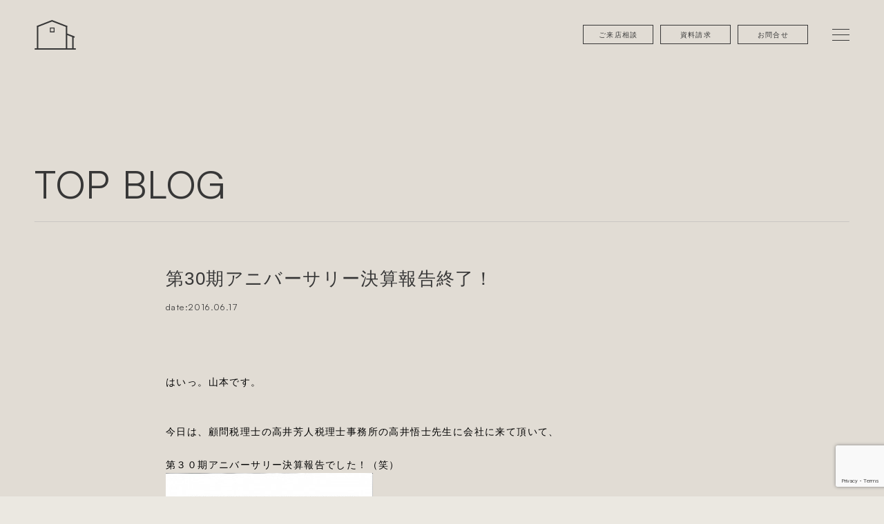

--- FILE ---
content_type: text/html; charset=UTF-8
request_url: https://www.ray-out.net/blog/1516/
body_size: 82807
content:
<!DOCTYPE html>
<html class="no-js" lang="ja">
<head>
<meta http-equiv="content-type" content="text/html; charset=UTF-8">


<!--======= Metas =======-->
<meta charset="utf-8">
<meta name="author" content="共感住宅ray-out">
<meta name="robots" content="index,follow">
<meta http-equiv="content-style-type" content="text/css; charset=UTF-8">
<meta http-equiv="content-script-type" content="text/javascript; charset=UTF-8">
<meta http-equiv="content-language" content="ja">
<meta name="viewport" content="width=device-width, initial-scale=1.0, user-scalable=no">
<meta name="format-detection" content="telephone=no">

		<!-- All in One SEO 4.8.1.1 - aioseo.com -->
		<title>第30期アニバーサリー決算報告終了！ - TOP BLOG - ブログ - 岡崎・幸田町・豊田で注文住宅｜共感住宅ray-out</title>
	<meta name="description" content="はいっ。山本です。 今日は、顧問税理士の高井芳人税理士事務所の高井悟士先生に会社に" />
	<meta name="robots" content="max-image-preview:large" />
	<link rel="canonical" href="https://www.ray-out.net/blog/1516/" />
	<meta name="generator" content="All in One SEO (AIOSEO) 4.8.1.1" />

		<!-- Google Tag Manager -->
<script>(function(w,d,s,l,i){w[l]=w[l]||[];w[l].push({'gtm.start':
new Date().getTime(),event:'gtm.js'});var f=d.getElementsByTagName(s)[0],
j=d.createElement(s),dl=l!='dataLayer'?'&l='+l:'';j.async=true;j.src=
'https://www.googletagmanager.com/gtm.js?id='+i+dl;f.parentNode.insertBefore(j,f);
})(window,document,'script','dataLayer','GTM-MRL674K');</script>
<!-- End Google Tag Manager -->

    <!-- Facebook Pixel Code -->
<script>
!function(f,b,e,v,n,t,s)
{if(f.fbq)return;n=f.fbq=function(){n.callMethod?
n.callMethod.apply(n,arguments):n.queue.push(arguments)};
if(!f._fbq)f._fbq=n;n.push=n;n.loaded=!0;n.version='2.0';
n.queue=[];t=b.createElement(e);t.async=!0;
t.src=v;s=b.getElementsByTagName(e)[0];
s.parentNode.insertBefore(t,s)}(window, document,'script',
'https://connect.facebook.net/en_US/fbevents.js');
fbq('init', '1963680100325827');
fbq('track', 'PageView');
</script>
<noscript><img height="1" width="1" style="display:none"
src="https://www.facebook.com/tr?id=1963680100325827&ev=PageView&noscript=1"
/></noscript>
<!-- End Facebook Pixel Code -->
		<meta property="og:locale" content="ja_JP" />
		<meta property="og:site_name" content="岡崎・幸田町・豊田で注文住宅｜共感住宅ray-out - 岡崎市の共感住宅ray-out（レイアウト）は注文住宅の設計・施工を行っています。50年後も変わらないような過ごしやすさを見据え、家本来の心地よさをご提供いたします。無料の資料請求や、プロと直接話せる見学会を実施しておりますので、ぜひお問い合わせください。" />
		<meta property="og:type" content="article" />
		<meta property="og:title" content="第30期アニバーサリー決算報告終了！ - TOP BLOG - ブログ - 岡崎・幸田町・豊田で注文住宅｜共感住宅ray-out" />
		<meta property="og:description" content="はいっ。山本です。 今日は、顧問税理士の高井芳人税理士事務所の高井悟士先生に会社に" />
		<meta property="og:url" content="https://www.ray-out.net/blog/1516/" />
		<meta property="article:published_time" content="2016-06-17T06:48:18+00:00" />
		<meta property="article:modified_time" content="2016-06-17T06:48:18+00:00" />
		<meta name="twitter:card" content="summary_large_image" />
		<meta name="twitter:title" content="第30期アニバーサリー決算報告終了！ - TOP BLOG - ブログ - 岡崎・幸田町・豊田で注文住宅｜共感住宅ray-out" />
		<meta name="twitter:description" content="はいっ。山本です。 今日は、顧問税理士の高井芳人税理士事務所の高井悟士先生に会社に" />
		<script type="application/ld+json" class="aioseo-schema">
			{"@context":"https:\/\/schema.org","@graph":[{"@type":"BreadcrumbList","@id":"https:\/\/www.ray-out.net\/blog\/1516\/#breadcrumblist","itemListElement":[{"@type":"ListItem","@id":"https:\/\/www.ray-out.net\/#listItem","position":1,"name":"\u5bb6"}]},{"@type":"Organization","@id":"https:\/\/www.ray-out.net\/#organization","name":"\u5ca1\u5d0e\u30fb\u5e78\u7530\u753a\u30fb\u8c4a\u7530\u3067\u6ce8\u6587\u4f4f\u5b85\uff5c\u5171\u611f\u4f4f\u5b85ray-out","description":"\u5ca1\u5d0e\u5e02\u306e\u5171\u611f\u4f4f\u5b85ray-out\uff08\u30ec\u30a4\u30a2\u30a6\u30c8\uff09\u306f\u6ce8\u6587\u4f4f\u5b85\u306e\u8a2d\u8a08\u30fb\u65bd\u5de5\u3092\u884c\u3063\u3066\u3044\u307e\u3059\u300250\u5e74\u5f8c\u3082\u5909\u308f\u3089\u306a\u3044\u3088\u3046\u306a\u904e\u3054\u3057\u3084\u3059\u3055\u3092\u898b\u636e\u3048\u3001\u5bb6\u672c\u6765\u306e\u5fc3\u5730\u3088\u3055\u3092\u3054\u63d0\u4f9b\u3044\u305f\u3057\u307e\u3059\u3002\u7121\u6599\u306e\u8cc7\u6599\u8acb\u6c42\u3084\u3001\u30d7\u30ed\u3068\u76f4\u63a5\u8a71\u305b\u308b\u898b\u5b66\u4f1a\u3092\u5b9f\u65bd\u3057\u3066\u304a\u308a\u307e\u3059\u306e\u3067\u3001\u305c\u3072\u304a\u554f\u3044\u5408\u308f\u305b\u304f\u3060\u3055\u3044\u3002","url":"https:\/\/www.ray-out.net\/"},{"@type":"WebPage","@id":"https:\/\/www.ray-out.net\/blog\/1516\/#webpage","url":"https:\/\/www.ray-out.net\/blog\/1516\/","name":"\u7b2c30\u671f\u30a2\u30cb\u30d0\u30fc\u30b5\u30ea\u30fc\u6c7a\u7b97\u5831\u544a\u7d42\u4e86\uff01 - TOP BLOG - \u30d6\u30ed\u30b0 - \u5ca1\u5d0e\u30fb\u5e78\u7530\u753a\u30fb\u8c4a\u7530\u3067\u6ce8\u6587\u4f4f\u5b85\uff5c\u5171\u611f\u4f4f\u5b85ray-out","description":"\u306f\u3044\u3063\u3002\u5c71\u672c\u3067\u3059\u3002 \u4eca\u65e5\u306f\u3001\u9867\u554f\u7a0e\u7406\u58eb\u306e\u9ad8\u4e95\u82b3\u4eba\u7a0e\u7406\u58eb\u4e8b\u52d9\u6240\u306e\u9ad8\u4e95\u609f\u58eb\u5148\u751f\u306b\u4f1a\u793e\u306b","inLanguage":"ja","isPartOf":{"@id":"https:\/\/www.ray-out.net\/#website"},"breadcrumb":{"@id":"https:\/\/www.ray-out.net\/blog\/1516\/#breadcrumblist"},"datePublished":"2016-06-17T15:48:18+09:00","dateModified":"2016-06-17T15:48:18+09:00"},{"@type":"WebSite","@id":"https:\/\/www.ray-out.net\/#website","url":"https:\/\/www.ray-out.net\/","name":"\u5ca1\u5d0e\u30fb\u5e78\u7530\u753a\u30fb\u8c4a\u7530\u3067\u6ce8\u6587\u4f4f\u5b85\uff5c\u5171\u611f\u4f4f\u5b85ray-out","description":"\u5ca1\u5d0e\u5e02\u306e\u5171\u611f\u4f4f\u5b85ray-out\uff08\u30ec\u30a4\u30a2\u30a6\u30c8\uff09\u306f\u6ce8\u6587\u4f4f\u5b85\u306e\u8a2d\u8a08\u30fb\u65bd\u5de5\u3092\u884c\u3063\u3066\u3044\u307e\u3059\u300250\u5e74\u5f8c\u3082\u5909\u308f\u3089\u306a\u3044\u3088\u3046\u306a\u904e\u3054\u3057\u3084\u3059\u3055\u3092\u898b\u636e\u3048\u3001\u5bb6\u672c\u6765\u306e\u5fc3\u5730\u3088\u3055\u3092\u3054\u63d0\u4f9b\u3044\u305f\u3057\u307e\u3059\u3002\u7121\u6599\u306e\u8cc7\u6599\u8acb\u6c42\u3084\u3001\u30d7\u30ed\u3068\u76f4\u63a5\u8a71\u305b\u308b\u898b\u5b66\u4f1a\u3092\u5b9f\u65bd\u3057\u3066\u304a\u308a\u307e\u3059\u306e\u3067\u3001\u305c\u3072\u304a\u554f\u3044\u5408\u308f\u305b\u304f\u3060\u3055\u3044\u3002","inLanguage":"ja","publisher":{"@id":"https:\/\/www.ray-out.net\/#organization"}}]}
		</script>
		<!-- All in One SEO -->

<link rel='dns-prefetch' href='//www.google.com' />
<link rel='dns-prefetch' href='//code.jquery.com' />
<link rel='dns-prefetch' href='//use.fontawesome.com' />
<link rel='dns-prefetch' href='//api.fontshare.com' />
<link rel="alternate" type="application/rss+xml" title="岡崎・幸田町・豊田で注文住宅｜共感住宅ray-out &raquo; 第30期アニバーサリー決算報告終了！ のコメントのフィード" href="https://www.ray-out.net/blog/1516/feed/" />
<script type="text/javascript">
/* <![CDATA[ */
window._wpemojiSettings = {"baseUrl":"https:\/\/s.w.org\/images\/core\/emoji\/14.0.0\/72x72\/","ext":".png","svgUrl":"https:\/\/s.w.org\/images\/core\/emoji\/14.0.0\/svg\/","svgExt":".svg","source":{"concatemoji":"https:\/\/www.ray-out.net\/wp\/wp-includes\/js\/wp-emoji-release.min.js?ver=6.4.2"}};
/*! This file is auto-generated */
!function(i,n){var o,s,e;function c(e){try{var t={supportTests:e,timestamp:(new Date).valueOf()};sessionStorage.setItem(o,JSON.stringify(t))}catch(e){}}function p(e,t,n){e.clearRect(0,0,e.canvas.width,e.canvas.height),e.fillText(t,0,0);var t=new Uint32Array(e.getImageData(0,0,e.canvas.width,e.canvas.height).data),r=(e.clearRect(0,0,e.canvas.width,e.canvas.height),e.fillText(n,0,0),new Uint32Array(e.getImageData(0,0,e.canvas.width,e.canvas.height).data));return t.every(function(e,t){return e===r[t]})}function u(e,t,n){switch(t){case"flag":return n(e,"\ud83c\udff3\ufe0f\u200d\u26a7\ufe0f","\ud83c\udff3\ufe0f\u200b\u26a7\ufe0f")?!1:!n(e,"\ud83c\uddfa\ud83c\uddf3","\ud83c\uddfa\u200b\ud83c\uddf3")&&!n(e,"\ud83c\udff4\udb40\udc67\udb40\udc62\udb40\udc65\udb40\udc6e\udb40\udc67\udb40\udc7f","\ud83c\udff4\u200b\udb40\udc67\u200b\udb40\udc62\u200b\udb40\udc65\u200b\udb40\udc6e\u200b\udb40\udc67\u200b\udb40\udc7f");case"emoji":return!n(e,"\ud83e\udef1\ud83c\udffb\u200d\ud83e\udef2\ud83c\udfff","\ud83e\udef1\ud83c\udffb\u200b\ud83e\udef2\ud83c\udfff")}return!1}function f(e,t,n){var r="undefined"!=typeof WorkerGlobalScope&&self instanceof WorkerGlobalScope?new OffscreenCanvas(300,150):i.createElement("canvas"),a=r.getContext("2d",{willReadFrequently:!0}),o=(a.textBaseline="top",a.font="600 32px Arial",{});return e.forEach(function(e){o[e]=t(a,e,n)}),o}function t(e){var t=i.createElement("script");t.src=e,t.defer=!0,i.head.appendChild(t)}"undefined"!=typeof Promise&&(o="wpEmojiSettingsSupports",s=["flag","emoji"],n.supports={everything:!0,everythingExceptFlag:!0},e=new Promise(function(e){i.addEventListener("DOMContentLoaded",e,{once:!0})}),new Promise(function(t){var n=function(){try{var e=JSON.parse(sessionStorage.getItem(o));if("object"==typeof e&&"number"==typeof e.timestamp&&(new Date).valueOf()<e.timestamp+604800&&"object"==typeof e.supportTests)return e.supportTests}catch(e){}return null}();if(!n){if("undefined"!=typeof Worker&&"undefined"!=typeof OffscreenCanvas&&"undefined"!=typeof URL&&URL.createObjectURL&&"undefined"!=typeof Blob)try{var e="postMessage("+f.toString()+"("+[JSON.stringify(s),u.toString(),p.toString()].join(",")+"));",r=new Blob([e],{type:"text/javascript"}),a=new Worker(URL.createObjectURL(r),{name:"wpTestEmojiSupports"});return void(a.onmessage=function(e){c(n=e.data),a.terminate(),t(n)})}catch(e){}c(n=f(s,u,p))}t(n)}).then(function(e){for(var t in e)n.supports[t]=e[t],n.supports.everything=n.supports.everything&&n.supports[t],"flag"!==t&&(n.supports.everythingExceptFlag=n.supports.everythingExceptFlag&&n.supports[t]);n.supports.everythingExceptFlag=n.supports.everythingExceptFlag&&!n.supports.flag,n.DOMReady=!1,n.readyCallback=function(){n.DOMReady=!0}}).then(function(){return e}).then(function(){var e;n.supports.everything||(n.readyCallback(),(e=n.source||{}).concatemoji?t(e.concatemoji):e.wpemoji&&e.twemoji&&(t(e.twemoji),t(e.wpemoji)))}))}((window,document),window._wpemojiSettings);
/* ]]> */
</script>
<link rel='stylesheet' id='css_style-css' href='https://www.ray-out.net/wp/wp-content/themes/mgm_rayout/style.css?ver=202401a' type='text/css' media='all' />
<link rel='stylesheet' id='css_bootstrap-css' href='https://www.ray-out.net/wp/wp-content/themes/mgm_rayout/css/bootstrap.min.css?ver=202401a' type='text/css' media='all' />
<link rel='stylesheet' id='css_header-css' href='https://www.ray-out.net/wp/wp-content/themes/mgm_rayout/css/header.css?ver=202401b' type='text/css' media='all' />
<link rel='stylesheet' id='css_slick-css' href='https://www.ray-out.net/wp/wp-content/themes/mgm_rayout/css/slick.css?ver=202401a' type='text/css' media='all' />
<link rel='stylesheet' id='css_footer-css' href='https://www.ray-out.net/wp/wp-content/themes/mgm_rayout/css/footer.css?ver=202401a' type='text/css' media='all' />
<link rel='stylesheet' id='css_ngn_effect-css' href='https://www.ray-out.net/wp/wp-content/themes/mgm_rayout/css/mgm-effect.css?ver=202401a' type='text/css' media='all' />
<link rel='stylesheet' id='css_addquicktag-css' href='https://www.ray-out.net/wp/wp-content/themes/mgm_rayout/css/addquicktag.css?ver=202401a' type='text/css' media='all' />
<link rel='stylesheet' id='css_main-css' href='https://www.ray-out.net/wp/wp-content/themes/mgm_rayout/css/main.css?ver=202401a' type='text/css' media='all' />
<link rel='stylesheet' id='css_contents-css' href='https://www.ray-out.net/wp/wp-content/themes/mgm_rayout/css/contents.css?ver=202401b' type='text/css' media='all' />
<link rel='stylesheet' id='css_webicon-css' href='https://use.fontawesome.com/releases/v5.2.0/css/all.css?ver=202401a' type='text/css' media='all' />
<link rel='stylesheet' id='css_webfont-css' href='https://api.fontshare.com/v2/css?f%5B%5D=satoshi@400&#038;display=swap' type='text/css' media='all' />
<style id='wp-emoji-styles-inline-css' type='text/css'>

	img.wp-smiley, img.emoji {
		display: inline !important;
		border: none !important;
		box-shadow: none !important;
		height: 1em !important;
		width: 1em !important;
		margin: 0 0.07em !important;
		vertical-align: -0.1em !important;
		background: none !important;
		padding: 0 !important;
	}
</style>
<link rel='stylesheet' id='wp-block-library-css' href='https://www.ray-out.net/wp/wp-includes/css/dist/block-library/style.min.css?ver=6.4.2' type='text/css' media='all' />
<style id='filebird-block-filebird-gallery-style-inline-css' type='text/css'>
ul.filebird-block-filebird-gallery{margin:auto!important;padding:0!important;width:100%}ul.filebird-block-filebird-gallery.layout-grid{display:grid;grid-gap:20px;align-items:stretch;grid-template-columns:repeat(var(--columns),1fr);justify-items:stretch}ul.filebird-block-filebird-gallery.layout-grid li img{border:1px solid #ccc;box-shadow:2px 2px 6px 0 rgba(0,0,0,.3);height:100%;max-width:100%;-o-object-fit:cover;object-fit:cover;width:100%}ul.filebird-block-filebird-gallery.layout-masonry{-moz-column-count:var(--columns);-moz-column-gap:var(--space);column-gap:var(--space);-moz-column-width:var(--min-width);columns:var(--min-width) var(--columns);display:block;overflow:auto}ul.filebird-block-filebird-gallery.layout-masonry li{margin-bottom:var(--space)}ul.filebird-block-filebird-gallery li{list-style:none}ul.filebird-block-filebird-gallery li figure{height:100%;margin:0;padding:0;position:relative;width:100%}ul.filebird-block-filebird-gallery li figure figcaption{background:linear-gradient(0deg,rgba(0,0,0,.7),rgba(0,0,0,.3) 70%,transparent);bottom:0;box-sizing:border-box;color:#fff;font-size:.8em;margin:0;max-height:100%;overflow:auto;padding:3em .77em .7em;position:absolute;text-align:center;width:100%;z-index:2}ul.filebird-block-filebird-gallery li figure figcaption a{color:inherit}

</style>
<style id='classic-theme-styles-inline-css' type='text/css'>
/*! This file is auto-generated */
.wp-block-button__link{color:#fff;background-color:#32373c;border-radius:9999px;box-shadow:none;text-decoration:none;padding:calc(.667em + 2px) calc(1.333em + 2px);font-size:1.125em}.wp-block-file__button{background:#32373c;color:#fff;text-decoration:none}
</style>
<style id='global-styles-inline-css' type='text/css'>
body{--wp--preset--color--black: #000000;--wp--preset--color--cyan-bluish-gray: #abb8c3;--wp--preset--color--white: #ffffff;--wp--preset--color--pale-pink: #f78da7;--wp--preset--color--vivid-red: #cf2e2e;--wp--preset--color--luminous-vivid-orange: #ff6900;--wp--preset--color--luminous-vivid-amber: #fcb900;--wp--preset--color--light-green-cyan: #7bdcb5;--wp--preset--color--vivid-green-cyan: #00d084;--wp--preset--color--pale-cyan-blue: #8ed1fc;--wp--preset--color--vivid-cyan-blue: #0693e3;--wp--preset--color--vivid-purple: #9b51e0;--wp--preset--gradient--vivid-cyan-blue-to-vivid-purple: linear-gradient(135deg,rgba(6,147,227,1) 0%,rgb(155,81,224) 100%);--wp--preset--gradient--light-green-cyan-to-vivid-green-cyan: linear-gradient(135deg,rgb(122,220,180) 0%,rgb(0,208,130) 100%);--wp--preset--gradient--luminous-vivid-amber-to-luminous-vivid-orange: linear-gradient(135deg,rgba(252,185,0,1) 0%,rgba(255,105,0,1) 100%);--wp--preset--gradient--luminous-vivid-orange-to-vivid-red: linear-gradient(135deg,rgba(255,105,0,1) 0%,rgb(207,46,46) 100%);--wp--preset--gradient--very-light-gray-to-cyan-bluish-gray: linear-gradient(135deg,rgb(238,238,238) 0%,rgb(169,184,195) 100%);--wp--preset--gradient--cool-to-warm-spectrum: linear-gradient(135deg,rgb(74,234,220) 0%,rgb(151,120,209) 20%,rgb(207,42,186) 40%,rgb(238,44,130) 60%,rgb(251,105,98) 80%,rgb(254,248,76) 100%);--wp--preset--gradient--blush-light-purple: linear-gradient(135deg,rgb(255,206,236) 0%,rgb(152,150,240) 100%);--wp--preset--gradient--blush-bordeaux: linear-gradient(135deg,rgb(254,205,165) 0%,rgb(254,45,45) 50%,rgb(107,0,62) 100%);--wp--preset--gradient--luminous-dusk: linear-gradient(135deg,rgb(255,203,112) 0%,rgb(199,81,192) 50%,rgb(65,88,208) 100%);--wp--preset--gradient--pale-ocean: linear-gradient(135deg,rgb(255,245,203) 0%,rgb(182,227,212) 50%,rgb(51,167,181) 100%);--wp--preset--gradient--electric-grass: linear-gradient(135deg,rgb(202,248,128) 0%,rgb(113,206,126) 100%);--wp--preset--gradient--midnight: linear-gradient(135deg,rgb(2,3,129) 0%,rgb(40,116,252) 100%);--wp--preset--font-size--small: 13px;--wp--preset--font-size--medium: 20px;--wp--preset--font-size--large: 36px;--wp--preset--font-size--x-large: 42px;--wp--preset--spacing--20: 0.44rem;--wp--preset--spacing--30: 0.67rem;--wp--preset--spacing--40: 1rem;--wp--preset--spacing--50: 1.5rem;--wp--preset--spacing--60: 2.25rem;--wp--preset--spacing--70: 3.38rem;--wp--preset--spacing--80: 5.06rem;--wp--preset--shadow--natural: 6px 6px 9px rgba(0, 0, 0, 0.2);--wp--preset--shadow--deep: 12px 12px 50px rgba(0, 0, 0, 0.4);--wp--preset--shadow--sharp: 6px 6px 0px rgba(0, 0, 0, 0.2);--wp--preset--shadow--outlined: 6px 6px 0px -3px rgba(255, 255, 255, 1), 6px 6px rgba(0, 0, 0, 1);--wp--preset--shadow--crisp: 6px 6px 0px rgba(0, 0, 0, 1);}:where(.is-layout-flex){gap: 0.5em;}:where(.is-layout-grid){gap: 0.5em;}body .is-layout-flow > .alignleft{float: left;margin-inline-start: 0;margin-inline-end: 2em;}body .is-layout-flow > .alignright{float: right;margin-inline-start: 2em;margin-inline-end: 0;}body .is-layout-flow > .aligncenter{margin-left: auto !important;margin-right: auto !important;}body .is-layout-constrained > .alignleft{float: left;margin-inline-start: 0;margin-inline-end: 2em;}body .is-layout-constrained > .alignright{float: right;margin-inline-start: 2em;margin-inline-end: 0;}body .is-layout-constrained > .aligncenter{margin-left: auto !important;margin-right: auto !important;}body .is-layout-constrained > :where(:not(.alignleft):not(.alignright):not(.alignfull)){max-width: var(--wp--style--global--content-size);margin-left: auto !important;margin-right: auto !important;}body .is-layout-constrained > .alignwide{max-width: var(--wp--style--global--wide-size);}body .is-layout-flex{display: flex;}body .is-layout-flex{flex-wrap: wrap;align-items: center;}body .is-layout-flex > *{margin: 0;}body .is-layout-grid{display: grid;}body .is-layout-grid > *{margin: 0;}:where(.wp-block-columns.is-layout-flex){gap: 2em;}:where(.wp-block-columns.is-layout-grid){gap: 2em;}:where(.wp-block-post-template.is-layout-flex){gap: 1.25em;}:where(.wp-block-post-template.is-layout-grid){gap: 1.25em;}.has-black-color{color: var(--wp--preset--color--black) !important;}.has-cyan-bluish-gray-color{color: var(--wp--preset--color--cyan-bluish-gray) !important;}.has-white-color{color: var(--wp--preset--color--white) !important;}.has-pale-pink-color{color: var(--wp--preset--color--pale-pink) !important;}.has-vivid-red-color{color: var(--wp--preset--color--vivid-red) !important;}.has-luminous-vivid-orange-color{color: var(--wp--preset--color--luminous-vivid-orange) !important;}.has-luminous-vivid-amber-color{color: var(--wp--preset--color--luminous-vivid-amber) !important;}.has-light-green-cyan-color{color: var(--wp--preset--color--light-green-cyan) !important;}.has-vivid-green-cyan-color{color: var(--wp--preset--color--vivid-green-cyan) !important;}.has-pale-cyan-blue-color{color: var(--wp--preset--color--pale-cyan-blue) !important;}.has-vivid-cyan-blue-color{color: var(--wp--preset--color--vivid-cyan-blue) !important;}.has-vivid-purple-color{color: var(--wp--preset--color--vivid-purple) !important;}.has-black-background-color{background-color: var(--wp--preset--color--black) !important;}.has-cyan-bluish-gray-background-color{background-color: var(--wp--preset--color--cyan-bluish-gray) !important;}.has-white-background-color{background-color: var(--wp--preset--color--white) !important;}.has-pale-pink-background-color{background-color: var(--wp--preset--color--pale-pink) !important;}.has-vivid-red-background-color{background-color: var(--wp--preset--color--vivid-red) !important;}.has-luminous-vivid-orange-background-color{background-color: var(--wp--preset--color--luminous-vivid-orange) !important;}.has-luminous-vivid-amber-background-color{background-color: var(--wp--preset--color--luminous-vivid-amber) !important;}.has-light-green-cyan-background-color{background-color: var(--wp--preset--color--light-green-cyan) !important;}.has-vivid-green-cyan-background-color{background-color: var(--wp--preset--color--vivid-green-cyan) !important;}.has-pale-cyan-blue-background-color{background-color: var(--wp--preset--color--pale-cyan-blue) !important;}.has-vivid-cyan-blue-background-color{background-color: var(--wp--preset--color--vivid-cyan-blue) !important;}.has-vivid-purple-background-color{background-color: var(--wp--preset--color--vivid-purple) !important;}.has-black-border-color{border-color: var(--wp--preset--color--black) !important;}.has-cyan-bluish-gray-border-color{border-color: var(--wp--preset--color--cyan-bluish-gray) !important;}.has-white-border-color{border-color: var(--wp--preset--color--white) !important;}.has-pale-pink-border-color{border-color: var(--wp--preset--color--pale-pink) !important;}.has-vivid-red-border-color{border-color: var(--wp--preset--color--vivid-red) !important;}.has-luminous-vivid-orange-border-color{border-color: var(--wp--preset--color--luminous-vivid-orange) !important;}.has-luminous-vivid-amber-border-color{border-color: var(--wp--preset--color--luminous-vivid-amber) !important;}.has-light-green-cyan-border-color{border-color: var(--wp--preset--color--light-green-cyan) !important;}.has-vivid-green-cyan-border-color{border-color: var(--wp--preset--color--vivid-green-cyan) !important;}.has-pale-cyan-blue-border-color{border-color: var(--wp--preset--color--pale-cyan-blue) !important;}.has-vivid-cyan-blue-border-color{border-color: var(--wp--preset--color--vivid-cyan-blue) !important;}.has-vivid-purple-border-color{border-color: var(--wp--preset--color--vivid-purple) !important;}.has-vivid-cyan-blue-to-vivid-purple-gradient-background{background: var(--wp--preset--gradient--vivid-cyan-blue-to-vivid-purple) !important;}.has-light-green-cyan-to-vivid-green-cyan-gradient-background{background: var(--wp--preset--gradient--light-green-cyan-to-vivid-green-cyan) !important;}.has-luminous-vivid-amber-to-luminous-vivid-orange-gradient-background{background: var(--wp--preset--gradient--luminous-vivid-amber-to-luminous-vivid-orange) !important;}.has-luminous-vivid-orange-to-vivid-red-gradient-background{background: var(--wp--preset--gradient--luminous-vivid-orange-to-vivid-red) !important;}.has-very-light-gray-to-cyan-bluish-gray-gradient-background{background: var(--wp--preset--gradient--very-light-gray-to-cyan-bluish-gray) !important;}.has-cool-to-warm-spectrum-gradient-background{background: var(--wp--preset--gradient--cool-to-warm-spectrum) !important;}.has-blush-light-purple-gradient-background{background: var(--wp--preset--gradient--blush-light-purple) !important;}.has-blush-bordeaux-gradient-background{background: var(--wp--preset--gradient--blush-bordeaux) !important;}.has-luminous-dusk-gradient-background{background: var(--wp--preset--gradient--luminous-dusk) !important;}.has-pale-ocean-gradient-background{background: var(--wp--preset--gradient--pale-ocean) !important;}.has-electric-grass-gradient-background{background: var(--wp--preset--gradient--electric-grass) !important;}.has-midnight-gradient-background{background: var(--wp--preset--gradient--midnight) !important;}.has-small-font-size{font-size: var(--wp--preset--font-size--small) !important;}.has-medium-font-size{font-size: var(--wp--preset--font-size--medium) !important;}.has-large-font-size{font-size: var(--wp--preset--font-size--large) !important;}.has-x-large-font-size{font-size: var(--wp--preset--font-size--x-large) !important;}
.wp-block-navigation a:where(:not(.wp-element-button)){color: inherit;}
:where(.wp-block-post-template.is-layout-flex){gap: 1.25em;}:where(.wp-block-post-template.is-layout-grid){gap: 1.25em;}
:where(.wp-block-columns.is-layout-flex){gap: 2em;}:where(.wp-block-columns.is-layout-grid){gap: 2em;}
.wp-block-pullquote{font-size: 1.5em;line-height: 1.6;}
</style>
<link rel='stylesheet' id='contact-form-7-css' href='https://www.ray-out.net/wp/wp-content/plugins/contact-form-7/includes/css/styles.css?ver=5.1.3' type='text/css' media='all' />
<link rel='stylesheet' id='contact-form-7-confirm-css' href='https://www.ray-out.net/wp/wp-content/plugins/contact-form-7-add-confirm/includes/css/styles.css?ver=5.1' type='text/css' media='all' />
<link rel='stylesheet' id='wpos-magnific-style-css' href='https://www.ray-out.net/wp/wp-content/plugins/meta-slider-and-carousel-with-lightbox/assets/css/magnific-popup.css?ver=2.0.4' type='text/css' media='all' />
<link rel='stylesheet' id='wpos-slick-style-css' href='https://www.ray-out.net/wp/wp-content/plugins/meta-slider-and-carousel-with-lightbox/assets/css/slick.css?ver=2.0.4' type='text/css' media='all' />
<link rel='stylesheet' id='wp-igsp-public-css-css' href='https://www.ray-out.net/wp/wp-content/plugins/meta-slider-and-carousel-with-lightbox/assets/css/wp-igsp-public.css?ver=2.0.4' type='text/css' media='all' />
<link rel='stylesheet' id='grw-public-main-css-css' href='https://www.ray-out.net/wp/wp-content/plugins/widget-google-reviews/assets/css/public-main.css?ver=5.9.1' type='text/css' media='all' />
<link rel='stylesheet' id='jquery.lightbox.min.css-css' href='https://www.ray-out.net/wp/wp-content/plugins/wp-jquery-lightbox/lightboxes/wp-jquery-lightbox/styles/lightbox.min.css?ver=2.3.4' type='text/css' media='all' />
<link rel='stylesheet' id='jqlb-overrides-css' href='https://www.ray-out.net/wp/wp-content/plugins/wp-jquery-lightbox/lightboxes/wp-jquery-lightbox/styles/overrides.css?ver=2.3.4' type='text/css' media='all' />
<style id='jqlb-overrides-inline-css' type='text/css'>

			#outerImageContainer {
				box-shadow: 0 0 4px 2px rgba(0,0,0,.2);
			}
			#imageContainer{
				padding: 6px;
			}
			#imageDataContainer {
				box-shadow: 0 -4px 0 0 #fff, 0 0 4px 2px rgba(0,0,0,.1);
				z-index: auto;
			}
			#prevArrow,
			#nextArrow{
				background-color: rgba(255,255,255,.7;
				color: #000000;
			}
</style>
<script type="text/javascript" defer="defer" src="https://www.ray-out.net/wp/wp-content/plugins/widget-google-reviews/assets/js/public-main.js?ver=5.9.1" id="grw-public-main-js-js"></script>
<script type="text/javascript" src="https://code.jquery.com/jquery-3.1.0.min.js?ver=202401a" id="jquery-js"></script>
<script type="text/javascript" src="https://www.ray-out.net/wp/wp-content/themes/mgm_rayout/js/bootstrap.min.js?ver=202401a" id="js_bootstrap-js"></script>
<script type="text/javascript" src="https://www.ray-out.net/wp/wp-content/themes/mgm_rayout/js/modernizr.js?ver=202401a" id="js_modernizr-js"></script>
<link rel="https://api.w.org/" href="https://www.ray-out.net/wp-json/" /><link rel="EditURI" type="application/rsd+xml" title="RSD" href="https://www.ray-out.net/wp/xmlrpc.php?rsd" />
<link rel='shortlink' href='https://www.ray-out.net/?p=1516' />
<link rel="alternate" type="application/json+oembed" href="https://www.ray-out.net/wp-json/oembed/1.0/embed?url=https%3A%2F%2Fwww.ray-out.net%2Fblog%2F1516%2F" />
<link rel="alternate" type="text/xml+oembed" href="https://www.ray-out.net/wp-json/oembed/1.0/embed?url=https%3A%2F%2Fwww.ray-out.net%2Fblog%2F1516%2F&#038;format=xml" />
		<script>
			document.documentElement.className = document.documentElement.className.replace('no-js', 'js');
		</script>
				<style>
			.no-js img.lazyload {
				display: none;
			}

			figure.wp-block-image img.lazyloading {
				min-width: 150px;
			}

						.lazyload, .lazyloading {
				opacity: 0;
			}

			.lazyloaded {
				opacity: 1;
				transition: opacity 400ms;
				transition-delay: 0ms;
			}

					</style>
		<link rel="icon" href="/wp/wp-content/uploads/2024/01/cropped-favicon-32x32.jpg" sizes="32x32" />
<link rel="icon" href="/wp/wp-content/uploads/2024/01/cropped-favicon-192x192.jpg" sizes="192x192" />
<link rel="apple-touch-icon" href="/wp/wp-content/uploads/2024/01/cropped-favicon-180x180.jpg" />
<meta name="msapplication-TileImage" content="/wp/wp-content/uploads/2024/01/cropped-favicon-270x270.jpg" />
		<style type="text/css" id="wp-custom-css">
			.page-more3 a{
	width: 100%;
	padding-top: 10px;
	padding-bottom: 10px;
	text-align: center;
	border: 1px none;
  border-radius: 0;
  background: #fff;
	font-size: 1.0em;
	letter-spacing: 1px;
	cursor: pointer;
	color: #949f9e;
	position: relative;
	display: block;
	text-decoration: none;
}
.page-more3 a:hover  {
  color: #fff;
	text-decoration: none;
  background: #9fa0a0;
}
.blog-contents {
	width: 85%;
	margin-left: auto;
	margin-right: auto;
	padding-top: 10px;
	padding-bottom: 10px;
	border: 1px solid #949f9e;
}
.blog-top-contents {
	padding-top: 10px;
	padding-bottom: 10px;
	text-align: center;
	color: #fff;
	background: #949f9e;
}
.blog-menu-contents {
	padding-top: 10px;
	padding-bottom: 10px;
	padding-left: 10%;
}
.blog-contents-point {
	width: 100%;
	padding: 20px,10px,10px,10px;
	text-align: center;
	color: #2b5452;
	font-style: bold;
	font-size: 18px;
	background: #fff;
	border: 2px solid #9bc7c5;
	
}
.blog-contents-point-left {
	width: 15%;
	margin: auto;
	color: #fff;
	font-size: 22px;
	font-style: bold;
	background: #9bc7c5;
}
	
.exclusive {
  width: 47%;
	height: 60px;
  margin: 5px;
	float: left;
	font-style: bold;
	background: #cadbda;

	text-align: center;

}
.box-exclusive {
	width: 100%;
	overflow: hidden;
}
.exclusive a {
	display: block;
	padding-top: 15px;
	padding-bottom: 15px;
}
.dotbox tr td {
	border: dashed 1px #cadbda;
}

/* ▼すべての場合に適用 */
.inner {
	width: 100%;
}

.innerconcept {
	width: 80%;
	margin-left: auto;
  margin-right: auto;
}

.innerconcept span{
  font-size: 0.8rem;
}


.list {
  width: 100%;
  margin: 0 auto;
  flex-wrap: wrap;
	display: flex;

}

.list .img {
  width: 100%;
  margin: 0 auto 1rem;
}

.list .hdg_lv03 {
  width: 100%;
  margin: 0 auto 1.2rem;
  font-size: 1.8rem;
  font-weight: bold;
}

.list .des {
  width: 100%;
  margin: 0 auto;
  line-height: 1.7;
	font-size: 0.8rem;
}

.list ol, ul {
  list-style: none;
}

.landinfo table {
    width: 100%;
		margin: 0;
    padding: 0;
    border: 0;
    vertical-align: baseline;
}

.landinfo tr {
    border-bottom: solid 0.1rem #CCCCCC;
}

.landinfo tr td:first-child {
    background: rgba(137, 108, 73, 0.1);
}

.landinfo td {
    vertical-align: baseline;
}

.scroll-container {
	scroll-behavior: smooth;
	overflow-y: smooth;
}




/* ▼画面サイズ（横幅）が768px以上の場合に適用 */
@media (min-width: 768px){
	.col:nth-of-type(3n+1) {
		margin-left: 0;
	}
	.col {
		width: 100%;
		max-width: 18.9rem;
		margin: 0 0 4rem 3rem;
	}
	.landinfo tr td{
		padding: 1rem 2rem 0.5rem;
		font-size: 1rem;
	}
	.landinfo tr td:first-child {
		width: 20rem;
	}
	.innerconcept img {
		width: 50%;
	} 
}




/* ▼画面サイズ（横幅）が767px以下の場合に適用 */

@media (max-width: 767px){
	.col {
		max-width: 100%;
		margin: 0 0 3rem;
	}
	.landinfo tr td {
 		padding: 1rem;
		font-size: 0.8rem;
	}
	.landinfo tr td:first-child {
		width: 8rem;
	}
	.innerconcept img {
		width: 100%;
	} 
}

/* 分譲用問合せボタン */


@import "https://use.fontawesome.com/releases/v5.13.0/css/all.css";

*,
*:before,
*:after {
  -webkit-box-sizing: inherit;
  box-sizing: inherit;
}

html {
  -webkit-box-sizing: border-box;
  box-sizing: border-box;

}


.fa-position-right {
  position: absolute;
  top: calc(50% - 0.5em);
  right: 1rem;
}

.fa-position-center {
  position: absolute;
  top: calc(50%);
  right: 1rem;
}


  /*モデルページ内メニュー*/
.btn-wrap-pc-sp2 {
  display: -webkit-box;
  display: -ms-flexbox;
  display: flex;

  /*テスト表示用*/
  max-width: 435px;
  margin: 0 auto 5px;

  -webkit-box-pack: justify;

  -ms-flex-pack: justify;

  justify-content: space-between;
}

a.btn-pc-sp2 {
  line-height: 1.4;

  width: 32%;
  padding: 0.3rem 0;

  color: #ffff;
	font-size: 80%;
}

a.btn-pc-sp--just {
  color: #fff;
  background: #eb6100;
}

a.btn-pc-sp--other {
  color: #fff;
  background: #094;
}

.fa-position-right2 {
  position: absolute;
  top: calc(50% - 0.5em);
  right: 1rem;
}



  /*OB用FAQのクリックで出てくる文章用*/
details > summary {
  padding: 2px 6px;
  width: ;
  background-color: #eee;
  border: none;
  cursor: pointer;
	display: list-item;
	font-size: 1.0rem;
}


details[open] > summary {
  background-color: #d2b48c;
}




 /*テーブルデザイン*/
table.nomad_table {
  max-width: 95% !important;
  width: 95%;
  margin: 10px auto !important;
  background:;
  text-align: center !important;
  font-size: 14px !important;
  display: block !important;

  overflow-y: hidden !important;
  white-space: nowrap !important;
  -webkit-overflow-scrolling: touch !important;
  color: #333 !important;
	border: 1px solid #000;
  border-collapse: collapse !important;
}

table.nomad_table a {
  color: #333 !important;
  text-decoration: none !important;
  transition: .2s;
  padding: 0 !important;
  margin: 0 !important;
  line-height: 1.25em !important;
  font-size: 13px !important;
  display: block !important;
  position: relative !important;
  text-align: center !important;
}

table.nomad_table a:hover {
  opacity: .8;
}

table.nomad_table tr td,
table.nomad_table tr th {
  padding: 1em 2em !important;
  line-height: 1.25em !important;
  font-size: 14px !important;
  border: none !important;
  position: relative !important;
  text-align: center !important;
  vertical-align: middle !important;
}

table.nomad_table tr td {
  font-size: 13px !important;
}

table.nomad_table tr td:first-child {
  position: sticky !important;
  left: 0 !important;
  z-index: 2;
}

table.nomad_table tr th:first-child {
  position: sticky !important;
  left: 0 !important;
  z-index: 2;
}



table.nomad_table tr th {
  padding: .8em 2em !important;
  background: #5E8B6D !important;
  color: #fff !important;
  width: 100% !important;
  position: relative !important;
}

table.nomad_table tr th:nth-child(even):after {
  content: "";
  display: block !important;
  left: 0;
  top: 0;
  width: 100%;
  height: 100%;
  background: rgba(0, 0, 0, .05);
  position: absolute;
}

table.nomad_table tr:nth-child(even) td:nth-child(even):after {
  content: "";
  display: block !important;
  left: 0;
  top: 0;
  width: 100%;
  height: 100%;
  background: rgba(0, 0, 0, .03);
  position: absolute;
}



table.nomad_table::-webkit-scrollbar-track {
  background: #FAFAFA !important;
}

table.nomad_table::-webkit-scrollbar-thumb {
  border-radius: 5px !important;
  background: #5E8B6D !important;
}

@media(max-width:480px) {

  table.nomad_table tr td,
  table.nomad_table tr th {
    padding: 1em !important;
    font-size: 12px !important;
  }

table.nomad_table tr th {
    padding: .8em 1em !important;
    font-size: 13px !important;
  }

table.nomad_table a {
    font-size: 10px !important;
  }

}

 /*テーブルデザインおわり*/

/*モデルハウスQRコードLP用*/
.model_lp_container  {
    width: 86%;
    margin-right: auto;
    margin-left: auto;
    padding-top: 2.5rem;
    padding-bottom: 2.5rem;
} 
@media screen and (min-width: 768px){
    .model_lp_container{
        width: 92.22%;
        max-width: 1440px;
    }
}

.modellp80-bottom{
    margin-bottom: 3.5rem;
}
.modellp_flex45--txt{
			  margin-bottom: 1.5rem;
}
.modellp_flex45--img{
}

@media screen and (min-width: 768px){
    .modellp_flex45{
        display: flex;
        justify-content: space-between;
    }
    .modellp_flex45--txt{
        width: 50%;
    }
    .modellp_flex45--img{
        width: 50%;
    }
	  .modellp_flex45.reverse{
        flex-direction: row-reverse;
    }
}

/*モデルハウスQRコードLP用ボタン*/
.btn--modellp,
a.btn--modellp {
  color: #fff;
  background-color: #373737;
}
.btn--modellp:hover,
a.btn--modellp:hover {
  color: #fff;
  background: #e1dcd4;
}

a.btn--modellp_radius {
   border-radius: 100vh;
}


/****コラム　シンプルな表****/

.design10 {
 width: 100%;
 text-align: center;
 border-collapse: collapse;
 border-spacing: 0;
}
.design10 th{
 text-align: center;
}
.design10 th {
 padding: 10px;
 border-bottom: solid 4px #778ca3;
 color: #778ca3
}
.design10 td {
 padding: 10px;
 border-bottom: solid 1px #778ca3;
}
/****コラム　シンプルな表ここまで****/


/****コラム　吹き出しここから****/
.fukidashi-02-01 {
  position: relative;
  width: fit-content;
  padding: 12px 20px;
  color: #373737;
  border-radius: 10px;
  background-color: #ebe8e1;
}
.fukidashi-02-01::after {
  content: "";
  position: absolute;
  top: 100%;
  left: 50%;
  z-index: -1;
  width: 20px;
  height: 12px;
  transform: translateX(-50%);
  box-sizing: border-box;
  background-color: #ebe8e1;
  clip-path: polygon(0 0, 100% 0, 50% 100%);
}
/****コラム　吹き出しここまで****/

/****コラム　太い下線****/
    .underbold { 			
			background: linear-gradient(transparent  70%, #f5deb3  70%);
    }
/****コラム　太い下線ここまで****/


/****文字中央ぞろえここから****/
.text_center_general_purpose p {
  /* 水平方向の中央揃え */
  text-align: center;
}

/****文字中央ぞろえここまで****/

/* --- LP全体 --- */
.lp-container {
    overflow-x: hidden; /* 横スクロールバーを非表示 */
}

/* --- 各セクションの共通設定 --- */
.lp-section {
    padding: 60px 20px;
    text-align: center;
}
.lp-section h2 {
    font-size: 1.5rem;
    margin-bottom: 40px;
    position: relative;
    display: inline-block;
}
.lp-section h2::after {
    content: '';
    display: block;
    width: 50px;
    height: 3px;
    background-color: #c8a97e; /* 工務店らしい温かみのある色 */
    margin: 10px auto 0;
}


/* --- ヘッダー --- */
.lp-header {
    background-color: #f7f5f2; /* 背景色を少しつける */
    padding: 80px 20px;
    text-align: center;
}
.lp-header-content h1 {
    font-size: 1.5rem;
    font-weight: bold;
    line-height: 1.5;
}
.lp-header-content p {
    margin-top: 15px;
    margin-bottom: 30px;
}
.lp-header-content img {
    max-width: 100%;
    height: auto;
    margin-bottom: 30px;
    border: 0px solid ;
    box-shadow: 0 4px 15px rgba(0,0,0,0.1);
}

/* --- ボタン --- */
.lp-button {
    display: inline-block;
    padding: 15px 40px;
    background-color: #373737; /* グレー */
    color: #fff;
    text-decoration: none;
    font-size: 1.1rem;
    font-weight: bold;
    border-radius: 5px;
    transition: background-color 0.3s;
    box-shadow: 0 4px 10px rgba(0,0,0,0.2);
}
.lp-button:hover {
    background-color: #484848; /* ホバー時の色 */
    color: #fff;
}

/* --- メリットセクション --- */
.lp-merit {
    background-color: #ebe8e1;
}
.lp-merit-items {
    display: flex;
    justify-content: center;
    gap: 30px;
    flex-wrap: wrap; /* スマホ表示で折り返す */
}
.lp-merit-item {
    width: 300px;
    text-align: left;
}
.lp-merit-item img {
    width: 100%;
    height: auto;
    margin-bottom: 15px;
    border-radius: 5px;
}
.lp-merit-item h3 {
    font-size: 1.1rem;
    margin-bottom: 10px;
    color: #c8a97e;
}


/* --- お客様の声セクション --- */
.lp-voice {
    background-color: #f7f5f2;
}
.lp-voice-item {
    max-width: 700px;
    margin: 0 auto 20px;
    padding: 20px;
    background-color: #fff;
    border-left: 5px solid #dddddd;
    text-align: left;
}
.lp-voice-customer {
    display: block;
    text-align: right;
    font-weight: bold;
    margin-top: 10px;
}

/* --- フォームセクション --- */
.lp-form {
    background-color: #fff;
}
.lp-download-form {
    max-width: 600px;
    margin: 0 auto;
    text-align: left;
}
.lp-form-group {
    margin-bottom: 20px;
}
.lp-form-group label {
    display: block;
    font-weight: bold;
    margin-bottom: 5px;
}
.lp-form-group .required {
    background-color: #e74c3c;
    color: #fff;
    padding: 2px 5px;
    border-radius: 3px;
    font-size: 12px;
    margin-left: 5px;
}
.lp-form-group input {
    width: 100%;
    padding: 10px;
    border: 1px solid #ccc;
    border-radius: 4px;
    font-size: 16px;
}
.lp-download-form button {
    width: 100%;
    margin-top: 10px;
}

/* --- フッター --- */
.lp-footer {
    background-color: #333;
    color: #fff;
    padding: 30px 20px;
    text-align: center;
    font-size: 14px;
}
.lp-footer p {
    margin: 5px 0;
}

/* 工務店LP用カスタムスタイルシート */

/* Google Fontsの読み込み */
@import url('https://fonts.googleapis.com/css2?family=Inter:wght@400;500;700&family=Noto+Serif+JP:wght@400;500;700&display=swap');

/* --- 基本設定 --- */
:root {
    --base-color: #ebe8e1;
    --main-color: #e1dcd4;
    --accent-color: #373737;
    --white-color: #ffffff;
    --text-color: #373737;
    --red-color: #dc2626;
}

.lp-body {
    background-color: var(--base-color);
    color: var(--text-color);
    line-height: 1.7;
    -webkit-font-smoothing: antialiased;
    -moz-osx-font-smoothing: grayscale;
}

.lp-body *, .lp-body *::before, .lp-body *::after {
    box-sizing: border-box;
    margin: 0;
    padding: 0;
}

.lp-body img {
    max-width: 100%;
    height: auto;
    display: block;
}

.lp-body a {
    color: inherit;
    text-decoration: none;
}

/* --- フォント設定 --- */
.lp-body .font-serif { font-family: 'Noto Serif JP', serif; }


/* --- 共通レイアウト --- */
.lp-container {
    width: 100%;
    max-width: 1152px;
    margin-left: auto;
    margin-right: auto;
    padding-left: 1.5rem;
    padding-right: 1.5rem;
}

.lp-section {
    padding-top: 5rem;
    padding-bottom: 5rem;
}

.lp-section-header {
    margin-bottom: 4rem;
}

.lp-section-description {
    max-width: 56rem;
    margin-left: auto;
    margin-right: auto;
    margin-top: 2rem;
    font-size: 1rem;
    line-height: 1.75rem;
}

.lp-bg-main { background-color: var(--main-color); }
.lp-text-center { text-align: center; }

/* --- タイポグラフィ --- */
.lp-body h1, .lp-body h2, .lp-body h3 {
    line-height: 1.3;
    font-weight: 500;
}
.lp-body h1 { font-size: 2.25rem; }
.lp-body h2 { font-size: 1.875rem; }
.lp-body h3 { font-size: 1.5rem; }
.lp-body p { margin-top: 1rem; }

/* --- ボタン --- */
.lp-btn {
    display: inline-block;
    background-color: var(--accent-color);
    color: var(--white-color);
    font-weight: 700;
    font-size: 1.125rem;
    padding: 1rem 3rem;
    border-radius: 0.5rem;
    transition: opacity 0.3s ease;
    border: none;
    cursor: pointer;
}
.lp-btn:hover {
    opacity: 0.8;
}

/* --- ファーストビュー (fv) --- */
.lp-fv {
    position: relative;
    height: 100vh;
    min-height: 600px;
    display: flex;
    align-items: center;
    justify-content: center;
    text-align: center;
    overflow: hidden;
    color: var(--white-color);
	 /* ↓ここから追加 */
    background-image: url('/wp/wp-content/uploads/2025/08/資料請求ヘッダー-scaled.webp');
    background-size: cover;
    background-position: center center; /* 画像の中心を常に表示 */
    background-repeat: no-repeat;
    /* ↑ここまで追加 */
}
.lp-fv-overlay {
    position: absolute;
    inset: 0;
    background-color: rgba(0, 0, 0, 0.3);
    z-index: 1;
}

.lp-fv-content {
    position: relative;
    z-index: 2;
    padding: 1rem;
}
.lp-fv-content h1 {
    letter-spacing: 0.05em;
}
.lp-fv-content .block { display: block; }
.lp-fv-content .block:last-child { margin-top: 0.5rem; }
.lp-fv-content p {
    font-size: 1.125rem;
    max-width: 42rem;
    margin: 2rem auto 0;
}
.lp-fv-content .lp-btn {
    margin-top: 3rem;
}

/* --- 選ばれる理由 --- */
.lp-reasons-grid {
    display: grid;
    gap: 2.5rem;
}
.lp-reason-item {
    text-align: center;
}
.lp-reason-item img {
    border-radius: 0.5rem;
    box-shadow: 0 4px 6px -1px rgba(0,0,0,0.1), 0 2px 4px -2px rgba(0,0,0,0.1);
}
.lp-reason-item h3 {
    margin-top: 1.5rem;
}
.lp-reason-item p {
    text-align: left;
    margin-top: 0.75rem;
}

/* --- 施工事例 --- */
.lp-case-study-wrapper {
    display: grid;
    gap: 5rem;
}
.lp-case-study-item {
    display: grid;
    gap: 2.5rem;
    align-items: center;
}
.lp-case-study-item img {
    border-radius: 0.5rem;
    box-shadow: 0 4px 6px -1px rgba(0,0,0,0.1), 0 2px 4px -2px rgba(0,0,0,0.1);
}
.lp-case-study-content .tag {
    display: inline-block;
    background-color: var(--accent-color);
    color: var(--white-color);
    font-size: 0.875rem;
    font-weight: 700;
    padding: 0.25rem 0.75rem;
    border-radius: 0.25rem;
}
.lp-case-study-content h3 {
    margin-top: 1rem;
}

/* --- お客様の声 --- */
.lp-owner-voice {
    padding: 2rem;
    border-radius: 0.5rem;
    box-shadow: 0 4px 6px -1px rgba(0,0,0,0.1), 0 2px 4px -2px rgba(0,0,0,0.1);
    max-width: 56rem;
    margin: 0 auto;
}
.lp-owner-voice img {
    width: 6rem;
    height: 6rem;
    border-radius: 9999px;
    object-fit: cover;
    flex-shrink: 0;
    margin: 0 auto 1rem;
}
.lp-owner-voice-content p {
    margin-top: 0;
}
.lp-owner-voice .owner-name {
    margin-top: 1rem;
    font-weight: 700;
}

/* --- 資料請求のメリット --- */
.lp-benefits-grid {
    display: grid;
    gap: 2rem;
    margin-top: 3rem;
    text-align: left;
}
.lp-benefit-item {
    background-color: var(--base-color);
    padding: 1.5rem;
    border-radius: 0.5rem;
}
.lp-benefit-item h3 {
    font-size: 1.25rem;
}
.lp-benefit-item p {
    margin-top: 0.5rem;
}

/* --- 請求はこちら --- */

.lp-fv2 {
    position: relative;
    height: 10vh;
    min-height: 50px;
    display: flex;
    align-items: center;
    justify-content: center;
    text-align: center;
    overflow: hidden;
    color: var(--white-color);
}


/* --- アニメーション --- */
.fade-in {
    opacity: 0;
    transform: translateY(20px);
    transition: opacity 0.8s ease-out, transform 0.8s ease-out;
}
.fade-in.visible {
    opacity: 1;
    transform: translateY(0);
}

/* --- レスポンシブ対応 (768px以上) --- */
@media (min-width: 768px) {
    .lp-section {
        padding-top: 8rem;
        padding-bottom: 8rem;
    }
    .lp-body h1 { font-size: 3.75rem; }
    .lp-body h2 { font-size: 2.25rem; }
    .lp-section-description { font-size: 1.125rem; }

    .lp-reasons-grid {
        grid-template-columns: repeat(3, 1fr);
        gap: 4rem;
    }
    .lp-case-study-item {
        grid-template-columns: repeat(2, 1fr);
    }
    .lp-case-study-item.reverse > img {
        order: 2;
    }
    .lp-owner-voice {
        display: flex;
        align-items: center;
        text-align: left;
        padding: 3rem;
    }
    .lp-owner-voice-content {
        margin-left: 2rem;
    }
    .lp-owner-voice img {
        margin: 0;
    }
    .lp-benefits-grid {
        grid-template-columns: repeat(3, 1fr);
    }
    .lp-form-wrapper {
        padding: 3rem;
    }
}


/* =================================================
  五感で知る、住まいの本質｜LP追加スタイル
  ※WordPressの既存CSSと組み合わせて使用
================================================= */

/* --- 全体の基本設定 --- */
.gokan-lp-wrapper {
    background-color: #ebe8e1; /* ベースカラー */
    color: #373737; /* 基本の文字色 */
    line-height: 1.8;
}
/* ★変更点：イベントカード内の画像にも適用されるようにセレクタを追記 */
.modellp_flex45--img img,
.gokan-event-card img {
    width: 100%;
    height: auto;
    vertical-align: middle;
    /* ★変更点：画像の下に余白を追加 */
    margin-bottom: 1.5rem;
}

/* --- ふわっと表示アニメーション（既存のCSSを流用・調整） --- */
.fade-in {
  opacity: 0;
  transform: translateY(20px);
  transition: opacity 0.8s ease-out, transform 0.8s ease-out;
}
.fade-in.visible {
  opacity: 1;
  transform: translateY(0);
}


/* --- ヘッダー（ファーストビュー） --- */
.gokan-lp-header {
    position: relative;
    line-height: 0;
}
.gokan-header-image {
    width: 100%;
    height: 90vh;
    object-fit: cover;
    display: block;
}
.gokan-header-overlay {
    position: absolute;
    top: 0;
    left: 0;
    width: 100%;
    height: 100%;
    background-color: rgba(0, 0, 0, 0.4);
    display: flex;
    justify-content: center;
    box-sizing: border-box;
    padding: 10vh 20px 20vh 20px;
    text-align: center;
}
.gokan-header-content {
    display: flex;
    flex-direction: column;
    height: 100%;
    width: 100%;
    max-width: 800px;
}
.gokan-header-content h1 {
    color: #fff;
    font-size: 2.2rem;
    line-height: 1.5;
    text-shadow: 1px 1px 5px rgba(0, 0, 0, 0.8);
    margin-bottom: 4vh;
}
.gokan-header-catchphrase {
    font-size: 1.5rem;
    line-height: 1.6;
    margin-top: 0;
    margin-bottom: 4vh;
    color: #fff;
    text-shadow: 1px 1px 3px rgba(0,0,0,0.7);
}
.gokan-header-subtitle {
    font-size: 1rem;
    line-height: 1.8;
    margin: 0 auto 20px auto;
    color: #fff;
}
.gokan-header-cta-button {
    display: inline-block;
    background-color: #ebe8e1;
    color: #373737 !important;
    font-size: 1.1rem;
    font-weight: bold;
    text-decoration: none;
    padding: 12px 35px;
    border-radius: 5px;
    border: 2px solid #ebe8e1;
    transition: all 0.3s;
    align-self: center;
    margin-top: auto;
}
.gokan-header-cta-button:hover {
    background-color: transparent;
    color: #ebe8e1 !important;
}

/* --- セクションタイトル --- */
.container_lp h2 {
    font-size: 1.8rem;
    margin-top: 0;
    margin-bottom: 30px;
    padding-bottom: 15px;
    border-bottom: 2px solid;
    color: #373737;
}
.darkcolor_block h2, .gokan-lp-section-dark h2 {
    border-color: #373737;
}
.gokan-lp-section-dark h2 {
    color: #ebe8e1;
    border-color: #ebe8e1;
}

/* --- 同時開催イベント --- */
.gokan-event-cards-container {
    display: grid;
    grid-template-columns: repeat(2, 1fr);
    gap: 20px;
}
.gokan-event-card {
    background-color: #e1dcd4;
    border-radius: 8px;
    padding: 25px;
    display: flex;
    flex-direction: column;
}
.gokan-event-card h3 {
    margin-top: 0;
    font-size: 1.3rem;
    color: #373737;
}
.gokan-event-card p {
    flex-grow: 1;
}
.gokan-event-card-button {
    display: block;
    background-color: #373737;
    color: #ebe8e1 !important;
    text-align: center;
    text-decoration: none;
    padding: 12px;
    border-radius: 5px;
    margin-top: 15px;
    transition: opacity 0.3s;
}
.gokan-event-card-button:hover {
    opacity: 0.8;
}

/* --- ポイントと施策連携（ダーク背景） --- */
.gokan-lp-section-dark {
    background-color: #373737;
    color: #ebe8e1;
}

/* --- フッター申し込みボタン --- */
.gokan-lp-cta {
    text-align: center;
}
.gokan-lp-cta h2 {
    border-bottom: none;
}
.gokan-cta-button {
    display: inline-block;
    background-color: #373737;
    color: #ebe8e1 !important;
    font-size: 1.2rem;
    font-weight: bold;
    text-decoration: none;
    padding: 15px 60px;
    border-radius: 5px;
    margin-top: 20px;
    transition: opacity 0.3s;
}
.gokan-cta-button:hover {
    opacity: 0.8;
}


/* =================================================
  スマートフォン向けスタイル
================================================= */
@media (max-width: 767px) {
    .gokan-header-content h1 { font-size: 1.8rem; }
    .gokan-header-catchphrase { font-size: 1.5rem; }
    .gokan-header-subtitle { font-size: 0.9rem; }
    .gokan-header-cta-button { font-size: 1rem; padding: 10px 25px; }

    .container_lp h2 { font-size: 1.5rem; }
    
    .gokan-event-cards-container {
        grid-template-columns: 1fr;
    }
}

/* =================================================
  既存CSSの上書き調整
================================================= */
@media screen and (min-width: 768px){
    /* PC表示時に画像とテキストの間に隙間を追加 */
    .modellp_flex45{
        gap: 2rem; /* カラム間に隙間（約2文字分）を追加 */
    }
    /* 隙間を追加した分、各カラムの幅を少し狭めてレイアウトを維持 */
    .modellp_flex45--txt,
    .modellp_flex45--img {
        width: calc(50% - 1rem);
    }
}


/* ===不動産のページ=== */
/* 角丸の囲い */
.hazard { margin-left:8px; padding:6px 10px; background:#c0c0c0; color:#ffffff; font-weight:bold;border-radius:5px;-webkit-border-radius:5px;-moz-border-radius:5px;}		</style>
		</head>
<body>
<!-- Google Tag Manager (noscript) -->
<noscript><iframe 
height="0" width="0" style="display:none;visibility:hidden" data-src="https://www.googletagmanager.com/ns.html?id=GTM-MRL674K" class="lazyload" src="[data-uri]"></iframe></noscript>
<!-- End Google Tag Manager (noscript) -->

<!--======= header =======-->
<header id="header"  class="header_page">
    <div class="header_container">
        <h1 class="scroll_logo">
            <a href="https://www.ray-out.net"><img data-src="https://www.ray-out.net/wp/wp-content/themes/mgm_rayout/images/logo.svg?202401a" alt="共感住宅ray-out" src="[data-uri]" class="lazyload"></a>
        </h1>
        <div class="header-right">
            <ul class="head_nav">
                <li><a class="f-eng" href="https://www.ray-out.net/concept/">CONCEPT</a></li>
                <li><a class="f-eng" href="https://www.ray-out.net/gallery/">GALLERY</a></li>
                <li><a class="f-eng" href="https://www.ray-out.net/kengakukai/">EVENT</a></li>
                <li><a class="f-eng" href="https://www.ray-out.net/voice/">VOICE</a></li>
                <li><a class="f-eng" href="https://www.ray-out.net/blog_category/column/">COLUMN</a></li>
            </ul>
            <div class="header_btn">
                <a id="tap_for_timerex_btn" href="https://timerex.net/s/rayoutOpenHouse/0b55bb12" target="_blank">ご来店相談</a>
                <a href="https://www.ray-out.net/shiryo/">資料請求</a>
                <a href="https://www.ray-out.net/contact-2/">お問合せ</a>
            </div>
            <div class="menu-trigger">
                <span></span>
                <span></span>
                <span></span>
            </div>
        </div>
    </div>
    <div class="menu-toggle">
        <div class="header_btn">
            <a id="tap_for_timerex_btn" href="https://timerex.net/s/rayoutOpenHouse/0b55bb12" target="_blank">ご来店相談</a>
            <a href="https://www.ray-out.net/shiryo/">資料請求</a>
            <a href="https://www.ray-out.net/contact-2/">お問合せ</a>
        </div>
        <div class="menu-toggle__inner">
            <div class="menu-toggle_block">
                <div class="toggle_block1">
                    <div class="toggle_block1-inner">
                        <ul class="toggle_nav">
                            <li>
                                <p class="f-eng menu_tit">ABOUT US</p>
                                <ul>
                                    <li><a href="https://www.ray-out.net/concept/">・コンセプト</a></li>
                                    <li><a href="https://www.ray-out.net/concept#design">・デザインについて</a></li>
                                    <li><a href="https://www.ray-out.net/flow/">・家づくりの流れ</a></li>
                                    <li><a href="https://www.ray-out.net/reassurance/">・保証と安心</a></li>
                                </ul>
                            </li>
                            <li>
                                <p class="f-eng menu_tit">COMPANY</p>
                                <ul>
                                    <li><a href="https://www.ray-out.net/company/">・会社概要</a></li>
                                    <li><a href="https://www.ray-out.net/staff/">・スタッフ紹介</a></li>
                                    <li><a href="https://www.ray-out.net/recruit/">・採用情報</a></li>
                                </ul>
                            </li>
                            <li>
                                <p class="f-eng menu_tit">INFO</p>
                                <ul>
                                    <li><a href="https://www.ray-out.net/kengakukai/">・イベント情報</a></li>
                                    <li><a href="https://www.ray-out.net/blog_category/news/">・お知らせ</a></li>
                                    <li><a href="https://www.ray-out.net/blog_category/syacho_blog/">・社長ブログ</a></li>
                                    <li><a href="https://www.ray-out.net/blog_category/staff_blog/">・ブログ</a></li>
                                </ul>
                            </li>
                        </ul>
                        <ul class="toggle_nav">
                            <li>
                                <p class="f-eng menu_tit">CONTENTS</p>
                                <ul>
                                    <li><a href="https://www.ray-out.net/gallery/">・施工事例</a></li>
                                    <li><a href="https://www.ray-out.net/youtube/">・ルームツアー</a></li>
                                    <li><a href="https://www.ray-out.net/land/">・土地／モデル販売</a></li>
                                    <li><a href="https://www.ray-out.net/voice/">・お客様の声</a></li>
                                </ul>
                            </li>
                            <li>
                                <p class="f-eng menu_tit">CONTACT</p>
                                <ul>
                                    <li><a id="tap_for_timerex_btn" href="https://timerex.net/s/rayoutOpenHouse/0b55bb12" target="_blank">・ご来店相談</a></li>
                                    <li><a href="https://www.ray-out.net/shiryo/">・資料請求</a></li>
                                    <li><a href="https://www.ray-out.net/contact-2/">・お問合せ</a></li>
                                </ul>
                            </li>
                        </ul>
                    </div>
                </div>
                <div class="toggle_block2">
                    <div class="toggle_block2-inner">
                        <div class="toggle_info">
                            <p class="toggle_add">〒444-0102<br>
                                愛知県額田郡幸田町大字久保田字釜谷7-26<br>
                                ［営業時間］ 9：00～17：30（不定休）</p>
                            <p class="toggle_tel f-eng"><a href="tel:0564636181"><span>tel.</span>0564-63-6181</a></p>
                            <div class="sns_link">
                    <a href="https://www.instagram.com/rayout__empathy/" target="_blank"><img data-src="https://www.ray-out.net/wp/wp-content/themes/mgm_rayout/images/icon_insta.svg" alt="Instagram" src="[data-uri]" class="lazyload"></a>
                    <a href="https://liff-gateway.lineml.jp/landing?follow=%40638eaeoc&lp=vDPhz3&liff_id=1657183860-3Vbk1VDG" target="_blank"><img data-src="https://www.ray-out.net/wp/wp-content/themes/mgm_rayout/images/icon_line.svg" alt="LINE" src="[data-uri]" class="lazyload"></a>
                    <a href="https://www.youtube.com/@ray-out" target="_blank"><img data-src="https://www.ray-out.net/wp/wp-content/themes/mgm_rayout/images/icon_youtube.svg" alt="YouTube" src="[data-uri]" class="lazyload"></a>
                    <a href="https://www.facebook.com/rayout.net" target="_blank"><img data-src="https://www.ray-out.net/wp/wp-content/themes/mgm_rayout/images/icon_fb.svg" alt="Facebook" src="[data-uri]" class="lazyload"></a>
                            </div>
                        </div>
                        <p class="toggle_policy"><a href="https://www.ray-out.net/policy/">プライバシーポリシー</a></p>
                    </div>
                </div>
                <div class="toggle_block3">
                    <p class="toggle_copy f-eng">cray-out. All Rights Reserved.</p>
                </div>
            </div>
        </div>
    </div>
</header>
                            <div class="page_head bk_e1dcd4 p_head__border">
        <div class="page_ttl">
            <p class="h-page-tit f-eng">TOP BLOG</p>
        </div> 
    </div>
                <!--======= headder =======--><div class="bk_e1dcd4">
    <!-- メインコンテンツ -->
    <div class="container_event">
        <div id="main2">
                        <h1>第30期アニバーサリー決算報告終了！</h1>
            <p class="s_date f-eng">date:2016.06.17</p>
            <div class="sgl">
                            </div>
            <p>はいっ。山本です。</p>
<p>&nbsp;</p>
<p>&nbsp;</p>
<p>今日は、顧問税理士の高井芳人税理士事務所の高井悟士先生に会社に来て頂いて、</p>
<p>&nbsp;</p>
<p>第３０期アニバーサリー決算報告でした！（笑）</p>
<p><img fetchpriority="high" decoding="async" class="alignnone size-full wp-image-5586" src="https://www.ray-out.net/wp/wp-content/uploads/2016/06/20160617143152446_0001-e1466145475538.jpg" alt="20160617143152446_0001" width="300" height="424" /></p>
<p>もう、うちの会社が創業して３０年経ちました。</p>
<p>&nbsp;</p>
<p>僕が小学校一年生の頃に父親が独立して始まった会社なので、</p>
<p>&nbsp;</p>
<p>時間が過ぎるのは早いなぁ～。と、しみじみ思います。</p>
<p>&nbsp;</p>
<p>ここまで、うちの会社があると言う事は、</p>
<p>&nbsp;</p>
<p>社会から必要とされる会社と言う事だと思うので、これからもガンバリマス！</p>
<p>&nbsp;</p>
<p>中身は？って？</p>
<p>&nbsp;</p>
<p>『アニバーサリーです！』（答えになってない・・・）</p>
<p>&nbsp;</p>
<p>皆様に支えられて、社会に貢献できてる内容でした。</p>
<p>&nbsp;</p>
<p>&nbsp;</p>
<p>&nbsp;</p>
<p>&nbsp;</p>
<p>&nbsp;</p>
<p>さてさて、先週の日曜日の打合せ終了後に、</p>
<p>&nbsp;</p>
<p>これから着工していくオーナー様、O様と一緒に、</p>
<p>&nbsp;</p>
<p>ダイニングテーブルで使う、無垢の一枚板を選びに行ってきました！</p>
<p><img decoding="async" class="alignnone size-full wp-image-5584 lazyload" data-src="https://www.ray-out.net/wp/wp-content/uploads/2016/06/IMG_2029.jpg" alt="IMG_2029" width="1920" height="1080" src="[data-uri]" style="--smush-placeholder-width: 1920px; --smush-placeholder-aspect-ratio: 1920/1080;" /></p>
<p>なっかなか、ドンピシャサイズの物が少なく、</p>
<p>&nbsp;</p>
<p>選ぶのには苦労しましたが、</p>
<p>&nbsp;</p>
<p>納得いく板と出会えたので、良かったですです。</p>
<p>&nbsp;</p>
<p>これから、加工してもらって、僕が脚の図面を書いて、うちの取引業者さんの鍛冶屋さんに</p>
<p>&nbsp;</p>
<p>鉄で作ってもらいます！</p>
<p>&nbsp;</p>
<p>&nbsp;</p>
<p>&nbsp;</p>
<p>さぁ～っ！今晩は、税理士の高井先生とアニバーサリー決算の打上げに行ってきます！</p>
<p>羽目を外さない程度に、そして、明日も仕事なので、ほどほどに・・・（笑）</p>
<p>&nbsp;</p>
<p>&nbsp;</p>
<p>&nbsp;</p>
<p>&nbsp;</p>
<p>『よしっ！今日も絶好調！』</p>
                    
        </div>
    </div>
</div>
<div class="single_other">
    <div class="container_main">
                <h2 class="c-title1 f-eng txt-center">OTHER TOP BLOG</h2>
        <ul class="event_archive">
                    <li>
            <a href="https://www.ray-out.net/blog/22896/">
                <div class="gallery_img zoom">
                    <img width="800" height="533" data-src="/wp/wp-content/uploads/2025/10/IMG_6365-800x533.jpg" class="attachment-gallery2-thumbnail size-gallery2-thumbnail wp-post-image lazyload" alt="" decoding="async" data-srcset="/wp/wp-content/uploads/2025/10/IMG_6365-800x533.jpg 800w, /wp/wp-content/uploads/2025/10/IMG_6365-e1766713074390-365x243.jpg 365w, /wp/wp-content/uploads/2025/10/IMG_6365-e1766713074390-420x280.jpg 420w, /wp/wp-content/uploads/2025/10/IMG_6365-e1766713074390.jpg 600w" data-sizes="(max-width: 800px) 100vw, 800px" src="[data-uri]" style="--smush-placeholder-width: 800px; --smush-placeholder-aspect-ratio: 800/533;" />                        
                </div>
                        <div class="info_txtarea archive_info">
                            <p class="info_title">
                                オーナー様宅の2年点検                            </p>
                            <p class="info_catdat f-eng">
                                2026.01.19                            </p>
                        </div>
            </a>
        </li>
                    <li>
            <a href="https://www.ray-out.net/blog/23186/">
                <div class="gallery_img zoom">
                    <img width="800" height="533" data-src="/wp/wp-content/uploads/2025/12/FKRV2882-800x533.jpeg" class="attachment-gallery2-thumbnail size-gallery2-thumbnail wp-post-image lazyload" alt="" decoding="async" data-srcset="/wp/wp-content/uploads/2025/12/FKRV2882-800x533.jpeg 800w, /wp/wp-content/uploads/2025/12/FKRV2882-e1766712697518-365x243.jpeg 365w, /wp/wp-content/uploads/2025/12/FKRV2882-e1766712697518-420x280.jpeg 420w, /wp/wp-content/uploads/2025/12/FKRV2882-e1766712697518.jpeg 600w" data-sizes="(max-width: 800px) 100vw, 800px" src="[data-uri]" style="--smush-placeholder-width: 800px; --smush-placeholder-aspect-ratio: 800/533;" />                        
                </div>
                        <div class="info_txtarea archive_info">
                            <p class="info_title">
                                レイアウトの打合せスペース机を新調しました！                            </p>
                            <p class="info_catdat f-eng">
                                2026.01.05                            </p>
                        </div>
            </a>
        </li>
                    <li>
            <a href="https://www.ray-out.net/blog/23020/">
                <div class="gallery_img zoom">
                    <img width="800" height="533" data-src="/wp/wp-content/uploads/2025/11/522A0886-800x533.jpg" class="attachment-gallery2-thumbnail size-gallery2-thumbnail wp-post-image lazyload" alt="" decoding="async" data-srcset="/wp/wp-content/uploads/2025/11/522A0886-800x533.jpg 800w, /wp/wp-content/uploads/2025/11/522A0886-365x243.jpg 365w, /wp/wp-content/uploads/2025/11/522A0886-856x570.jpg 856w, /wp/wp-content/uploads/2025/11/522A0886-420x280.jpg 420w, /wp/wp-content/uploads/2025/11/522A0886-768x512.jpg 768w, /wp/wp-content/uploads/2025/11/522A0886-e1763555240369.jpg 600w" data-sizes="(max-width: 800px) 100vw, 800px" src="[data-uri]" style="--smush-placeholder-width: 800px; --smush-placeholder-aspect-ratio: 800/533;" />                        
                </div>
                        <div class="info_txtarea archive_info">
                            <p class="info_title">
                                2026年新年のご挨拶：2026年の住まいと未来への挑戦                            </p>
                            <p class="info_catdat f-eng">
                                2026.01.01                            </p>
                        </div>
            </a>
        </li>
                    <li>
            <a href="https://www.ray-out.net/blog/23017/">
                <div class="gallery_img zoom">
                    <img width="800" height="533" data-src="/wp/wp-content/uploads/2025/11/522A6743-800x533.jpg" class="attachment-gallery2-thumbnail size-gallery2-thumbnail wp-post-image lazyload" alt="" decoding="async" data-srcset="/wp/wp-content/uploads/2025/11/522A6743-800x533.jpg 800w, /wp/wp-content/uploads/2025/11/522A6743-365x243.jpg 365w, /wp/wp-content/uploads/2025/11/522A6743-856x570.jpg 856w, /wp/wp-content/uploads/2025/11/522A6743-420x280.jpg 420w, /wp/wp-content/uploads/2025/11/522A6743-768x512.jpg 768w, /wp/wp-content/uploads/2025/11/522A6743-e1763554947606.jpg 600w" data-sizes="(max-width: 800px) 100vw, 800px" src="[data-uri]" style="--smush-placeholder-width: 800px; --smush-placeholder-aspect-ratio: 800/533;" />                        
                </div>
                        <div class="info_txtarea archive_info">
                            <p class="info_title">
                                2025年年末のご挨拶：進化する共感住宅ray-outの住まいと、未来への確かな一歩                            </p>
                            <p class="info_catdat f-eng">
                                2025.12.27                            </p>
                        </div>
            </a>
        </li>
                                </ul>
        
        
        
        
        
        
        
        
        
        
        
    </div>
</div>
<!--======= fotter =======-->
<!-- #PAN -->
<div id="pls">
    <div class="container_main">
        <div id="pan">
            <!-- Breadcrumb NavXT 7.4.1 -->
<span property="itemListElement" typeof="ListItem"><a property="item" typeof="WebPage" title="岡崎・幸田町・豊田で注文住宅｜共感住宅ray-outへ移動" href="https://www.ray-out.net" class="home"><span property="name">HOME</span></a><meta property="position" content="1"></span><span class="pan-punctuation"></span><span property="itemListElement" typeof="ListItem"><a property="item" typeof="WebPage" title="BLOGへ移動する" href="https://www.ray-out.net/blog/" class="archive post-blog-archive" ><span property="name">BLOG</span></a><meta property="position" content="2"></span><span class="pan-punctuation"></span><span property="itemListElement" typeof="ListItem"><a property="item" typeof="WebPage" title="Go to the TOP BLOG カテゴリー archives." href="https://www.ray-out.net/blog_category/syacho_blog/" class="taxonomy blog_category" ><span property="name">TOP BLOG</span></a><meta property="position" content="3"></span><span class="pan-punctuation"></span><span property="itemListElement" typeof="ListItem"><span property="name" class="post post-blog current-item">第30期アニバーサリー決算報告終了！</span><meta property="url" content="https://www.ray-out.net/blog/1516/"><meta property="position" content="4"></span>        </div>
    </div>
</div>
    <div id="footer">
    <ul class="footer_contact">
        <li>
            <a id="tap_for_timerex_btn" href="https://timerex.net/s/rayoutOpenHouse/0b55bb12" target="_blank"><span class="f-eng">RESERVATION</span>ご来店相談</a>
        </li>
        <li>
            <a href="https://www.ray-out.net/shiryo/"><span class="f-eng">PAMPHLET</span>資料請求</a>
        </li>
        <li>
            <a href="https://www.ray-out.net/contact-2/">
                <span class="f-eng">CONTACT</span>お問合せ
                <p class="txt-center">※お問合せLINEより受け付けております</p>
            </a>
        </li>
    </ul>
    <div class="footer_block">
        <div class="footer_right">
            <ul class="footer_nav">
                <li>
                    <p class="footer_nav_tit f-eng">ABOUT US</p>
                    <ul>
                        <li><a href="https://www.ray-out.net/concept/">・コンセプト</a></li>
                        <li><a href="https://www.ray-out.net/concept#design">・デザインについて</a></li>
                        <li><a href="https://www.ray-out.net/flow/">・家づくりの流れ</a></li>
                        <li><a href="https://www.ray-out.net/reassurance/">・保証と安心</a></li>
                    </ul>
                </li>
                <li>
                    <p class="footer_nav_tit f-eng">COMPANY</p>
                    <ul>
                        <li><a href="https://www.ray-out.net/company/">・会社概要</a></li>
                        <li><a href="https://www.ray-out.net/staff/">・スタッフ紹介</a></li>
                        <li><a href="https://www.ray-out.net/recruit/">・採用情報</a></li>
                    </ul>
                </li>
                <li>
                    <p class="footer_nav_tit f-eng">INFO</p>
                    <ul>
                        <li><a href="https://www.ray-out.net/kengakukai/">・イベント情報</a></li>
                        <li><a href="https://www.ray-out.net/blog_category/news/">・お知らせ</a></li>
                        <li><a href="https://www.ray-out.net/blog_category/syacho_blog/">・社長ブログ</a></li>
                        <li><a href="https://www.ray-out.net/blog_category/staff_blog/">・ブログ</a></li>
                    </ul>
                </li>
            </ul>
            <ul class="footer_nav">
                <li>
                    <p class="footer_nav_tit f-eng">CONTENTS</p>
                    <ul>
                        <li><a href="https://www.ray-out.net/gallery/">・施工事例</a></li>
                        <li><a href="https://www.ray-out.net/youtube/">・ルームツアー</a></li>
                        <li><a href="https://www.ray-out.net/land/">・土地／モデル販売</a></li>
                        <li><a href="https://www.ray-out.net/voice/">・お客様の声</a></li>
                        <li><a href="https://www.ray-out.net/blog_category/column/">・コラム</a></li>
                    </ul>
                </li>
                <li>
                    <p class="footer_nav_tit f-eng">CONTACT</p>
                    <ul>
                        <li><a id="tap_for_timerex_btn" href="https://timerex.net/s/rayoutOpenHouse/0b55bb12" target="_blank">・ご来店相談</a></li>
                        <li><a href="https://www.ray-out.net/shiryo/">・資料請求</a></li>
                        <li><a href="https://www.ray-out.net/contact-2/">・お問合せ</a></li>
                    </ul>
                </li>
            </ul>
        </div>
        <div class="footer_left">
            <div class="footer_info">
                <div class="footer_logo"><a href="https://www.ray-out.net"><img data-src="https://www.ray-out.net/wp/wp-content/themes/mgm_rayout/images/footer_logo.svg" alt="ray-out" src="[data-uri]" class="lazyload"></a></div>
                <p class="footer_add">〒444-0102<br>愛知県額田郡幸田町大字久保田字釜谷7-26<br>［営業時間］ 9：00～17：30（不定休）</p>
                <p class="footer_tel f-eng"><span>tel.</span>0564-63-6181</p>
                <div class="sns_link">
                    <a href="https://www.instagram.com/rayout__empathy/" target="_blank"><img data-src="https://www.ray-out.net/wp/wp-content/themes/mgm_rayout/images/icon_insta.svg" alt="Instagram" src="[data-uri]" class="lazyload"></a>
                    <a href="https://liff-gateway.lineml.jp/landing?follow=%40638eaeoc&lp=vDPhz3&liff_id=1657183860-3Vbk1VDG" target="_blank"><img data-src="https://www.ray-out.net/wp/wp-content/themes/mgm_rayout/images/icon_line.svg" alt="LINE" src="[data-uri]" class="lazyload"></a>
                    <a href="https://www.youtube.com/@ray-out" target="_blank"><img data-src="https://www.ray-out.net/wp/wp-content/themes/mgm_rayout/images/icon_youtube.svg" alt="YouTube" src="[data-uri]" class="lazyload"></a>
					<a href="https://www.tiktok.com/@rayout__empathy" target="_blank"><font size="2rem" color="#FFFFFF">TikTok</font></a>
                </div>                
            </div>
            <div class="footer_info_copy">
                <p class="footer_policy"><a href="https://www.ray-out.net/policy/">プライバシーポリシー</a></p>
                <p class="footer_copy f-eng"> ©ray-out. All Rights Reserved.</p>
            </div>
        </div>
    </div>
</div>
<!--======= fotter 固定メニュー =======-->
<ul class="footer_menu none">
    <li class="f_catalog"><a href="https://www.ray-out.net/shiryo/"><span class="f-eng">PAMPHLET</span>資料請求</a></li>
    <li class="f_reserve"><a id="tap_for_timerex_btn" href="https://timerex.net/s/rayoutOpenHouse/0b55bb12" target="_blank"><span class="f-eng">RESERVE</span>ご来店相談</a></li>
    <li class="f_tel"><a href="tel:0564636181" onclick="gtag('event','tel-tap',{'event_category':'click','event_label': 'head'});"><span class="f-eng">TEL</span>お電話</a></li>
</ul>

<!--======= fotter end =======-->
<script type="text/javascript" src="https://www.google.com/recaptcha/api.js?render=6Ldt9uEZAAAAAMnUfTJAvETwSjQ64EDrhKDtZ7UO&amp;ver=3.0" id="google-recaptcha-js"></script>
<script type="text/javascript" src="https://www.ray-out.net/wp/wp-content/plugins/wp-smushit/app/assets/js/smush-lazy-load.min.js?ver=3.17.1" id="smush-lazy-load-js"></script>
<script type="text/javascript" src="https://www.ray-out.net/wp/wp-content/plugins/wp-jquery-lightbox/lightboxes/wp-jquery-lightbox/vendor/jquery.touchwipe.min.js?ver=2.3.4" id="wp-jquery-lightbox-swipe-js"></script>
<script type="text/javascript" src="https://www.ray-out.net/wp/wp-content/plugins/wp-jquery-lightbox/inc/purify.min.js?ver=2.3.4" id="wp-jquery-lightbox-purify-js"></script>
<script type="text/javascript" src="https://www.ray-out.net/wp/wp-content/plugins/wp-jquery-lightbox/lightboxes/wp-jquery-lightbox/vendor/panzoom.min.js?ver=2.3.4" id="wp-jquery-lightbox-panzoom-js"></script>
<script type="text/javascript" id="wp-jquery-lightbox-js-extra">
/* <![CDATA[ */
var JQLBSettings = {"showTitle":"1","useAltForTitle":"1","showCaption":"1","showNumbers":"1","fitToScreen":"1","resizeSpeed":"400","showDownload":"","navbarOnTop":"","marginSize":"0","mobileMarginSize":"10","slideshowSpeed":"4000","allowPinchZoom":"1","borderSize":"6","borderColor":"#ffffff","overlayColor":"#ffffff","overlayOpacity":"0.7","newNavStyle":"1","fixedNav":"1","showInfoBar":"1","prevLinkTitle":"\u524d\u306e\u753b\u50cf","nextLinkTitle":"\u6b21\u306e\u753b\u50cf","closeTitle":"\u30ae\u30e3\u30e9\u30ea\u30fc\u3092\u9589\u3058\u308b","image":"\u753b\u50cf ","of":"\u306e","download":"\u30c0\u30a6\u30f3\u30ed\u30fc\u30c9","pause":"(\u30b9\u30e9\u30a4\u30c9\u30b7\u30e7\u30fc\u3092\u4e00\u6642\u505c\u6b62\u3059\u308b)","play":"(\u30b9\u30e9\u30a4\u30c9\u30b7\u30e7\u30fc\u3092\u518d\u751f\u3059\u308b)"};
/* ]]> */
</script>
<script type="text/javascript" src="https://www.ray-out.net/wp/wp-content/plugins/wp-jquery-lightbox/lightboxes/wp-jquery-lightbox/jquery.lightbox.js?ver=2.3.4" id="wp-jquery-lightbox-js"></script>
<script type="text/javascript" src="https://www.ray-out.net/wp/wp-content/themes/mgm_rayout/js/slick.min.js?ver=202401a" id="js_slick-js"></script>
<script type="text/javascript" src="https://www.ray-out.net/wp/wp-content/themes/mgm_rayout/js/contents.js?ver=202401a" id="js_mgm_contents-js"></script>
<script type="text/javascript" src="https://www.ray-out.net/wp/wp-content/themes/mgm_rayout/js/mgm-effect.js?ver=202401a" id="js_mgm_effect-js"></script>
<script type="text/javascript" src="https://www.ray-out.net/wp/wp-content/themes/mgm_rayout/js/jquery.qrcode.min.js?ver=202401a" id="js_qrcode-js"></script>
<!--[if lt IE 9]>
<script type="text/javascript" src="https://www.ray-out.net/wp/wp-content/themes/mgm_rayout/js/mgm-ie9.js?ver=202401a" id="js_mgm_ie9-js"></script>
<![endif]-->
<!--[if lt IE 9]>
<script type="text/javascript" src="https://www.ray-out.net/wp/wp-content/themes/mgm_rayout/js/respond.min.js?ver=202401a" id="js_respond-js"></script>
<![endif]-->
<script type="text/javascript">
( function( grecaptcha, sitekey, actions ) {

	var wpcf7recaptcha = {

		execute: function( action ) {
			grecaptcha.execute(
				sitekey,
				{ action: action }
			).then( function( token ) {
				var forms = document.getElementsByTagName( 'form' );

				for ( var i = 0; i < forms.length; i++ ) {
					var fields = forms[ i ].getElementsByTagName( 'input' );

					for ( var j = 0; j < fields.length; j++ ) {
						var field = fields[ j ];

						if ( 'g-recaptcha-response' === field.getAttribute( 'name' ) ) {
							field.setAttribute( 'value', token );
							break;
						}
					}
				}
			} );
		},

		executeOnHomepage: function() {
			wpcf7recaptcha.execute( actions[ 'homepage' ] );
		},

		executeOnContactform: function() {
			wpcf7recaptcha.execute( actions[ 'contactform' ] );
		},

	};

	grecaptcha.ready(
		wpcf7recaptcha.executeOnHomepage
	);

	document.addEventListener( 'change',
		wpcf7recaptcha.executeOnContactform, false
	);

	document.addEventListener( 'wpcf7submit',
		wpcf7recaptcha.executeOnHomepage, false
	);

} )(
	grecaptcha,
	'6Ldt9uEZAAAAAMnUfTJAvETwSjQ64EDrhKDtZ7UO',
	{"homepage":"homepage","contactform":"contactform"}
);
</script>
<!-- KASIKA TRACKING CODE -->
<script type="text/javascript" src="//panda.kasika.io/contact_conversion/?pid=EF602F51633B1BE73E9043517E16CC0C"></script>
<script type="text/javascript" src="//panda.kasika.io/tracking_s/?pid=EF602F51633B1BE73E9043517E16CC0C"></script>
<!-- KASIKA TRACKING CODE -->
</body></html>

--- FILE ---
content_type: text/html; charset=utf-8
request_url: https://www.google.com/recaptcha/api2/anchor?ar=1&k=6Ldt9uEZAAAAAMnUfTJAvETwSjQ64EDrhKDtZ7UO&co=aHR0cHM6Ly93d3cucmF5LW91dC5uZXQ6NDQz&hl=en&v=PoyoqOPhxBO7pBk68S4YbpHZ&size=invisible&anchor-ms=20000&execute-ms=30000&cb=nbacfzphl7k0
body_size: 48825
content:
<!DOCTYPE HTML><html dir="ltr" lang="en"><head><meta http-equiv="Content-Type" content="text/html; charset=UTF-8">
<meta http-equiv="X-UA-Compatible" content="IE=edge">
<title>reCAPTCHA</title>
<style type="text/css">
/* cyrillic-ext */
@font-face {
  font-family: 'Roboto';
  font-style: normal;
  font-weight: 400;
  font-stretch: 100%;
  src: url(//fonts.gstatic.com/s/roboto/v48/KFO7CnqEu92Fr1ME7kSn66aGLdTylUAMa3GUBHMdazTgWw.woff2) format('woff2');
  unicode-range: U+0460-052F, U+1C80-1C8A, U+20B4, U+2DE0-2DFF, U+A640-A69F, U+FE2E-FE2F;
}
/* cyrillic */
@font-face {
  font-family: 'Roboto';
  font-style: normal;
  font-weight: 400;
  font-stretch: 100%;
  src: url(//fonts.gstatic.com/s/roboto/v48/KFO7CnqEu92Fr1ME7kSn66aGLdTylUAMa3iUBHMdazTgWw.woff2) format('woff2');
  unicode-range: U+0301, U+0400-045F, U+0490-0491, U+04B0-04B1, U+2116;
}
/* greek-ext */
@font-face {
  font-family: 'Roboto';
  font-style: normal;
  font-weight: 400;
  font-stretch: 100%;
  src: url(//fonts.gstatic.com/s/roboto/v48/KFO7CnqEu92Fr1ME7kSn66aGLdTylUAMa3CUBHMdazTgWw.woff2) format('woff2');
  unicode-range: U+1F00-1FFF;
}
/* greek */
@font-face {
  font-family: 'Roboto';
  font-style: normal;
  font-weight: 400;
  font-stretch: 100%;
  src: url(//fonts.gstatic.com/s/roboto/v48/KFO7CnqEu92Fr1ME7kSn66aGLdTylUAMa3-UBHMdazTgWw.woff2) format('woff2');
  unicode-range: U+0370-0377, U+037A-037F, U+0384-038A, U+038C, U+038E-03A1, U+03A3-03FF;
}
/* math */
@font-face {
  font-family: 'Roboto';
  font-style: normal;
  font-weight: 400;
  font-stretch: 100%;
  src: url(//fonts.gstatic.com/s/roboto/v48/KFO7CnqEu92Fr1ME7kSn66aGLdTylUAMawCUBHMdazTgWw.woff2) format('woff2');
  unicode-range: U+0302-0303, U+0305, U+0307-0308, U+0310, U+0312, U+0315, U+031A, U+0326-0327, U+032C, U+032F-0330, U+0332-0333, U+0338, U+033A, U+0346, U+034D, U+0391-03A1, U+03A3-03A9, U+03B1-03C9, U+03D1, U+03D5-03D6, U+03F0-03F1, U+03F4-03F5, U+2016-2017, U+2034-2038, U+203C, U+2040, U+2043, U+2047, U+2050, U+2057, U+205F, U+2070-2071, U+2074-208E, U+2090-209C, U+20D0-20DC, U+20E1, U+20E5-20EF, U+2100-2112, U+2114-2115, U+2117-2121, U+2123-214F, U+2190, U+2192, U+2194-21AE, U+21B0-21E5, U+21F1-21F2, U+21F4-2211, U+2213-2214, U+2216-22FF, U+2308-230B, U+2310, U+2319, U+231C-2321, U+2336-237A, U+237C, U+2395, U+239B-23B7, U+23D0, U+23DC-23E1, U+2474-2475, U+25AF, U+25B3, U+25B7, U+25BD, U+25C1, U+25CA, U+25CC, U+25FB, U+266D-266F, U+27C0-27FF, U+2900-2AFF, U+2B0E-2B11, U+2B30-2B4C, U+2BFE, U+3030, U+FF5B, U+FF5D, U+1D400-1D7FF, U+1EE00-1EEFF;
}
/* symbols */
@font-face {
  font-family: 'Roboto';
  font-style: normal;
  font-weight: 400;
  font-stretch: 100%;
  src: url(//fonts.gstatic.com/s/roboto/v48/KFO7CnqEu92Fr1ME7kSn66aGLdTylUAMaxKUBHMdazTgWw.woff2) format('woff2');
  unicode-range: U+0001-000C, U+000E-001F, U+007F-009F, U+20DD-20E0, U+20E2-20E4, U+2150-218F, U+2190, U+2192, U+2194-2199, U+21AF, U+21E6-21F0, U+21F3, U+2218-2219, U+2299, U+22C4-22C6, U+2300-243F, U+2440-244A, U+2460-24FF, U+25A0-27BF, U+2800-28FF, U+2921-2922, U+2981, U+29BF, U+29EB, U+2B00-2BFF, U+4DC0-4DFF, U+FFF9-FFFB, U+10140-1018E, U+10190-1019C, U+101A0, U+101D0-101FD, U+102E0-102FB, U+10E60-10E7E, U+1D2C0-1D2D3, U+1D2E0-1D37F, U+1F000-1F0FF, U+1F100-1F1AD, U+1F1E6-1F1FF, U+1F30D-1F30F, U+1F315, U+1F31C, U+1F31E, U+1F320-1F32C, U+1F336, U+1F378, U+1F37D, U+1F382, U+1F393-1F39F, U+1F3A7-1F3A8, U+1F3AC-1F3AF, U+1F3C2, U+1F3C4-1F3C6, U+1F3CA-1F3CE, U+1F3D4-1F3E0, U+1F3ED, U+1F3F1-1F3F3, U+1F3F5-1F3F7, U+1F408, U+1F415, U+1F41F, U+1F426, U+1F43F, U+1F441-1F442, U+1F444, U+1F446-1F449, U+1F44C-1F44E, U+1F453, U+1F46A, U+1F47D, U+1F4A3, U+1F4B0, U+1F4B3, U+1F4B9, U+1F4BB, U+1F4BF, U+1F4C8-1F4CB, U+1F4D6, U+1F4DA, U+1F4DF, U+1F4E3-1F4E6, U+1F4EA-1F4ED, U+1F4F7, U+1F4F9-1F4FB, U+1F4FD-1F4FE, U+1F503, U+1F507-1F50B, U+1F50D, U+1F512-1F513, U+1F53E-1F54A, U+1F54F-1F5FA, U+1F610, U+1F650-1F67F, U+1F687, U+1F68D, U+1F691, U+1F694, U+1F698, U+1F6AD, U+1F6B2, U+1F6B9-1F6BA, U+1F6BC, U+1F6C6-1F6CF, U+1F6D3-1F6D7, U+1F6E0-1F6EA, U+1F6F0-1F6F3, U+1F6F7-1F6FC, U+1F700-1F7FF, U+1F800-1F80B, U+1F810-1F847, U+1F850-1F859, U+1F860-1F887, U+1F890-1F8AD, U+1F8B0-1F8BB, U+1F8C0-1F8C1, U+1F900-1F90B, U+1F93B, U+1F946, U+1F984, U+1F996, U+1F9E9, U+1FA00-1FA6F, U+1FA70-1FA7C, U+1FA80-1FA89, U+1FA8F-1FAC6, U+1FACE-1FADC, U+1FADF-1FAE9, U+1FAF0-1FAF8, U+1FB00-1FBFF;
}
/* vietnamese */
@font-face {
  font-family: 'Roboto';
  font-style: normal;
  font-weight: 400;
  font-stretch: 100%;
  src: url(//fonts.gstatic.com/s/roboto/v48/KFO7CnqEu92Fr1ME7kSn66aGLdTylUAMa3OUBHMdazTgWw.woff2) format('woff2');
  unicode-range: U+0102-0103, U+0110-0111, U+0128-0129, U+0168-0169, U+01A0-01A1, U+01AF-01B0, U+0300-0301, U+0303-0304, U+0308-0309, U+0323, U+0329, U+1EA0-1EF9, U+20AB;
}
/* latin-ext */
@font-face {
  font-family: 'Roboto';
  font-style: normal;
  font-weight: 400;
  font-stretch: 100%;
  src: url(//fonts.gstatic.com/s/roboto/v48/KFO7CnqEu92Fr1ME7kSn66aGLdTylUAMa3KUBHMdazTgWw.woff2) format('woff2');
  unicode-range: U+0100-02BA, U+02BD-02C5, U+02C7-02CC, U+02CE-02D7, U+02DD-02FF, U+0304, U+0308, U+0329, U+1D00-1DBF, U+1E00-1E9F, U+1EF2-1EFF, U+2020, U+20A0-20AB, U+20AD-20C0, U+2113, U+2C60-2C7F, U+A720-A7FF;
}
/* latin */
@font-face {
  font-family: 'Roboto';
  font-style: normal;
  font-weight: 400;
  font-stretch: 100%;
  src: url(//fonts.gstatic.com/s/roboto/v48/KFO7CnqEu92Fr1ME7kSn66aGLdTylUAMa3yUBHMdazQ.woff2) format('woff2');
  unicode-range: U+0000-00FF, U+0131, U+0152-0153, U+02BB-02BC, U+02C6, U+02DA, U+02DC, U+0304, U+0308, U+0329, U+2000-206F, U+20AC, U+2122, U+2191, U+2193, U+2212, U+2215, U+FEFF, U+FFFD;
}
/* cyrillic-ext */
@font-face {
  font-family: 'Roboto';
  font-style: normal;
  font-weight: 500;
  font-stretch: 100%;
  src: url(//fonts.gstatic.com/s/roboto/v48/KFO7CnqEu92Fr1ME7kSn66aGLdTylUAMa3GUBHMdazTgWw.woff2) format('woff2');
  unicode-range: U+0460-052F, U+1C80-1C8A, U+20B4, U+2DE0-2DFF, U+A640-A69F, U+FE2E-FE2F;
}
/* cyrillic */
@font-face {
  font-family: 'Roboto';
  font-style: normal;
  font-weight: 500;
  font-stretch: 100%;
  src: url(//fonts.gstatic.com/s/roboto/v48/KFO7CnqEu92Fr1ME7kSn66aGLdTylUAMa3iUBHMdazTgWw.woff2) format('woff2');
  unicode-range: U+0301, U+0400-045F, U+0490-0491, U+04B0-04B1, U+2116;
}
/* greek-ext */
@font-face {
  font-family: 'Roboto';
  font-style: normal;
  font-weight: 500;
  font-stretch: 100%;
  src: url(//fonts.gstatic.com/s/roboto/v48/KFO7CnqEu92Fr1ME7kSn66aGLdTylUAMa3CUBHMdazTgWw.woff2) format('woff2');
  unicode-range: U+1F00-1FFF;
}
/* greek */
@font-face {
  font-family: 'Roboto';
  font-style: normal;
  font-weight: 500;
  font-stretch: 100%;
  src: url(//fonts.gstatic.com/s/roboto/v48/KFO7CnqEu92Fr1ME7kSn66aGLdTylUAMa3-UBHMdazTgWw.woff2) format('woff2');
  unicode-range: U+0370-0377, U+037A-037F, U+0384-038A, U+038C, U+038E-03A1, U+03A3-03FF;
}
/* math */
@font-face {
  font-family: 'Roboto';
  font-style: normal;
  font-weight: 500;
  font-stretch: 100%;
  src: url(//fonts.gstatic.com/s/roboto/v48/KFO7CnqEu92Fr1ME7kSn66aGLdTylUAMawCUBHMdazTgWw.woff2) format('woff2');
  unicode-range: U+0302-0303, U+0305, U+0307-0308, U+0310, U+0312, U+0315, U+031A, U+0326-0327, U+032C, U+032F-0330, U+0332-0333, U+0338, U+033A, U+0346, U+034D, U+0391-03A1, U+03A3-03A9, U+03B1-03C9, U+03D1, U+03D5-03D6, U+03F0-03F1, U+03F4-03F5, U+2016-2017, U+2034-2038, U+203C, U+2040, U+2043, U+2047, U+2050, U+2057, U+205F, U+2070-2071, U+2074-208E, U+2090-209C, U+20D0-20DC, U+20E1, U+20E5-20EF, U+2100-2112, U+2114-2115, U+2117-2121, U+2123-214F, U+2190, U+2192, U+2194-21AE, U+21B0-21E5, U+21F1-21F2, U+21F4-2211, U+2213-2214, U+2216-22FF, U+2308-230B, U+2310, U+2319, U+231C-2321, U+2336-237A, U+237C, U+2395, U+239B-23B7, U+23D0, U+23DC-23E1, U+2474-2475, U+25AF, U+25B3, U+25B7, U+25BD, U+25C1, U+25CA, U+25CC, U+25FB, U+266D-266F, U+27C0-27FF, U+2900-2AFF, U+2B0E-2B11, U+2B30-2B4C, U+2BFE, U+3030, U+FF5B, U+FF5D, U+1D400-1D7FF, U+1EE00-1EEFF;
}
/* symbols */
@font-face {
  font-family: 'Roboto';
  font-style: normal;
  font-weight: 500;
  font-stretch: 100%;
  src: url(//fonts.gstatic.com/s/roboto/v48/KFO7CnqEu92Fr1ME7kSn66aGLdTylUAMaxKUBHMdazTgWw.woff2) format('woff2');
  unicode-range: U+0001-000C, U+000E-001F, U+007F-009F, U+20DD-20E0, U+20E2-20E4, U+2150-218F, U+2190, U+2192, U+2194-2199, U+21AF, U+21E6-21F0, U+21F3, U+2218-2219, U+2299, U+22C4-22C6, U+2300-243F, U+2440-244A, U+2460-24FF, U+25A0-27BF, U+2800-28FF, U+2921-2922, U+2981, U+29BF, U+29EB, U+2B00-2BFF, U+4DC0-4DFF, U+FFF9-FFFB, U+10140-1018E, U+10190-1019C, U+101A0, U+101D0-101FD, U+102E0-102FB, U+10E60-10E7E, U+1D2C0-1D2D3, U+1D2E0-1D37F, U+1F000-1F0FF, U+1F100-1F1AD, U+1F1E6-1F1FF, U+1F30D-1F30F, U+1F315, U+1F31C, U+1F31E, U+1F320-1F32C, U+1F336, U+1F378, U+1F37D, U+1F382, U+1F393-1F39F, U+1F3A7-1F3A8, U+1F3AC-1F3AF, U+1F3C2, U+1F3C4-1F3C6, U+1F3CA-1F3CE, U+1F3D4-1F3E0, U+1F3ED, U+1F3F1-1F3F3, U+1F3F5-1F3F7, U+1F408, U+1F415, U+1F41F, U+1F426, U+1F43F, U+1F441-1F442, U+1F444, U+1F446-1F449, U+1F44C-1F44E, U+1F453, U+1F46A, U+1F47D, U+1F4A3, U+1F4B0, U+1F4B3, U+1F4B9, U+1F4BB, U+1F4BF, U+1F4C8-1F4CB, U+1F4D6, U+1F4DA, U+1F4DF, U+1F4E3-1F4E6, U+1F4EA-1F4ED, U+1F4F7, U+1F4F9-1F4FB, U+1F4FD-1F4FE, U+1F503, U+1F507-1F50B, U+1F50D, U+1F512-1F513, U+1F53E-1F54A, U+1F54F-1F5FA, U+1F610, U+1F650-1F67F, U+1F687, U+1F68D, U+1F691, U+1F694, U+1F698, U+1F6AD, U+1F6B2, U+1F6B9-1F6BA, U+1F6BC, U+1F6C6-1F6CF, U+1F6D3-1F6D7, U+1F6E0-1F6EA, U+1F6F0-1F6F3, U+1F6F7-1F6FC, U+1F700-1F7FF, U+1F800-1F80B, U+1F810-1F847, U+1F850-1F859, U+1F860-1F887, U+1F890-1F8AD, U+1F8B0-1F8BB, U+1F8C0-1F8C1, U+1F900-1F90B, U+1F93B, U+1F946, U+1F984, U+1F996, U+1F9E9, U+1FA00-1FA6F, U+1FA70-1FA7C, U+1FA80-1FA89, U+1FA8F-1FAC6, U+1FACE-1FADC, U+1FADF-1FAE9, U+1FAF0-1FAF8, U+1FB00-1FBFF;
}
/* vietnamese */
@font-face {
  font-family: 'Roboto';
  font-style: normal;
  font-weight: 500;
  font-stretch: 100%;
  src: url(//fonts.gstatic.com/s/roboto/v48/KFO7CnqEu92Fr1ME7kSn66aGLdTylUAMa3OUBHMdazTgWw.woff2) format('woff2');
  unicode-range: U+0102-0103, U+0110-0111, U+0128-0129, U+0168-0169, U+01A0-01A1, U+01AF-01B0, U+0300-0301, U+0303-0304, U+0308-0309, U+0323, U+0329, U+1EA0-1EF9, U+20AB;
}
/* latin-ext */
@font-face {
  font-family: 'Roboto';
  font-style: normal;
  font-weight: 500;
  font-stretch: 100%;
  src: url(//fonts.gstatic.com/s/roboto/v48/KFO7CnqEu92Fr1ME7kSn66aGLdTylUAMa3KUBHMdazTgWw.woff2) format('woff2');
  unicode-range: U+0100-02BA, U+02BD-02C5, U+02C7-02CC, U+02CE-02D7, U+02DD-02FF, U+0304, U+0308, U+0329, U+1D00-1DBF, U+1E00-1E9F, U+1EF2-1EFF, U+2020, U+20A0-20AB, U+20AD-20C0, U+2113, U+2C60-2C7F, U+A720-A7FF;
}
/* latin */
@font-face {
  font-family: 'Roboto';
  font-style: normal;
  font-weight: 500;
  font-stretch: 100%;
  src: url(//fonts.gstatic.com/s/roboto/v48/KFO7CnqEu92Fr1ME7kSn66aGLdTylUAMa3yUBHMdazQ.woff2) format('woff2');
  unicode-range: U+0000-00FF, U+0131, U+0152-0153, U+02BB-02BC, U+02C6, U+02DA, U+02DC, U+0304, U+0308, U+0329, U+2000-206F, U+20AC, U+2122, U+2191, U+2193, U+2212, U+2215, U+FEFF, U+FFFD;
}
/* cyrillic-ext */
@font-face {
  font-family: 'Roboto';
  font-style: normal;
  font-weight: 900;
  font-stretch: 100%;
  src: url(//fonts.gstatic.com/s/roboto/v48/KFO7CnqEu92Fr1ME7kSn66aGLdTylUAMa3GUBHMdazTgWw.woff2) format('woff2');
  unicode-range: U+0460-052F, U+1C80-1C8A, U+20B4, U+2DE0-2DFF, U+A640-A69F, U+FE2E-FE2F;
}
/* cyrillic */
@font-face {
  font-family: 'Roboto';
  font-style: normal;
  font-weight: 900;
  font-stretch: 100%;
  src: url(//fonts.gstatic.com/s/roboto/v48/KFO7CnqEu92Fr1ME7kSn66aGLdTylUAMa3iUBHMdazTgWw.woff2) format('woff2');
  unicode-range: U+0301, U+0400-045F, U+0490-0491, U+04B0-04B1, U+2116;
}
/* greek-ext */
@font-face {
  font-family: 'Roboto';
  font-style: normal;
  font-weight: 900;
  font-stretch: 100%;
  src: url(//fonts.gstatic.com/s/roboto/v48/KFO7CnqEu92Fr1ME7kSn66aGLdTylUAMa3CUBHMdazTgWw.woff2) format('woff2');
  unicode-range: U+1F00-1FFF;
}
/* greek */
@font-face {
  font-family: 'Roboto';
  font-style: normal;
  font-weight: 900;
  font-stretch: 100%;
  src: url(//fonts.gstatic.com/s/roboto/v48/KFO7CnqEu92Fr1ME7kSn66aGLdTylUAMa3-UBHMdazTgWw.woff2) format('woff2');
  unicode-range: U+0370-0377, U+037A-037F, U+0384-038A, U+038C, U+038E-03A1, U+03A3-03FF;
}
/* math */
@font-face {
  font-family: 'Roboto';
  font-style: normal;
  font-weight: 900;
  font-stretch: 100%;
  src: url(//fonts.gstatic.com/s/roboto/v48/KFO7CnqEu92Fr1ME7kSn66aGLdTylUAMawCUBHMdazTgWw.woff2) format('woff2');
  unicode-range: U+0302-0303, U+0305, U+0307-0308, U+0310, U+0312, U+0315, U+031A, U+0326-0327, U+032C, U+032F-0330, U+0332-0333, U+0338, U+033A, U+0346, U+034D, U+0391-03A1, U+03A3-03A9, U+03B1-03C9, U+03D1, U+03D5-03D6, U+03F0-03F1, U+03F4-03F5, U+2016-2017, U+2034-2038, U+203C, U+2040, U+2043, U+2047, U+2050, U+2057, U+205F, U+2070-2071, U+2074-208E, U+2090-209C, U+20D0-20DC, U+20E1, U+20E5-20EF, U+2100-2112, U+2114-2115, U+2117-2121, U+2123-214F, U+2190, U+2192, U+2194-21AE, U+21B0-21E5, U+21F1-21F2, U+21F4-2211, U+2213-2214, U+2216-22FF, U+2308-230B, U+2310, U+2319, U+231C-2321, U+2336-237A, U+237C, U+2395, U+239B-23B7, U+23D0, U+23DC-23E1, U+2474-2475, U+25AF, U+25B3, U+25B7, U+25BD, U+25C1, U+25CA, U+25CC, U+25FB, U+266D-266F, U+27C0-27FF, U+2900-2AFF, U+2B0E-2B11, U+2B30-2B4C, U+2BFE, U+3030, U+FF5B, U+FF5D, U+1D400-1D7FF, U+1EE00-1EEFF;
}
/* symbols */
@font-face {
  font-family: 'Roboto';
  font-style: normal;
  font-weight: 900;
  font-stretch: 100%;
  src: url(//fonts.gstatic.com/s/roboto/v48/KFO7CnqEu92Fr1ME7kSn66aGLdTylUAMaxKUBHMdazTgWw.woff2) format('woff2');
  unicode-range: U+0001-000C, U+000E-001F, U+007F-009F, U+20DD-20E0, U+20E2-20E4, U+2150-218F, U+2190, U+2192, U+2194-2199, U+21AF, U+21E6-21F0, U+21F3, U+2218-2219, U+2299, U+22C4-22C6, U+2300-243F, U+2440-244A, U+2460-24FF, U+25A0-27BF, U+2800-28FF, U+2921-2922, U+2981, U+29BF, U+29EB, U+2B00-2BFF, U+4DC0-4DFF, U+FFF9-FFFB, U+10140-1018E, U+10190-1019C, U+101A0, U+101D0-101FD, U+102E0-102FB, U+10E60-10E7E, U+1D2C0-1D2D3, U+1D2E0-1D37F, U+1F000-1F0FF, U+1F100-1F1AD, U+1F1E6-1F1FF, U+1F30D-1F30F, U+1F315, U+1F31C, U+1F31E, U+1F320-1F32C, U+1F336, U+1F378, U+1F37D, U+1F382, U+1F393-1F39F, U+1F3A7-1F3A8, U+1F3AC-1F3AF, U+1F3C2, U+1F3C4-1F3C6, U+1F3CA-1F3CE, U+1F3D4-1F3E0, U+1F3ED, U+1F3F1-1F3F3, U+1F3F5-1F3F7, U+1F408, U+1F415, U+1F41F, U+1F426, U+1F43F, U+1F441-1F442, U+1F444, U+1F446-1F449, U+1F44C-1F44E, U+1F453, U+1F46A, U+1F47D, U+1F4A3, U+1F4B0, U+1F4B3, U+1F4B9, U+1F4BB, U+1F4BF, U+1F4C8-1F4CB, U+1F4D6, U+1F4DA, U+1F4DF, U+1F4E3-1F4E6, U+1F4EA-1F4ED, U+1F4F7, U+1F4F9-1F4FB, U+1F4FD-1F4FE, U+1F503, U+1F507-1F50B, U+1F50D, U+1F512-1F513, U+1F53E-1F54A, U+1F54F-1F5FA, U+1F610, U+1F650-1F67F, U+1F687, U+1F68D, U+1F691, U+1F694, U+1F698, U+1F6AD, U+1F6B2, U+1F6B9-1F6BA, U+1F6BC, U+1F6C6-1F6CF, U+1F6D3-1F6D7, U+1F6E0-1F6EA, U+1F6F0-1F6F3, U+1F6F7-1F6FC, U+1F700-1F7FF, U+1F800-1F80B, U+1F810-1F847, U+1F850-1F859, U+1F860-1F887, U+1F890-1F8AD, U+1F8B0-1F8BB, U+1F8C0-1F8C1, U+1F900-1F90B, U+1F93B, U+1F946, U+1F984, U+1F996, U+1F9E9, U+1FA00-1FA6F, U+1FA70-1FA7C, U+1FA80-1FA89, U+1FA8F-1FAC6, U+1FACE-1FADC, U+1FADF-1FAE9, U+1FAF0-1FAF8, U+1FB00-1FBFF;
}
/* vietnamese */
@font-face {
  font-family: 'Roboto';
  font-style: normal;
  font-weight: 900;
  font-stretch: 100%;
  src: url(//fonts.gstatic.com/s/roboto/v48/KFO7CnqEu92Fr1ME7kSn66aGLdTylUAMa3OUBHMdazTgWw.woff2) format('woff2');
  unicode-range: U+0102-0103, U+0110-0111, U+0128-0129, U+0168-0169, U+01A0-01A1, U+01AF-01B0, U+0300-0301, U+0303-0304, U+0308-0309, U+0323, U+0329, U+1EA0-1EF9, U+20AB;
}
/* latin-ext */
@font-face {
  font-family: 'Roboto';
  font-style: normal;
  font-weight: 900;
  font-stretch: 100%;
  src: url(//fonts.gstatic.com/s/roboto/v48/KFO7CnqEu92Fr1ME7kSn66aGLdTylUAMa3KUBHMdazTgWw.woff2) format('woff2');
  unicode-range: U+0100-02BA, U+02BD-02C5, U+02C7-02CC, U+02CE-02D7, U+02DD-02FF, U+0304, U+0308, U+0329, U+1D00-1DBF, U+1E00-1E9F, U+1EF2-1EFF, U+2020, U+20A0-20AB, U+20AD-20C0, U+2113, U+2C60-2C7F, U+A720-A7FF;
}
/* latin */
@font-face {
  font-family: 'Roboto';
  font-style: normal;
  font-weight: 900;
  font-stretch: 100%;
  src: url(//fonts.gstatic.com/s/roboto/v48/KFO7CnqEu92Fr1ME7kSn66aGLdTylUAMa3yUBHMdazQ.woff2) format('woff2');
  unicode-range: U+0000-00FF, U+0131, U+0152-0153, U+02BB-02BC, U+02C6, U+02DA, U+02DC, U+0304, U+0308, U+0329, U+2000-206F, U+20AC, U+2122, U+2191, U+2193, U+2212, U+2215, U+FEFF, U+FFFD;
}

</style>
<link rel="stylesheet" type="text/css" href="https://www.gstatic.com/recaptcha/releases/PoyoqOPhxBO7pBk68S4YbpHZ/styles__ltr.css">
<script nonce="jICIvXB2hEJ07tDRkVfVEw" type="text/javascript">window['__recaptcha_api'] = 'https://www.google.com/recaptcha/api2/';</script>
<script type="text/javascript" src="https://www.gstatic.com/recaptcha/releases/PoyoqOPhxBO7pBk68S4YbpHZ/recaptcha__en.js" nonce="jICIvXB2hEJ07tDRkVfVEw">
      
    </script></head>
<body><div id="rc-anchor-alert" class="rc-anchor-alert"></div>
<input type="hidden" id="recaptcha-token" value="[base64]">
<script type="text/javascript" nonce="jICIvXB2hEJ07tDRkVfVEw">
      recaptcha.anchor.Main.init("[\x22ainput\x22,[\x22bgdata\x22,\x22\x22,\[base64]/[base64]/MjU1Ong/[base64]/[base64]/[base64]/[base64]/[base64]/[base64]/[base64]/[base64]/[base64]/[base64]/[base64]/[base64]/[base64]/[base64]/[base64]\\u003d\x22,\[base64]\x22,\x22w5/Dv8KRV1nCosKqw7XDswTChXrDiCLCjTc5wr3Cq8Kaw6TDrTcaMkdPwpxHXMKTwrYuwpnDpz7DtR3DvV5IfjrCtsKlw6DDocOhagTDhHLCokHDuSDCmMKIXsKsB8OjwpZCLcKow5BwScKjwrY/UcOTw5JgQHRlfFXCjMOhHSXCmjnDp1DDiB3DsHt/[base64]/DvkXDnMO4LMKNYsOWw68/GsOpKcKQw5oGwpjCuMKmw7nDnxzDt8OoccK6fD9CdwHDscOzNMOUw63DmsKgwpZ4w4jDkw40ImbChSY+VUQAGH0Bw74FOcOlwplWDhzCgDTDlcOdwp1swpZyNsK4NVHDowEGbsK+Rg1Gw5rCk8Oed8KaVHtEw7tLMm/Ch8OCSBzDlxNcwqzCqMK/[base64]/CrsKFw6DDsR4+dHcTw7BJwqzDmMKAwosVGMOLwp7Dng9JwqrCi1XDlivDjcKrw5wFwqgpa0BowqZYMMKPwpIWcWXCoC3CjHR2w6hrwpdrGFrDpxDDqsKDwoBoHsOKwq/CtMOXYTgNw4xKcBMYw4YKNMKpw65mwo5uwog3WsKOEMKwwrBbeiBHMHfCsjJmLXfDuMK9HcKnMcO3GcKCC10Ew5wTUyXDnHzCqMOjwq7DhsO/[base64]/cWFAwpTDkgFGw73DscKrNT7DpMK6wrAbeXbCgyN4w4kAwprCnn4eZsOXS2pQw55ZIsKUwqkrwq1jRcOyWcOMw6BBHQfDnFXCnMKKKsKIFsK7F8KRw77CtsKEwrUSw7/CrmUnw73DsCXCgXISw6E0F8K5Kw3CpcOQwrjDg8O/WcKzVMOBNR0bw6ZKwo8lKMKWw6DDoWXDhhYHDsKsC8KVwpPCnMKSwqnCncOkwrjCnsKkVcKUeF0adcKIGl/Dv8O+w6kiTBgpJmvDr8Knw4HDuB1kw49AwrMDTUXCucObw6TCsMKnwr9tHcKuwpPDr3bDlMKGHx4jwrnColwGOsOLw4k7w4cQb8OUew1CaVtnw7dzwonCsgBPw5/CocKpOFfCl8KLw7PDhsOwwrjCo8K7w5ZkwrJew7nDgXYAwqjDlnoDw5DDvMKMwoQ6w4/[base64]/w4HDgg3DscK/[base64]/DlzLDvcK2w4nDmxzDhAQBbHnCg3YMw5Vlw4ABwq/Ct1/DgzPDtsK/AcOKwoFqwpjDnMKQw7HDg0hpQMK/G8Khw5jChcOTDDdTDVrCpFsIwr7Dmml+w6/Cj3LCkm9Xw6U3A2rChcOUwrEKw4XDgmJLOMK9IMKnEMKccStmPcKAWMO/w6Bqcy3DiUvCtcKLaWJvAS1ww5wTH8KWw5Bzw6DCpE1/w4DDvwHDiMOQw4PDiRPDsjjDqSFTwrHDgRYqfcO6LXjCiBTDjMKow7MTLh93w6AQI8OiUsKdK3UjDTXCplvClcKCK8OCIMO7S1vCscKaW8OfcnzCnSPCjcK0AsO2woLDghImbxEewrLDn8KAw4jDgMO1w7TCtMKQWggqw4/[base64]/[base64]/DusOVJm3CrMOvHxDCiH8jwpbCsgzDh0pKw4dFfcKDBR9+wofCosKvw5HCssK6w6/[base64]/[base64]/DgMKaSsOtLMOQL8K6woFhOCZ8DjTCszvCq0hwwoDDgGJCWcKSwrPDo8Kywp1xw7dCwqjDjcK1wpbCtcOMaMKTw7/ClMO6wpUZLBTCmMKzw7/[base64]/w5HDpH9iI07DksOsw5oaw73DsjJ4DsKhw7xmwqvDnsKOw4/DlVlVwpXCh8K/wrwpwrFfDMK5w5zCqsKmNMOUGsKvw77CvcKTw5tiw7DCiMKsw7prYsKWY8OwK8OCw4fCjkDCncKMByPDlUrCmVwLwonCmcKkEMOgwrI8woIyEVsRwpYEC8KFw64MAnQPwr0GwrfDkWjCisKJCEgSw5/CjxpOPcOiwo/DpMOYw6vCqlbCs8KvThoYwqzDrW4gHsKwwrUdwpPCtcOLwrg8w6xvwobCp0VNcBfCqsOsAg53w6PCu8KDGBtiw67Cj2jCkzA5PA3DrHkAIQjCgTbCgSV+QGrCjMOMw73Chx7DvUtTNsOgw41nKcOwwpNxw63DmsOkazxNwrjChXnCrSzDkVLCqQ0HZcOzFMOYwr4/[base64]/Cn8Otwqs+AXAPwoRcw6k1w5/Ck8K8bsKZK8OCfB/CjsOxbsOcEE5Kw5DDlsOgwq7DjsKhwojDg8Oww4E3wprDr8OhD8OJHsOAw4VKwpA5wpMWL2rDosKXYsOvw4kQw5JswoQdGwBqw6tpw4dRIsOVIntOwqXDtMOxwq/[base64]/Do8OrwpzCn0PDrVQ5w5FwG2HCtsOAwo0kZMOwM8KJE1dSwpLDm1oOw6lRfW3DiMOYK0Bxwphxw63CksOCw5E7worCicOAYMKuw6AjbRpQNjwQRMOfJMO1wqYWwpMYw5l4YMK1SDt2BhVDw4DDqBzDsMOuLi0EU0E/w5/CoE9vdkJSBkzCik7CkAF1JngCwrXDtXLCrSkedGIJC3siAsKAwo8xfy3Ch8Kuwrchw54IQMOhXcKsDgR/AsOgwopbwpNSw4XCksO+WsKOOGLDmMOINMK+wqLDswtXw57CrhbCpy3Ct8Olw4fDssORwqs6w693JSIFwpMPTAQjwp/DkMOLPsK7w6bCpcOUw6NWJsKqOmpBw60TGMKcw6kcw41AYcKQwrZVwpwhwr7CuMO+L13DmhPCtcKLw7jDllFoH8OAw5/CrSoZMF3Dnnc9w74hLMOTw7RCQEPDpsKhXjgvw5s+S8KOw5PDl8K5PsKpbMKAw53Dp8KsZA5KwqoyUMKULsOwwqvDljLClcOpw5bCqicicMOOBD/CvAw+w61rUVtDwrvCuX4ew7XCs8OSw4kpGsKew7/DgcKkOsKVwp3Di8O7wpPCmDjCmkNTYGjDksK4L00iw6PDu8KxwrMaw7/DmMO0w7fCulhGDzgqwqpnw4XCrTJ7w5AUw5VVw7DCi8OsAcObasOrw4/CssKQwqvCi0ROw47CssO4XxgiN8KeJz7DiCTCiznCjcOSUMKqwobDnMO9SE7Cp8Kpw6o6F8KVw4PCj3/CtMKqLH3DlWfDjx7Dt27DssKaw7dKw5vCjzrCgGoEwrUbw7p3KsKdJ8Kaw7Nyw7tIwprCuWjDnlE/w47DvwXCtFzDkTQdw4HDkMKUw6EdcyPDvTjCjsOrw7Iaw5/Dn8K9wo/[base64]/wqXDnMKvARFAw6lzw5MjwrnDiQTCs8OjEnLCm8Oow6RpwpMbwrg6w77CkwxOJcKxe8Kcwp91w5EnJ8O2SzYEBmTCiATCrsOLwqPCvkcGw5jDrSzDjMKpB0XCkcOfLcO5w5QCAEbCp1siQFTCr8KCQcORw4QJwplQaQt/w5fDucK/K8Kbw4B4wrrCqsKedMOwCyoOwrR/[base64]/[base64]/McKoV8OoNn7DrMKhOXMmRMKOw4oGw4bDjWrCkB8sw5rCusORwpI7GcK7B2rDscOVGcKYXWrChFTDuMKJcx1oCBLDm8OeY2HCrMOHw6DDvgbCu1/DqMKlwrJwBhQgLsO9VXxZw4Mmw5JhesK3w7pfDyXCgMOVw4nDrcOBccO1wowSRwrDkwzCrsOmUsOswqDDq8KgwrPCmMO/wrXCqDN1wr8qQ0zCnDB7fFbDsDTDqsKnw4LDjm4Hwqt2w5I6wpxCQcKvFMOZJw3DoMKOw4FYOi9aSMOjJhsZW8K4wqpqRcOWLcO/WcK5WAPDrSRcGcKSw7VlwqTDkMKSwoXDt8KPaQcRwrBLGcOXwr/Dq8K9BMKoLsKKw7RPw4drwqPCokDCssK2Fz1GdXfDhUHCuUYbRGdWc3/DnDTDon/DkMObeFYGc8OZw7fDpEvDkATDosKSw6zCi8OFwpxSwot4GmzDn1DCuR7DvAjDmgzCmsOfP8OgZsKVw4XDing1TCPCmsOUwqUvw7paYwrDrxw4GiVNw4M/PB1cw7Euw4nDpsOswqRHSMKgwqNkLUxOeUjCrMK/[base64]/AjMKMMKwwplfw5o8w4/[base64]/DmcOuw6rCrMKBFCtLwodYwrTDuAchKcO5w6rCsB0UwpRfw4k1VMOLwrjDjFsXVHhOPcKAA8K8wqsgQ8OhWG3Dl8K3OcOMNMOCwrcLV8OfYMKpw6dSShrCgCnDtDVdw6ZUcn/DuMKxWcKbwoc2UcKtDsKZNn7CmcO3UMONw5PCgMK6fG9pwr8TwoPDq3FWwpzDuARPwr/Dn8K/H1E/LXkkf8OtHkvCjgdrciBpXRTDkCjCk8OPJ2tjw6JoBMOpCcODRsO1wqpXwqTDuHULOBjCnDVGXxVxw75PMhrDj8OzJm/Dr3VRwq8eIQwgw5bDp8Ouw6XCl8Okw4tjwovCoBoTw4bDosO8w5vDicOvGB4EOMOEXwnCp8K/[base64]/[base64]/CisO3wpgeKCsvw5nDjcKRGMKQw4NkcVvCv8KGwp1mw7FjTcOfw4bCusKaw6LDjsOtJCDDiWBZSQ7Dq3cPemsnIMOSwrA5OsKOSsKESsOGw6ghSsOfwoJoOMOeW8K3e34MwpLCqMKTQMOLU3sxGcOvQcOXwqXCpR8qQA8ow6Fjwo3Ck8KSw5M/FsKfIMKEw6cJw67DjcOhwp0ldMKLdcOuGlTCjMKrw7EGw55iMiJfSsKjwrwQw5kuwr8jbsKow5MGwphFdcOVD8Orw4kywpXChFbCj8K+w73DpMOiEj8jXcKobnPCkcKywrlhwpXCocOBNcK9wq/CmsONw74nZsOLw6IsRDHDsREDOMKXwpnDrcKvw7dvUzvDiCTDjcOffVLDg3RaXMKUBjjCmsOLSsODHsOzwph5P8Oww5nCrcORwoDDjBFAMyzDpAUKwq1iw5QYWcK8wpbCgcKTw442w6LCgCElw6TCjcK2wrXDtF4ywopCwoJqGsKjw4HCoCDClX/CvcOqd8Kvw6jDpsKJM8O5wp7CocO7wpA8w7sSCkzDrcKLHylzw4rCv8Oxwp3CrsKCwqNLwqPDscO6wqQVw4fCkcOzw73Ck8OjcBkpYgfDpsOlNsK8dCDDqC4pFATCshlKwo3CtgfCo8OjwrAHwoowVkdnfcKKwpQBIURIwoTCtz4/w5zCn8KKfBlVw7kyw5PCqMKLHsOAwrTCiURDw6bCg8OKKlXCpMKOw4TCgS05fF5bw45TMcOPZx/DqXvDpsK4JcOZJsOqwoLClhTCjcO4N8Kqw4zDn8OFJsO7wosww6zDpTJ3SsKDwpNVFnHCtT/Dp8KiwqrCuMODw5NpwrrDglBgP8OPw6FXwrtowqp+w6jCrcKzNcKLw5/Dg8K+VGgcXRzDoWBrEcKAwoUMbC85WFrCrn/DnsKXwrgGPcKEw5IwPsOgw4TDp8OVVcOuwpgzwph8wpjCrEnCrAnCjsOtKcKSZcKtw4zDm0JCK1k5wpbCjsOwZ8OSw6gkEsOiKhbCpsOjwprCmCHDpsO1w6fDpcKQIsOwamdaecKIRihLwqYLw7/DjBdPwr0Ww6MBHQTDs8Kvw7ZdL8KNwo7CkH9UbcOXw6vDgF/CqT0ww7E5wolLUMKwU2Eqwp7DpcOSFW9ew7NDwqDDry1Jw5DCvQYTaw/CtSsdZsK0w4PDhUJmE8OTcUkUH8OkMx4Hw53Ci8KkOjvDgMOrwoDDmhEAwrfDosOjwrEKw7HDucO+FsOREn1VwpLCqjrCmFwvwrbCvB97wqTDtsK8b04IJsK3P05kKlPDjsKAIsKfwonDocKmRwgsw5w+KsKfC8OPTMKUWsK8PcOCw7/DvsOaLSTCihU+wp/DqsOkSsKUw6VXw4PDpcOxCTxyf8Ogw7/CtMKZaTsrTcO/wrVpwrXCrmzDmcOXwrVgCMKsaMK6DcKuw6jCvcOmfmZew5Vtw5gAwoHCvXnCkcKdDMONwrzDjgIvw6tiwp9Dwr5Bw7jDhnDDvmjCnS5Nw4TCjcOywoXDi37Du8O7w6fDiVLCiFjCl2PDiMOZc3PDgADDisOOwozCh8KYH8K0Y8KHJsOHE8Ocw6fCgMOawq3Crl8/[base64]/[base64]/DkcK2wp8Kw5AfwrvCtcKGwpV2XXs4DMKYJ8KtwrdGwp1Gwr8QesKwwodXw7ASwqUCw6LDi8OhDsONezFDw6zCp8KSGcOCPT7DrcO7w7rCt8Klw6cgQsKFw4/CuQjDt8Kfw6rDsMKsbMOrwp/CjMOGHcKWwrTDocOlLMOFwq0xGMKrwo/Ch8O1dcODV8O2BiPCtVYfw5dsw4/CmsKbMcKhw4LDm3NNwpXCksK3wqpNRijCmMO3LsKUwqTDoirCqic/[base64]/DiGDCgMOww58vw6PCkFjDvTB5VU/DlXsXD8KTccKCeMOtesOOZsOuaDXCp8KVI8OowoTCj8K7J8K1w7FcLVvChlzDqQ7CqcOCw4l3LWrCtirCjnIhwotHw5VTw7QbTERPwpA/JsOGw7dwwqRtP3fCusOqw4rDqMOEwognYwbDuBILFcO1ZMOWw5QLwrLCi8O/L8ODw6fDqGXDmTnCklfCnGrCtsKOB3XDr0lhGGXCi8OMwoXDvMK5woPCs8OTwpzCgyBEaABMwoXDqEkzYlwnF2UfZ8OQwpHCqx4rwrvDnG5iwptfasKIEMOtwonCpMO4QFvDjMKZDRg4w5PDksOhcwg3w6ZwWMOawpPDl8Opwpk5w7Vgw5rDncK9XsOuOUwQMcKuwpA/wrXCu8KIZ8OLwp/DmE7DqsOxbsKASsKmw5sqw5jDrRhHw5HDnMOiw5/DiHnChsOEc8K6LERmGjU+VxM+w4tbW8KvesOsw6jCiMKQw6/[base64]/DssK/[base64]/DXImNcORw7zDngzDpkU4O8KPQwPCs8KSfzJNVMKEwpvDvMOubFdZwovChh/Dj8KIw4bCl8OQw45iwq7CqAJ5w791w5lGw7sRTHjCocK3wq8Twq9ZHBxRw543asO6w6HDj3xrF8OLCsKzCMKWwrzCisOnOMOhKsKXw4fDvQPCrF/[base64]/CkXYBw6HDtjLCn8OFAMK/bh1Hw4HCgXzDuHUDwr/CqcKOAMO1JsO1wr7Dr8KqcGBpFnjDtMOwOz/CqMKvG8K1CMOIZz/Du1hBwoPCgyrCs3DCoSEiwrnDpcKiwrzDvnZIbMOUw5IhDQxcwrZLw6JwGcOrw70ywr01L21Mw45GYMOBw6XDncOTw7EnKMOWw5DDrcOewrA6DjrCrcKuUMKadm/Dmi8AwqHDhRTClTNxwqTCoMKjEcKkJCDCscKCwoo6BsOOw67DliI3w7QqH8OrEcK2w5TDisKFLcKqwrgDV8ONCsKaIGwow5XDqw/[base64]/ZArDhmp3cnLCocKIakhZw5DCisKQcGFvFsKvYCvDtcKQW3nDlsKNw7JdDjdaNsOuOMKPQjk0agfDlXDCgAQ1w4XDicKEwr5KVETCp0lECsK7w6/[base64]/DjykCw5xZV8O/GS/ClHDDsmQhWivCtcOGw77Dui4ga0lUHcKZwr0nwpsbw6bDjkErIg3CrjjDqsOUaxrDq8Oxwpp2w4lLwqYRwoIGcMKLbkp/TcO6wrfCt0hBw7jDqsOLw6J2Y8KMe8OPw6oKw77Chg/Cm8Oxw4TCjcO+w4xLw4fCssOidBVUwozDncK3w51vSMOweHobw7olMVrDksODwpYDZcOkenpOw7nCuFZPcHZ8P8O1wqLDs3kEw6YJU8KCJcO2w4jDplLClS3CqcOhcsOJfzPDvcKWwr/[base64]/wqbDoMOEw7bDhg3DuTQOw4/Dj1kRacO4BGpow4oNwrsKCxrDnTRpw7Rsw6DCgsKTwr3DhFJkE8OqwqzCh8KDEMK+CsO2w6QQwqvCjcORQMKPb8KySMKYIWPCvT1owqXDnsO3w5nCm2fCqcOuwrxNDC7Cu2s1w7pPenfCgj/Co8OWWl1uf8KWM8KYwrfDhUJjw5TCszLDoCjDh8ODwp8OIVfCk8KefRFvwoA/[base64]/CoMKEIGdvEsO9b8OJVyPCo0nChsOMw7ABa33CkBZmwpsaCsOdfBFfwoPCg8O1LsKBwprCnypJKcKXAX9fdsOsVxzDg8OEYS/[base64]/DkMO5woQqbMK/dlwDHW5MFcO4VMKfTMOueCPDtiHDmMOtwr5fWwHClMONw7fDk2V9acOtw6RWw4Z4wq4EwrXCsCY7QwLCjUHDg8OjHMKgwqkrw5HCu8OzwpPDlMKNEXx1Z1TDiEcrwr7DpTQ/[base64]/DrHMgw6wgwq/DtcKgwovCmnnCksOIDcKnwoDDiMKuZCHCr8Klw4LCvUbCgGdZwo3DuB0OwoRDWzbDkMK8w4TDimHCt0fCpMKKwqtHw6k4w4I6woFbw4DDnjE1UsOuYsOwwrzCoyZzw4ZgwpAlDcOhwp/[base64]/eTfCk8KFJx3Dp8Ouw7xJw7bDiMOYTn7ConV7wr3DrCJkNFInFMK9PsK5fXdew4HCtGZjw5HCgSgHJcKTdCvDrsOPwqAdwq0Pwr0qw6vCvsKnwq3Dtk/Cmldaw7BqVcOKTmnCo8OeMMOvUSjDqS8nw5nDjEjChsO7w73CgF1OGRfCmsKHw450QsKCwq9Ew4PDkBzDnDIvw48cw5wYwp/Cvw1Ww4lWFsKBfB5kbSvDgcO8ew3CvsOmwq1uwopAw6jCqsO7w7M6csOKw7oYUh/DpMKYwrQbwoIlTcOuwpB6LcKkwr/CgWLDkF/[base64]/w4nDnwzCkycXw7YBGnbDjcKVwq3DucO6NBbDmAPDv8O1w4PDi1U0Q8Kcw4gKw5bDoQXCtcKAwok+wpkJWV/DvR0CWRfDlMOfasKnRsKiwrTCtRJsYcK1wrU5w4HClUgVRMOlwq4MwoXDv8KWw5VYw5pFPT9RwpghMgLDrMKEwo0Iw6/Dvx4/wpErTSZBf1fCunBGwrvDu8Kjd8KGPcOFTQXCpMKewrfDr8K8wqhvwoVFGhTCtCDDrQ1UwqPDrkgKAmvDtVdDUAYxw5DCjsKuw65two3CgMOtE8OuQsK/PMK7ZU5YwqHDpjjCmDLDpTXCoFzCicKQJ8OAcnQ8K2NnGsO+w7Fnw6JlecKnwoHDuk55BmoYw5zDiC0DVmzCtQxmw7TCiB0IUMKwT8KswrfDvGBzwpQKw7/ClMKOwqjCgyVKwrFVw588woPDqTFPw7YtBCAOwpczEMOQw4fDq0Abw4AMJsOBwq3CsMOjwpHClV5lClpNDkPCr8KlYh/DmgZ9Y8OeesOdwoccw7/DicOrLhlsYcKmVcOMW8ODw6I6wpXDisOAEMK3B8O+w7ZrczpkwoY5wrdxfQAyA3fCjsKIbwrDusKhworCrzTDusK5wq3DljYIWT45w5DDr8OBLnoUw5EZNSwOLTTDtAYAwqPCosOuHmg1a2YUw7zChSHCggDCo8KOw4/DoCxhw7dKw5I5AcOsw7rDnFJBwp0LG2tKwocwM8OLOxHDgwxnwqwsw5bCnglsaDUHwpweX8O4J1ZlPsK/[base64]/CksOMw63CgB7Du8OjM8OLw6nCicOewpHDh8Otw57DqDQ9B1cnHcOTVzfDuXHCoAYRA2JiS8OAw73CjcOkfcKVwqsCL8KARcKlwrp1w5VSJsKuwposwqLCvwccT2BAwrTCsH/DocKwGS7DucKmwrtpw4rCrw3CmkMaw6YoWcOJwpA6w4oaE2/Ci8KMw6wowrzDgnnChG9rLl7Dt8OFFAQswp4vwqx2TCXDgRHDosKhw6Esw5LDmm0/w4wSwogeM33CjcOZwq4CwpxLwrlMw6ESw7B8w6RHMSs4w5zCrw/DmMOewr3DrEJ9P8KWw5/[base64]/w63CgyQtGcOGwr0kw5HCucKXDw8fw53DtRRNwpLDv1xWeXXCq1vDoMO0bmtMw6vDsMOWw5YmwojDm2TCiEzCj2/DsHIFCCTCrsKSw5d7KMKvFikSw51Pw64WwojDrRNOPsOPw43DpMKewrHDqMKnGsOsLcOZLcORQ8KHKMKtw73Ci8OfZMK7R0c0wonCtMKdSMKyW8OVcDvCqjvDoMO5w5DDocO+JWh5w6LDsMODwo1qw4zCi8OOwovDjcOdAEzDlg/CiGDDu0DCi8KCNSrDsEsYdsO2w687FMONasOTw5Qaw4zDpXvDtiM3wq7Cr8ODw5IUXMK0KGg7JcOCHl/CviHDsMOlaSEZecKuQyUqw7hOSkPDsn03MlrCkcOMwqoEaUbCo2fDmlXCuwJkw7J3w4TCh8KEwqnDpMOyw7vDnWTDnMK4A3PDusKtGcOlw5Q8N8K8NcOqwpAkwrE9PyDCl1fDhl16dMOSKHXCnx3DpmwMbyNYw5guw4BiwpwXw5/DgmXDlcKTw6oWc8KDPlvCsTQSwonDosOxckJPRcOSG8O2QlXDksKhCCxjw7UjIcKkRcOxJUhPFsO6w5bCk1Yswq43woHDkSTCvz7Dlg4yby3CvMOEwrnDtMKwbEbDg8O8SxcpQXclw4/Cq8K3a8KzFRHCssKzAjBGXgEUw6cVLMKjwp/[base64]/DrFpxw6PCjsONw4sGIcKgaMOYwrvCpG7Clw/DmG4PZcKvTmzDpghRBsKzw648w7dZesKsRTE/w5/[base64]/DuQEgO8KrXx1gJsKQwqBzAzovwp3CozPCpSRTw5LDl1PDv3zCtk1Hw5IBwqfDm0V5LyTDvmXCm8KRw5Nkw7NNM8Olw5bDlVPDrsOdwp13w6/DicO5w4zDhi7CtMKFw7cebMOUaXDCncORwppod3xyw4AlVsOywoLChn/Dq8ONw63CgxfCoMOiSFLDsjPCtT/CrQx/PsKTfsKQYMKKS8Kvw5toR8K9Qld8wqZ1PsKmw7jDkRkkOU9nUXcKw4vDosKdw7cye8KyG0wNSUMmXMOtD0x0BBRvLQx7wqQxb8O3w4RqwoXCnsOQwoRWYzxXFsKew4JdworDqMOrB8OSTcO7w5/CpsK2DXAEwrfCl8KMCcKaSMOgwp3ClsOAw6JBaGgkTsODBhMrHAclw6HCtMKlRmZmSy1ZPMO+wplWw644w4EBwqY4w4/[base64]/QRjDpcK9IkzCscK5ZVbDkxrDrcOSARnCllrDscKDwpotecO4IQxhw6VTw47ChcOow6dAPi8mw5LDocKGMsOrwpTDocO3w6RJwqEVPREdIQDDs8KrdXzDocKHwojChX3DuxPCvcOyOMKAw48Gw7XCqHcrNAcGw5fCgAfDgMKywqPCjG8Ewqwbw6BPMsOtwo/DucO9CcK/w41bw7V5w4YMaVVkMCbCvGnDp2LDh8O/Q8KvDA4ow5N0EMOPXAkfw47DvsKCFijCkMOUAScaFcK5VcKDaWrDjlBNw4BSMnfDqT0GC0zCgsKaFcKfw6DDgEl/w59GwoIwwrfDgWcNwp/DsMOhw410woDDt8KFw6IbScKdwr/DuDsCbcKSLsKhLzITwrhydifCn8KSZsKUwqxONMOQQmXDqRPCjsOnw5TDgsKcwpt3f8K1TcKUw5PDkcKMw7Vxw4bDuRfCqsKSwqYtTC1SPBIsw5fCq8KeYMOlW8KsZxfCgj/Cs8KPw6cSwrUFMMOpETtBw7rCosKHaVp9Tw3CpcKUEHnDt2hlZcOmWMKtWwI/[base64]/DscODTDjCgQPDvnLDmQfDo8OywoFvLcOJwobCkjXCn8ONQgvDvAwnXgprasKmcsKgeGDDpDd0w54uMijDi8Kfw5bCk8OiDx0qw6/DtGtmey/DosKYwrTCssOewoTDgMOWw4/Dm8Oww4ZbaWPDqsKfH0t/V8OMw5ddw7vDs8O3w5TDnWTDssOmwqzCjcKJwrwqRMK5dEHDs8KNJcKcB8Oiwq/DuTZAw5JPw5kwC8K4BRLCksKmw7rCg1XDncO/[base64]/wrbDrjtAPDLDjsO7ZFYYaDJ6wqDDq0NrJy0jwplAN8Obw7Q9VcKpw5hCw4A/fsOOwozDoV0QwpnDsTfCm8OvdXzDjcK4YsORQsKcwoLDu8OXA04xw7bDuCJkHcKIwpAIXDrDjTAew7hWMUBDw7jDh01xwrPDp8OuaMKsw6TCrCnDvGQNw7XDjARUUztBMVfDhBpTMMOQZD/DlMOWwrF6WipEw6IPwocUKAzDt8KXVlsXH2sbw5bChMOqLXfCt2nDnD05RcOIU8KAwoo+wrvDhsOGw5fChMOAwps2BcKUwqhiNMOHw4HCuEzClsO2wpbCgGJiw7TCgQrCmTTChsO0UQbDsXRiw6PChC0Sw5rDvsOrw77DsznCuMO6w6JywrnDvXfCjcK1LwMIwp/DrBHDv8OsVcKMY8O4DznCnWpFRsK8ZcOtNzDCvcOxw45wW2fDsUB3esKXw7XDt8OHH8O/G8O5MsKowrbCnE/DowrDssKubMKvwqhTwrXDpDpoW1/[base64]/Dn8KlwrJeHmLCm8KswqDDi8KaOw0wWmbCjsOowokcV8OPIsOOw5xVJMKowplMw4XCvsKiw7XDqcKkwrvCu2TDgwfCoULDusOUU8KKYMONdMO9wo/Cg8OJM1vCs012wp4VwqEVwrDCv8KAwqZrwpTCrHs5XkohwqEbwpLDthnCkhB4wrfCkF91D1DDvihAwrbCs23DncOFfzs+AsOKw6vCs8KTw54fYcOAw6vDjAbCrCbDpwAcw7hwNWoqw5o1w7AEw58dLcKwaA/DgsOfRizCkG3CsyfDm8K7TiA8w7jCg8OXURrDg8KOZMK/[base64]/AjHCicOrw5ECdsKtwovDtR8OWMOKZMK5wqHCgMK+PQPCo8KNMsKkw63DkCnDmjvDtcOVNSJDwqDCssO3RjxRw6MxwrY7MsOFwqwMHMKWwoTDsRPCrQAhNcKbw6XCsQsSw77CvAtlw5ZHw4xiw7c/Bl/Dnz3CsR3DgsOXScOcPcKew4/CuMKBwr8UwonDj8KeNcOaw5l5w7tQVykzChxqwpvCucOaXRTDvsKACMKYCsKBHnrCgMOywrrDhzMzMQHDjMKUD8KNw5N7cSzDqWxZwrPDgS7ClGXDkMO3T8OuTgHDghPCgk7DrsKFw47DssOsw5/Don9pwo/Dn8KBcMO+w6kKbcKrLcOowr4THsOOwr5CacOfw7jCmxhXLxzCo8K1ZW5dwrBkw4TCusKXBcK7woBBw7LCm8OWAnkkE8OEHMO2wobDqkXCqsKWwrfCtMKqOsKFwonDgsKtSS/DuMKlVsO9wokTVBUfOsKMw4lgIsKtw5HClzbClMKYWC/[base64]/CuWIFw6LCrVJrIcKHRgvCjMKGwpLDm8OMVVxlK8KBLmPCsxFow6fCm8KldsOJwpbDjS3Cgj7DmXLDnArCvcOhw6PDl8Kgw58FwoHDh1XDqsKBIRt6w64DwoHDj8OXwqzCgMOtwphmwobDqcO/KVDCtXrClFJzT8OzQcOcPmxiKAvDr0cfw5dtwrHDkWIJwot1w7dMAB/[base64]/ZcOfIsOaQDHDlcOvwpnDiMOVwp3DoMO4DifDhwpMwosBe8K5N8OES1/[base64]/w7bDqMKKwq3CvcOsYnzCk8KIwpgha8OMw53DtCEZwp0JaAYIwrIDw6/DuMOtNyQWw6Qzw63Ch8KJRsKYw45BwpB/XMOOw7kowrnDukJvIis2wrghw7fCpcKbw6nCoDBUwolMwp/DrVjDoMOcw4EnTMOLIz/Ci2EpX3DDp8OlK8Kuw5c8Q2nCjiAbVsOEwq/Ch8KGw7vCiMKgwpzCr8K3ChfCpMKqKMKkw7XCrBBpUsOtw4jDg8O4wq7CpHPDlMObEmwNfsO4BcO5DR5kI8OSPBvDkMKAKlRAw4Arc2NAwq3Cv8OVw7jCvcOKYRthwrBWwoY5w5HCgCQ3wpldwonCuMKFGcKiw57CkkbCgcKkPhxWccKlw4jCoVQuey3DuC/DsXRIwr/Ch8KEP1bDlCAcNMOowpjDlkfDs8OMwrlww7xDc2dzACV9wonCmsK3wrIZPXHDoBHCjsO1w6LDiHPDi8O3PxPCkcK2NcKwWMKGwrjCuSbClMK7w6TCrz/Dq8OQwp7DtsO3wrBvw7g2QsOdejDCnMOfwqfCn0DCpcOEw6fDtDwcJ8Onw4TDkxDCr0jCi8KzU0LDqgbCtsOxZXTCsHYbc8K9wpTDqCQxIw3CiMKGw5hNTUo+wq/CjgLDj0NrLG1nw43CpSU5R2xtHAzCoXBiw53DhHDClynDkcKQwrbDn1MewppAcMOTw6PDocKQwq/CgERPw5Vhw4zDmMKyBnVBwqjDr8OrwqvCtSnCoMO+fDlQwq8gTyIzw6XCmBBYw455w48YeMKraFYTw6pSNcO2w58lCMKSwrPDlcObwoQUw7HCk8OvZ8Kfw4jDkcOIOMKIasKxw5lGwrPDjGJ4L2vClE4GGwHCisKMwpPDhcOzwqLCtcOrwr/[base64]/DkUhZG8OGw77DgsOyw47CkcKdwqTDuyE9w7/[base64]/DnEoxLHLCn07DmQhgw6U7wrbCj3I0w7LDnsKmwqEQFl7DvTbDosOtLn/DqcOewq4PE8OfwpjDphQ6w640wp/Co8OXwpQuw4JLZnnCrDY+w6FVwpjDs8KCJU3CgzQbBgPCg8OPwoUww5vCoh/Dl8Olw6DDnMK1J2Evw7JJw74/F8ONdcKsworCisK+wrXCrMO4w4AcfGDDrGQOBE1AwrZcKcOGw7BNwrQRwo7CocOuMcOiLBPDhV/DrmPDv8O/[base64]/wrk+JgTDhCTDhX1RPHBLwohWBMOdw4zDt8KfwqzDhsOUw4fCmsOgLcOUw44xNcKFABIfGRzCucOjw6IOwr5bwocLacOOwozDsQEbwoUkXShMw60Lw6RFOsKAM8OLw7nCksKew7hXw5bDncOXwrDDs8KESg3Ds17Dvip5LT5gDh/DpMOmcMKDdMKOJ8OKCsOCZsOfOsO1w6jDvA9xe8KaSk0nw73DnTfCjsO2wq3CnhPDolEJw5w8wpLClmwowrjCgsKAwpnDrUHDn1TDkRLCiVQ8w5PCtk5VH8KbQRXDrMOJBcOAw5/Dki1SecKJPwTCh27CplUWwpZyw4TCgT3DgXbDn17ChRxzX8OCEMKpGcK+Yy3Dh8Obwrdjw6DCi8ObwqjCs8O3wonCrMOAwrTDmMOXw6kISXJLUW/[base64]/w5HDiDo9N8K/w7IOw6PCqsOJZ8OAaBPCnyLCn2HCuiQvw59Awr/[base64]/w6tFw58EOgobHE/[base64]/CoMOQwrbCpX/DssKHM2AGJRMtwr85w4LDpxHCmlBswqt1ek3Ch8KOS8K4Z8K4wpDDgsKSw4TCvjvDh0Y5w7bDisKKwpsAOsK9JhHDtMOwUXTCpgIPw5sNwp4JBxLCmWx9w6fDrMOqwqA0w6Z6wqTCqmdeR8KOwpUfwoVdwrIeXQTCsWvDrgxRw7/[base64]/[base64]/[base64]/Dn8OawqLDihfCmApFUx8mwqXDkMO8OcOJM3ddLsOUw7F+w53ClcO0wq7DpMKVwrHDicKPF0bCgVgjwpJLw4LDgcOYYB/DvH1NwrMZw4fDksOGw7TCvlwjwo/[base64]/Y0ICNE56JnQbS8K4w6xYCA8jVcO5bcOlGcOMw7cnXFIUfydpwrvCm8OYfnljHHbDosKaw7www5XDgRdww4seQw8XDsKnw6QoZsKNfUVmwrnDnsKRw7FNwoYLwp13I8Kyw5nCm8KFIMOzZXt8wqDCpsKtwo/[base64]/DtMOpNcKZcg9lB8O+wotiZMKswos/TMKKB39Aw5BIVsOBwq/CjsKsHxl/w4lVw6HDmEjCsMK2wpg5DC3CuMKiw6TCki5oB8ONwq/[base64]/Dl8KPZhzCvcKRw5LDkcOrwpw3wrZ1JQ8nFyUoEMOlw6FnaFYNwqNpWsKswqHDncOpayDDkMK6w6gCDQvCsQIRw417wpYfNcOEwpLCoBZJGsOfw4RuwpvClz7DjMOpC8KlQMOPXELCojjCrsOfwq/[base64]/wpgrw5AoEMO5wr04IntiXMKnczLDvR/CucOqwodRwoJrw6jCjFfCpx1ZBA\\u003d\\u003d\x22],null,[\x22conf\x22,null,\x226Ldt9uEZAAAAAMnUfTJAvETwSjQ64EDrhKDtZ7UO\x22,1,null,null,null,1,[21,125,63,73,95,87,41,43,42,83,102,105,109,121],[1017145,275],0,null,null,null,null,0,null,0,null,700,1,null,0,\[base64]/76lBhnEnQkZnOKMAhnM8xEZ\x22,0,0,null,null,1,null,0,0,null,null,null,0],\x22https://www.ray-out.net:443\x22,null,[3,1,1],null,null,null,1,3600,[\x22https://www.google.com/intl/en/policies/privacy/\x22,\x22https://www.google.com/intl/en/policies/terms/\x22],\x22dbGMjOtJF+7ftniZZGF7bOwuF6dQMjMGFv38IUtW7JI\\u003d\x22,1,0,null,1,1769109056110,0,0,[90,190,255,51,176],null,[255],\x22RC-yCQWc4gADLLVqg\x22,null,null,null,null,null,\x220dAFcWeA4bIAMCTPDNi1QCjf7BxjD1HmPuGUXdk_AOJPyIob2ba2w7IObNgUF7BZi1SPLv2eICiy5ie_bNYqRioL8RqtQdQaO_Yw\x22,1769191856319]");
    </script></body></html>

--- FILE ---
content_type: text/css
request_url: https://www.ray-out.net/wp/wp-content/themes/mgm_rayout/css/header.css?ver=202401b
body_size: 15541
content:
/* -HEADER
--------------------------------------------------------------------------------------------- */
#header {
	display: -webkit-box;
	display: -ms-flexbox;
	display: flex;
	position: fixed;
	width: 100%;
    height: 80px;
	top: 0;
	left: 0;
	z-index: 1000;
	color: #fff;
	-webkit-transition: all 0.4s ease-in-out, color 0.4s;
	-o-transition: all 0.4s ease-in-out, color 0.4s;
	transition: all 0.4s ease-in-out, color 0.4s;
    mix-blend-mode: difference;
}
#header.view {
	color: #373737;
    mix-blend-mode: unset;
	-webkit-transition: all 0.4s ease-in-out, color 0.4s;
	-o-transition: all 0.4s ease-in-out, color 0.4s;
	transition: all 0.4s ease-in-out, color 0.4s;
}
#header.header_page{
    color: #373737;
    mix-blend-mode: unset;
}
#header.header_page.m_blend{
    mix-blend-mode: difference;
}
#header.header_page.m_blend.view{
    mix-blend-mode: unset;
}
.fixed #header{
    mix-blend-mode: unset;
	-webkit-transition: all 0.4s ease-in-out, color 0.4s;
	-o-transition: all 0.4s ease-in-out, color 0.4s;
	transition: all 0.4s ease-in-out, color 0.4s;
}
@media screen and (min-width: 768px){
    #header{
        height: 100px;
    }
}
@media screen and (min-width: 1400px){
    #header{
        height: 116px;
    }
}



/* CONTAINER  */
.header_container {
	width: 100%;
	display: -webkit-box;
	display: -ms-flexbox;
	display: flex;
	-webkit-box-pack: justify;
	-ms-flex-pack: justify;
	justify-content: space-between;
	-webkit-box-align: center;
	-ms-flex-align: center;
	align-items: center;
	position: relative;
}
/* logo */
.scroll_logo{
    position: absolute;
    width: 50px;
    left: 3.88%;
    display: block;
	-webkit-transition: all 0.4s ease-in-out, color 0.4s;
	-o-transition: all 0.4s ease-in-out, color 0.4s;
	transition: all 0.4s ease-in-out, color 0.4s;
}
.scroll_logo::before{
    position: absolute;
    display: block;
    content: "";
    left: 0;
    top: 0;
    width: 100%;
    height: 100%;
    background-image: url("../images/logo_black.svg");
    background-size: contain;
    background-repeat: no-repeat;
    background-position: center;
    opacity: 0;
	-webkit-transition: all 0.4s ease-in-out, color 0.4s;
	-o-transition: all 0.4s ease-in-out, color 0.4s;
	transition: all 0.4s ease-in-out, color 0.4s;
}
.scroll_logo a{
    position: relative;
}
.scroll_logo a,.scroll_logo a img{
    display: block;
    width: 100%;
    height: 100%;
}
/* view */
.view .scroll_logo::before{
    opacity: 1;
}
.view .scroll_logo a img {
    opacity: 0;
	-webkit-transition: all 0.4s ease-in-out, color 0.4s;
	-o-transition: all 0.4s ease-in-out, color 0.4s;
	transition: all 0.4s ease-in-out, color 0.4s;
}
/* header_page */
.header_page .scroll_logo::before{
    opacity: 1;
}
.header_page .scroll_logo a img{
    opacity: 0;
}
@media screen and (min-width: 1200px){
    .scroll_logo{
        width: 60px;
    }
}
/* header-right */
.header-right{
    display: flex;
    align-items: center;
    position: absolute;
    right: 3.88%;
}
/* head_nav */
.head_nav{
    display: none;
}
@media screen and (min-width: 1400px){
    .head_nav{
        display: flex;
        margin-bottom: 0;
    }
    .head_nav li{
        list-style: none;
        margin-right: 25px;
    }
    .head_nav li:last-child{
        margin-right: 0;
    }
    .head_nav li a{
        display: block;
        color: #fff;
        font-size: 0.875rem;
        letter-spacing: 0.07em;
        -webkit-transition: all 0.4s ease-in-out, color 0.4s;
        -o-transition: all 0.4s ease-in-out, color 0.4s;
        transition: all 0.4s ease-in-out, color 0.4s;
    }
    .head_nav li a:hover{
        text-decoration: none;
        opacity: 0.8;
    }
    .head_nav li a:focus{
        text-decoration: none;
        outline: none;
    }
    /* view */
    .view .head_nav li a{
        color: #373737;
        -webkit-transition: all 0.4s ease-in-out, color 0.4s;
        -o-transition: all 0.4s ease-in-out, color 0.4s;
        transition: all 0.4s ease-in-out, color 0.4s;        
    }
    /* header_page */
    .header_page .head_nav li a{
        color: #373737;
    }
}
@media screen and (min-width: 1600px){
    .head_nav li{
        margin-right: 30px;
    }
}
/* header_btn */
.header_btn{
    display: none;
}
.header_btn a{
    display: block;    
    width: 102px;
    height: 28px;
    color: #fff;
    border: 1px solid #fff;
    text-align: center;
    font-size: 0.6875rem;
    line-height: 28px;
    margin-left: 10px;
    -webkit-transition: all 0.4s ease-in-out, color 0.4s;
    -o-transition: all 0.4s ease-in-out, color 0.4s;
    transition: all 0.4s ease-in-out, color 0.4s;
}
.header_btn a:hover{
    text-decoration: none;
}
.header_btn a:focus{
    text-decoration: none;
    outline: none;
}
@media screen and (min-width: 1200px){
    .header_btn{
        display: flex;
        margin-left: 20px;
    }
    /* view */
    .view .header_btn a{
        color: #373737;
        border: 1px solid #373737;
        -webkit-transition: all 0.4s ease-in-out, color 0.4s;
        -o-transition: all 0.4s ease-in-out, color 0.4s;
        transition: all 0.4s ease-in-out, color 0.4s;
    }
    /* header_page */
    .header_page .header_btn a{
        color: #373737;
        border: 1px solid #373737;
    }
}
/* TRIGGER */
.menu-trigger {
	height: 17px;
	width: 25px;
	position: relative;
	cursor: pointer;
	margin-left: 35px;
	z-index: 1001;
}
.menu-trigger span {
	width: 100%;
	height: 1px;
	background-color: currentColor;
	position: absolute;
	left: 0;
	-webkit-transition: 0.2s;
	-o-transition: 0.2s;
	transition: 0.2s;
}
.menu-trigger span:nth-child(1) {
	top: 0;
}
.menu-trigger span:nth-child(2) {
	top: 8px;
}
.menu-trigger span:nth-child(3) {
	bottom: 0;
}
.menu-trigger.tgl-active span{
    background-color: #fff;
}
.menu-trigger.tgl-active span:nth-child(1) {
	top: 8px;
	-webkit-transform: rotate(45deg);
	-ms-transform: rotate(45deg);
	transform: rotate(45deg);
}
.menu-trigger.tgl-active span:nth-child(2) {
	opacity: 0;
	-webkit-transition: 0.2s;
	-o-transition: 0.2s;
	transition: 0.2s;
}
.menu-trigger.tgl-active span:nth-child(3) {
	bottom: 8px;
	-webkit-transform: rotate(-45deg);
	-ms-transform: rotate(-45deg);
	transform: rotate(-45deg);
}
/* MENU TOGGLE */
.menu-toggle {
	position: fixed;
	z-index: -1;
	width: 100vw;
	height: 100vh;
	overflow-y: scroll;
	/* Hide scrollbar for IE, Edge and Firefox */
	-ms-overflow-style: none; /* IE and Edge */
	scrollbar-width: none; /* Firefox */
	-webkit-transition: 0.4s ease-in-out;
	-o-transition: 0.4s ease-in-out;
	transition: 0.4s ease-in-out;
	background-color: #373737;
	top: -120%;
	right: 0;
	color: #fff;
}
/* Hide scrollbar for Chrome, Safari and Opera */
.menu-toggle::-webkit-scrollbar {
	display: none;
}
.menu-toggle.active {
	z-index: 1000;
	top: 0;
}
.menu-toggle .header_btn{
    display: flex;
    position: absolute;
    left: 3.88%;
    top: 1.9rem;
    z-index: 1;
}
.menu-toggle .header_btn a{
    width: 82px;
}
.menu-toggle .header_btn a:first-child{
    margin-left: 0;
}
.view .menu-toggle .header_btn a{
    color: #fff;
    border: 1px solid #fff;
}
.header_page .menu-toggle .header_btn a{
    color: #fff;
    border: 1px solid #fff;
}
@media screen and (min-width: 768px){
    .menu-toggle .header_btn{
        left: unset;
        right: calc(3.88% + 60px);
        top: 2.7rem;
    }
    .menu-toggle .header_btn a{
        width: 102px;
    }
}


.menu-toggle__inner{
    padding: 85px 0 120px;
}
/*----- toggle_block -----*/
/* toggle_block1 */
.toggle_block1{
    position: relative;
    padding-top: 2.95rem;
}
.toggle_block1::before,
.toggle_block1::after{
    position: absolute;
    content: "";
    background-color: rgba(150,150,150,0.5);
    top: 0;
}
.toggle_block1::before{
    width: 100%;
    height: 1px;
    left: 0;
}
.toggle_block1::after{
    width: 1px;
    height: 100%;
    left: 50%;
    transform: translateX(-50%);
}
.toggle_block1-inner{
    display: flex;
    width: 92.222%;
    margin: 0 auto;
}
.toggle_nav{
    width: 50%;
}
.toggle_nav:nth-child(2){
    padding-left: 20px;
}
.toggle_nav > li{
    margin-bottom: 2.95rem;
}
.toggle_nav > li .menu_tit{
    font-size: 1.788rem;
    letter-spacing: 0.02em;
    line-height: 1;
    margin-bottom: 0.93rem;
}
.toggle_nav > li ul li{
    padding-left: 1em;
    text-indent: -1em;
}
.toggle_nav > li ul li a{
    color: #fff;
    font-size: 0.9rem;
}
.toggle_nav > li ul li a:hover{
    text-decoration: none;
}
.toggle_nav > li ul li a:focus{
    text-decoration: none;
    outline: none;
}

/* toggle_block2 */
.toggle_block2{
    position: relative;
    padding-top: 2.95rem;
}
.toggle_block2::after{
    position: absolute;
    content: "";
    width: 100%;
    height: 1px;
    background-color: rgba(150,150,150,0.5);
    top: 0;
    left: 0;
}
.toggle_block2-inner{
    width: 92.222%;
    margin: 0 auto;
}
.toggle_add{
    font-size: 0.9rem;
    line-height: 1.7;
    margin-bottom: 1.33rem;
}
.toggle_tel{
    line-height: 1;
    font-size: 1.75rem;
    margin-bottom: 2.8rem;
}
.toggle_tel span{
    font-size: 1.0625rem;
}
.toggle_tel a{
    color: #fff !important;
}
.toggle_tel a:hover{
    text-decoration: none;
}
.sns_link{
    display: flex;
}
.sns_link a{
    width: auto;
    height: 20px;
    display: block;
    margin-right: 25px;
}
.sns_link a img{
    width: 100%;
    height: 100%;
    display: block;
}
.sns_link a:hover{
    text-decoration: none;
}
.sns_link a:focus{
    text-decoration: none;
    outline: none;
}
.toggle_policy{
    margin-top: 3.5rem;
    margin-bottom: 1rem;
}
.toggle_policy a{
    display: inline-block;
    color: #fff;
    font-size: 0.8125rem;
}
.toggle_policy a:hover{
    text-decoration: none;
}
.toggle_policy a:focus{
    text-decoration: none;
    outline: none;
}

/* toggle_block3 */
.toggle_block3{
    width: 92.222%;
    margin: 0 auto;
}
.toggle_copy{
    font-size: 0.875rem;
    letter-spacing: 0.02em;
}

@media screen and (min-width: 768px){
    /* toggle_block1 */
    .toggle_nav:nth-child(2){
        padding-left: 32px;
    }
}
@media screen and (min-width: 992px){
    .menu-toggle__inner{
        padding: 0;
        display: flex;
        align-items: center;
        justify-content: center;
        height: 100vh;
    }
    .menu-toggle_block{
        display: flex;
        width: 100%;
    }
    /* toggle_block1 */
    .toggle_block1{
        order: 2;
        width: 41.666%;
        padding-top: 0;
    }
    .toggle_block1::before,.toggle_block1::after{
        content: none;
    }
    .toggle_block1-inner{
        width: 100%;
        margin: 0;
    }
    .toggle_nav{
        position: relative;
        padding-left: 20px;
    }
    .toggle_nav::after{
        position: absolute;
        content: "";
        background-color: rgba(150,150,150,0.5);
        width: 1px;
        height: 100vh;
        left: 0;
        top: 50%;
        transform: translateY(-50%);
    }
    .toggle_nav:nth-child(2){
        padding-left: 20px;
    }
    .toggle_nav > li:last-child{
        margin-bottom: 0;
    }
    
    /* toggle_block2 */
    .toggle_block2{
        order: 3;
        width: 34.167%;
        padding-top: 0;
        padding-left: 20px;
    }
    .toggle_block2::after{
        width: 1px;
        height: 100vh;
        top: 50%;
        transform: translateY(-50%);
    }
    .toggle_block2-inner{
        width: 100%;
        height: 100%;
        margin: 0;
        display: flex;
        flex-direction: column;
        justify-content: space-between;
    }
    .toggle_policy{
        margin: 0;
    }
    
    /* toggle_block3 */
    .toggle_block3{
        order: 1;
        width: 24.167%;
        margin: 0;
        display: flex;
        justify-content: center;
        align-items: center;
    }
    .toggle_copy{
        writing-mode: vertical-lr;
    }
}
@media screen and (min-width: 1200px){
    /* toggle_block1 */
    .toggle_nav > li{
        margin-bottom: 2.95rem;
    }
    .toggle_nav > li:last-child{
        margin-bottom: 0;
    }
    .toggle_nav > li .menu_tit{
        font-size: 2.088rem; 
    }
    
    /* toggle_block2 */
    .toggle_block2{
        width: 29.1666%;
    }
    
    /* toggle_block3 */
    .toggle_block3{
        width: 29.1666%;
    }
}
@media screen and (min-width: 1400px){
    /* toggle_block1 */
    .toggle_nav > li .menu_tit{
        font-size: 2.1875rem;
        margin-bottom: 1.13rem;
    }
}
@media screen and (min-width: 1600px){
    /* toggle_block1 */
    .toggle_nav > li ul li a{
        font-size: 1rem;
    }
    
    /* toggle_block2 */
    .toggle_add{
        font-size: 1rem;
    }
    
}


/**************************
main_sd
***************************/
#main_sd{
	width: 100%;
    height: 100%;
	position: relative;
}
.head_txt{
	position: absolute;
    width: 92.222%;
    bottom: 120px;
    left: 50%;
    transform: translateX(-50%);
}
.head_txt p{
    font-size: 2.35rem;
    color: #fff;
    letter-spacing: 0.2em;
    line-height: 1;
    margin-bottom: 1.3rem;
}
.head_txt img{
    width: 230px;
	height: 100%;
}
@media screen and (min-width: 768px){
    .head_txt p{
        font-size: 3.75rem;
        margin-bottom: 1.8rem;
    }
    .head_txt img{
        width: 300px;
    }
}
/**************************
TOP_video
***************************/
.pc_main_video,.sp_main_video{
	position: relative;
    overflow: hidden;
}
.pc_main_video{
    width: 100%;
    height: 100vh;
}
.pc_main_video video{
	width: 100%;
	min-height: 100%;
	min-width: 100%;
    height: 100%;
    object-fit: cover;
}
.sp_main_video video{
	width: 100%;
    height: 100%;
    object-fit: cover;
}
@media screen and (min-width: 768px){
.pc_main_video video{
	width: auto;
}
	.sp_main_video{
		display: none;
	}
}
@media screen and (min-width: 1024px){
.pc_main_video video{
	width: 100%;
}
}
@media screen and (max-width: 767px){
	.pc_main_video{
		display: none;
	}
}

/**************************
ページヘッダー
**************************/
.page_head{
    padding: 10.5rem 7% 3.5rem;
}
.page_head.p_head__border{
    position: relative;
    padding-bottom: 2rem;
}
.page_head.p_head__border::after{
    position: absolute;
    content: "";
    border-bottom: 1px solid rgba(180,180,180,0.5);
    bottom: 0;
    left: 50%;
    transform: translateX(-50%);
    width: 86%;
}
.page_mb{
    margin-bottom: 3.5rem;
}
.h-page-tit{
    font-size: 3rem;
    letter-spacing: 0.02em;
    line-height: 1;
    margin-bottom: 0;
    color: #373737;
}
.h-page-tit .f-jp{
    font-family: "游ゴシック体", YuGothic, "游ゴシック Medium", "Yu Gothic Medium", "游ゴシック", "Yu Gothic", sans-serif;
    font-weight: 500;
    letter-spacing: 0.05em;
    display: block;
    font-size: 1.2rem;
    margin-top: 1.3rem;
}
@media screen and (min-width: 768px){
    .page_head{
        padding: 13rem 3.88% 4.5rem;
    }
    .page_head.p_head__border::after{
        width: 92.222%;
    }
    .page_mb{
        margin-bottom: 5rem;
    }
    .h-page-tit{
        font-size: 4rem;
    }
    .h-page-tit.flex{
        display: flex;
        align-items: center;
    }
    .h-page-tit .f-jp{
        font-size: 1.575rem;
        margin-left: 2.43rem;
        margin-top: 0.5rem;
    }
}
@media screen and (min-width: 992px){
    .page_head{
        padding: 17rem 3.88% 3.1rem;
    }
    .page_mb{
        margin-bottom: 6rem;
    }
}
@media screen and (min-width: 1200px){
    .page_mb{
        margin-bottom: 8rem;
    }
}
@media screen and (min-width: 1400px){
    .page_mb{
        margin-bottom: 9.4rem;
    }
    .h-page-tit{
        font-size: 5rem;
    }
    .h-page-tit .f-jp{
        margin-left: 3.13rem;
        font-size: 1.875rem;
    }
}




--- FILE ---
content_type: text/css
request_url: https://www.ray-out.net/wp/wp-content/themes/mgm_rayout/css/main.css?ver=202401a
body_size: 28516
content:
@charset 'UTF-8';
/* =============================================================================
   Typography
   ========================================================================== */
#main2{
    line-height: 1.75;
}
/*
 * Addresses font sizes and margins set differently in IE6/7
 * Addresses font sizes within 'section' and 'article' in FF4+, Chrome, S5
 */

h1 {
	margin: 0;
}
h2 {
	margin: 0;
}
h3 {
	margin: 0;
}
h4 {
	margin: 0;
}
h5 {
	margin: 1.67em 0;
}
h6 {
	margin: 2.33em 0;
}
h1, h2, h3, h4, h5, h6 {
	font-weight: normal;
}
/*
 * Addresses styling not present in IE7/8/9, S5, Chrome
 */

abbr[title] {
	border-bottom: 1px dotted;
}
/*
 * Addresses style set to 'bolder' in FF3+, S4/5, Chrome
*/

b, strong {
	font-weight: bold;
}
blockquote {
	margin: 1em 40px;
}
/*
 * Addresses styling not present in S5, Chrome
 */

dfn {
	font-style: italic;
}
/*
 * Addresses styling not present in IE6/7/8/9
 */

mark {
	background: #ff0;
	color: #000;
}
/*
 * Addresses margins set differently in IE6/7
 */

p {
	margin: 0em;
}
/*
 * Corrects font family set oddly in IE6, S4/5, Chrome
 * en.wikipedia.org/wiki/User:Davidgothberg/Test59
 */

pre, code, kbd, samp {
	font-family: monospace, serif;
	_font-family: 'courier new', monospace;
	font-size: 1em;
}
/*
 * Improves readability of pre-formatted text in all browsers
 */

pre {
	white-space: pre;
	white-space: pre-wrap;
	word-wrap: break-word;
}
/*
 * 1. Addresses CSS quotes not supported in IE6/7
 * 2. Addresses quote property not supported in S4
 */

/* 1 */

q {
	quotes: none;
}
/* 2 */

q:before, q:after {
	content: '';
	content: none;
}
col-xs {
	font-size: 75%;
}
/*
 * Prevents sub and sup affecting line-height in all browsers
 * gist.github.com/413930
 */

sub, sup {
	font-size: 75%;
	line-height: 0;
	position: relative;
	vertical-align: baseline;
}
sup {
	top: -0.5em;
}
sub {
	bottom: -0.25em;
}
/* =============================================================================
   Lists
   ========================================================================== */

/*
 * Addresses margins set differently in IE6/7
 */

dl, menu, ol, ul {
	margin: 0 0;
}
dd {
	margin: 0 0 0 0px;
}
/*

 * Addresses paddings set differently in IE6/7
 */

menu, ol, ul {
	padding: 0 0 0 0px;
}
/*
 * Corrects list images handled incorrectly in IE7
 */

nav ul, nav ol {
	list-style: none;
	list-style-image: none;
}
/* =============================================================================
   Embedded content
   ========================================================================== */

/*
 * 1. Removes border when inside 'a' element in IE6/7/8/9, FF3
 * 2. Improves image quality when scaled in IE7
 *    code.flickr.com/blog/2008/11/12/on-ui-quality-the-little-things-client-side-image-resizing/
 */

img {
	border: 0; /* 1 */
	-ms-interpolation-mode: bicubic; /* 2 */
}
/*
 * Corrects overflow displayed oddly in IE9
 */

svg:not(:root) {
	overflow: hidden;
}
/* =============================================================================
   Figures
   ========================================================================== */

/*
 * Addresses margin not present in IE6/7/8/9, S5, O11
 */

figure {
	margin: 0;
}
/* =============================================================================
   Forms
   ========================================================================== */

/*
 * Corrects margin displayed oddly in IE6/7
 */

form {
	margin: 0;
}
/*
 * Define consistent border, margin, and padding
 */

fieldset {
	border: 1px solid #c0c0c0;
	margin: 0 2px;
	padding: 0.35em 0.625em 0.75em;
}
/*
 * 1. Corrects color not being inherited in IE6/7/8/9
 * 2. Corrects text not wrapping in FF3
 * 3. Corrects alignment displayed oddly in IE6/7
 */

legend {
	border: 0; /* 1 */
	padding: 0;
	white-space: normal; /* 2 */
 *margin-left: -7px; /* 3 */
}
/*
 * 1. Corrects font size not being inherited in all browsers
 * 2. Addresses margins set differently in IE6/7, FF3+, S5, Chrome
 * 3. Improves appearance and consistency in all browsers
 */

button, input, select, textarea {
	font-size: 100%; /* 1 */
	margin: 0; /* 2 */
	vertical-align: baseline; /* 3 */
 *vertical-align: middle; /* 3 */
}
/*
 * Addresses FF3/4 setting line-height on 'input' using !important in the UA stylesheet
 */

button, input {
	line-height: normal; /* 1 */
}
/*
 * 1. Improves usability and consistency of cursor style between image-type 'input' and others
 * 2. Corrects inability to style clickable 'input' types in iOS
 * 3. Removes inner spacing in IE7 without affecting normal text inputs
 *    Known issue: inner spacing remains in IE6
 */

button, input[type="button"], input[type="reset"], input[type="submit"] {
	cursor: pointer; /* 1 */
	-webkit-appearance: button; /* 2 */
 *overflow: visible;  /* 3 */
}
/*
 * Re-set default cursor for disabled elements
 */

button[disabled], input[disabled] {
	cursor: default;
}
/*
 * 1. Addresses box sizing set to content-box in IE8/9
 * 2. Removes excess padding in IE8/9
 * 3. Removes excess padding in IE7
      Known issue: excess padding remains in IE6
 */

input[type="checkbox"], input[type="radio"] {
	box-sizing: border-box; /* 1 */
	padding: 0; /* 2 */
 *height: 13px; /* 3 */
 *width: 13px; /* 3 */
}
/*
 * 1. Addresses appearance set to searchfield in S5, Chrome
 * 2. Addresses box-sizing set to border-box in S5, Chrome (include -moz to future-proof)
 */

input[type="search"] {
	-webkit-appearance: textfield; /* 1 */
	-moz-box-sizing: content-box;
	-webkit-box-sizing: content-box; /* 2 */
	box-sizing: content-box;
}

/*
 * Removes inner padding and search cancel button in S5, Chrome on OS X
 */

input[type="search"]::-webkit-search-decoration, input[type="search"]::-webkit-search-cancel-button {
 -webkit-appearance: none;
}

/*
 * Removes inner padding and border in FF3+
 * www.sitepen.com/blog/2008/05/14/the-devils-in-the-details-fixing-dojos-toolbar-buttons/
 */

button::-moz-focus-inner, input::-moz-focus-inner {
 border: 0;
 padding: 0;
}
/*
 * 1. Removes default vertical scrollbar in IE6/7/8/9
 * 2. Improves readability and alignment in all browsers
 */

textarea {
	overflow: auto; /* 1 */
	vertical-align: top; /* 2 */
}
/* =============================================================================
   Tables
   ========================================================================== */

/* Table Resets */
table {
	border-collapse: collapse;
	border-spacing: 0;

}

/* Table */
.table {
	width: 100%;
	margin: 0 0 20px;
}
caption {
	padding: 0.7em;
	background: transparent;
}
.table th, .table td {
	line-height: 1.28em;
	padding: 0.7em;
	text-align: left;
}
.table td {
	border-top: none;
}
.cleanline td {
	border-top: 0;
}
.bordered {
	border-width: 1px 0 1px 1px;
	border-style: solid;
}
.bordered th, .bordered td {
	border-right: 1px solid;
}
.striped tbody tr:nth-child(odd) td, .striped tbody tr:nth-child(odd) th {
	background: transparent;
}


/* font 
----------------------------------------------------------------------------------------------------*/
.f-eng{
    font-family: 'Satoshi', sans-serif;
    font-weight: 400;
}
.txt-center {
	text-align: center;
}
.txt-right {
	text-align: right;
}
.caption {
	font-size: 0.8em;
	color: #666;
	font-family: 'Lucida Grande', 'Hiragino Kaku Gothic ProN', Meiryo, sans-serif;
}
/*************************
/* 見出し
*************************/
#main2 h1{
    font-size: 1.663rem;
    color: #373737;
    line-height: 1.5;
}
@media screen and (min-width: 768px){
    #main2 h1{
        font-size: 1.863rem;
        margin-bottom: 0.755rem;
    }
}
@media screen and (min-width: 1400px){
    #main2 h1{
        font-size: 2.0625rem;
    }
}
#main h2,#main2 h2,.sec_block h3{
    border-bottom: 1px solid rgba(180,180,180,0.5);
    font-size: 1.3125rem;
    letter-spacing: 0.07em;
    line-height: 1.5;
    position: relative;
    padding: 0 0 0.8rem 1.5rem;
    margin-bottom: 2rem;
    color: #373737;
}
#main h2::after,#main2 h2::after,.sec_block h3::after{
    position: absolute;
    content: "";
    width: 5px;
    height: calc(100% - 10px);
    left: 0;
    top: 0;
    background-color: #373737;
}
@media screen and (min-width: 768px){
    #main h2,#main2 h2,.sec_block h3{
        padding: 0.1rem 0 1rem 1.9rem;
        margin-bottom: 2.5rem;
    }
}
@media screen and (min-width: 1400px){
    #main h2,#main2 h2,.sec_block h3{
        padding: 0.4rem 0 1rem 1.9rem;
    }
}

#main h3,#main2 h3 {
	position: relative;
	margin: 0 0 1.5em;
	padding: 0.8em;
	background: #373737;
	color: #fff;
	font-size: 1.2rem;
}
#main h3:after,#main2 h3:after{
    position: absolute;
    bottom: -15px;
    left: 10%;
    z-index: 90;
    margin-left: -15px;
    border-top: 15px solid #373737;
    border-left: 15px solid transparent;
    border-right: 15px solid transparent;
    border-bottom: 0;
    content: "";
}
@media screen and (max-width: 479px){
	#main h3,#main2 h3{
		font-size: 1rem;
	}
}

#main h4,#main2 h4 {
	font-size: 1.1rem;
	position: relative;
	margin-bottom: 20px;
	clear: both;
	border-bottom:solid 1px rgba(180,180,180,0.5);
	padding:10px;
    color: #373737;
}
#main h4::after,#main2 h4::after{
	content: " ";
	display: block;
	position: absolute;
	width: 100px;
	height: 1px;
	background-color: #373737;
	left: 0;
	bottom: -1px;
}
@media screen and (max-width: 479px){
    #main h4,#main2 h4{
        font-size: 1rem;
    }
}
.t1{
    font-size: 1.4rem;
    color: #373737;
    line-height: 1.7;
}
.t2{
    font-size: 1.25rem;
    color: #373737;
}
.t3{
    font-size: 1.13rem;
    color: #373737;
}
.txtmin{
    font-family: "游明朝体", "Yu Mincho", "Noto Serif JP", "Times New Roman", "Hiragino Mincho ProN", "MS PMincho", serif;
    font-size: 1.05rem;
}
@media screen and (min-width: 1200px){
    .t1{
        font-size: 1.44rem;
    }
    .t2{
        font-size: 1.3rem;
    }
    .t3{
        font-size: 1.2rem;
    }
}
/*************************
/* BUTTON
*************************/
.page-area,.page-more,.page-more2{
    text-align: center;
}
.page-area a, .page-more a, .page-more2 a{
    padding: 1.2rem;
    font-size: 1rem;
    border-radius: 4rem;
    display: block;
    position: relative;
    text-decoration: none;
    transform: .3s;
    overflow: hidden;
    z-index: 1;
}
.page-area a:hover,.page-more a:hover,.page-more2 a:hover{
    text-decoration: none;
    transform: .3s;
}
.page-area a:focus,.page-more a:focus,.page-more2 a:focus{
    text-decoration: none;
    outline: none;
}
/* page-area */
.page-area a{
    background-color: #fff;
    border: 1px solid rgba(255,255,255,0.7);
    color: #373737;
}
.page-area a:hover{
    border: 1px solid rgba(55,55,55,0.7);
    color: #fff;
    background-color: #373737;
}

/* page-more */
.page-more a{
    background-color: #373737;
    border: 1px solid rgba(55,55,55,0.7);
    color: #e1dcd4;
}
.page-more a:hover{
    background-color: transparent;
    border: 1px solid rgba(55,55,55,0.7);
    color: #373737;
}

/* page-more2 */
.page-more2 a{
    background-color: transparent;
    border: 1px solid rgba(55,55,55,0.7);
    color: #373737;    
}
.page-more2 a:hover{
    background-color: #373737;
    border: 1px solid rgba(55,55,55,0.7);
    color: #e1dcd4;    
}

/*************************
/* single.php 日付
*************************/
#date {
    color: #373737;
	display: block;
	padding: 5px;
	clear: both;
	float: right;
	font-size: 0.8em;
}
.s_date{
    font-size: 0.875rem;
    color: #373737;
}
/*---------------------------
hoverGray
---------------------------*/
.toGray {
  -webkit-filter: grayscale(0%);
  -moz-filter: grayscale(0%);
  -o-filter: grayscale(0%);
  -ms-filter: grayscale(0%);
  filter: grayscale(0%);
  transition: 0.5s;
}
.toGray:hover {
  -webkit-filter: grayscale(100%);
  -moz-filter: grayscale(100%);
  -o-filter: grayscale(100%);
  -ms-filter: grayscale(100%);
  filter: grayscale(1000%);
}
/* hover_ani */
.zoom {
  display: block;
  width: 100%;
  overflow: hidden;
}
a .zoom {
  margin: 0;
}
a .zoom img {
  max-width: 100%;
  height: auto;
  transition: .5s;
}
a:hover .zoom img {
  -webkit-transform: scale(1.1);
  transform: scale(1.1);
}
.zoom2 {
  overflow: hidden;
}
a .zoom2 img {
    max-width: 100%;
    height: auto;
    transition: .5s;
}
a:hover .zoom2 img {
  -webkit-transform: scale(1.1);
  transform: scale(1.1);
}
/* button
----------------------------------------------------------------------------------------------------*/
/* top_btn */
.top_btn{
    display: block;
    width: 125px;
    height: 30px;
    line-height: 30px;
    text-align: center;
    border: 1px solid rgba(55,55,55,0.5);
    background-color: transparent;
    transition: .3s all;
    font-size: 0.7rem;
    letter-spacing: 0.07em;
    border-radius: 30px;
}
.top_btn:hover,.top_btn:focus{
    text-decoration: none;
    color: #fff;
    background-color: rgba(55,55,55,1);
    transition: .3s all;
}
@media screen and (min-width: 768px){
    .top_btn{
        width: 154px;
        height: 40px;
        line-height: 40px;
        font-size: 0.875rem;
    }
}
@media screen and (min-width: 1400px){
    .top_btn{
        width: 230px;
        height: 60px;
        line-height: 60px;
    }
}

/* bt_more */
.bt_more {
	display: block;
}
.bt_more a {
	color: #222;
	text-decoration: none;
	display: inline-block;
	padding-top: 10px;
	padding-bottom: 10px;
	padding-left: 180px;
	position: relative;
	font-family: 'Lora',"游明朝", YuMincho, "ヒラギノ明朝 ProN W3", "Hiragino Mincho ProN", "HG明朝E", "ＭＳ Ｐ明朝", "ＭＳ 明朝",'Noto Serif JP', serif;
	width: 300px;
	margin-left: auto;
	letter-spacing: 0.2rem;
}
.bt_more a:hover {
	color: #222;
	text-decoration: none;
}
.bt_more a::before{
	content: " ";
	display: block;
	position: absolute;
	background-color: #222;
	height: 1px;
	top: 50%;
	left: 0;
    animation: moreAnimebf 2.5s ease-in-out infinite;
}
.bt_more a::after{
	content: " ";
	display: block;
	position: absolute;
	border-right: 1px #222 solid;
	border-bottom: 1px #222 solid;
	width: 10px;
	height: 10px;
	top: 50%;
	left: -12px;
    animation: moreAnimeaf 2.5s ease-in-out infinite;
}
.bt_more_f {
	display: block;
}
.bt_more_f a {
	color: #fff;
	text-decoration: none;
	display: inline-block;
	padding-top: 10px;
	padding-bottom: 10px;
	padding-left: 190px;
	position: relative;
	font-family: 'Lora', "游明朝", YuMincho, "ヒラギノ明朝 ProN W3", "Hiragino Mincho ProN", "HG明朝E", "ＭＳ Ｐ明朝", "ＭＳ 明朝",'Noto Serif JP', serif;
	margin-left: auto;
	letter-spacing: 0.2rem;
	text-align: right;
}
.bt_more_f a:hover {
	color: #fff;
	text-decoration: none;
}
.bt_more_f a::before{
	content: " ";
	display: block;
	position: absolute;
	background-color: #fff;
	height: 1px;
	top: 50%;
	left: 0;
    animation: moreAnimebf 2.5s ease-in-out infinite;
}
.bt_more_f a::after{
	content: " ";
	display: block;
	position: absolute;
	border-right: 1px #fff solid;
	border-bottom: 1px #fff solid;
	width: 10px;
	height: 10px;
	top: 50%;
	left: -12px;
    animation: moreAnimeaf 2.5s ease-in-out infinite;
}
@media screen and (max-width: 767px){
.bt_more_f a {
	padding-left: 90px;
	font-size: 0.9rem;
}
.bt_more_f a::before{
    animation: spmoreAnimebf 2.5s ease-in-out infinite;
}
.bt_more_f a::after{
    animation: spmoreAnimeaf 2.5s ease-in-out infinite;
}
}
/*keyframe*/
@keyframes moreAnimebf {
    0%{
        width: 0;
        opacity: 1.0;
        filter: alpha(opacity=100);
        -moz-opacity: 1.0;
		transform: translateX(0px);
    }
    40%{
        width: 175px;
        opacity: 1.0;
        filter: alpha(opacity=100);
        -moz-opacity: 1.0;
		transform: translateX(0px);
    }
    45%{
        width: 175px;
        opacity: 1.0;
        filter: alpha(opacity=100);
        -moz-opacity: 1.0;
		transform: translateX(0px);
    }
    50%{
        opacity: 1.0;
        filter: alpha(opacity=100);
        -moz-opacity: 1.0;
    }
    85%{
        width: 0;
        opacity: 0;
        filter: alpha(opacity=0);
        -moz-opacity: 0;
		transform: translateX(175px);
    }
    100%{
        width: 0;
        opacity: 0;
        filter: alpha(opacity=0);
        -moz-opacity: 0;
		transform: translateX(175px);
    }
}
@keyframes moreAnimeaf {
    0%{
        opacity: 1.0;
        filter: alpha(opacity=100);
        -moz-opacity: 1.0;
		transform: translateX(0px) translateY(-50%) rotate(-45deg);
    }
    40%{
        opacity: 1.0;
        filter: alpha(opacity=100);
        -moz-opacity: 1.0;
		transform: translateX(175px) translateY(-50%) rotate(-45deg);
    }
    45%{
        opacity: 1.0;
        filter: alpha(opacity=100);
        -moz-opacity: 1.0;
		transform: translateX(175px) translateY(-50%) rotate(-45deg);
    }
    50%{
        opacity: 1.0;
        filter: alpha(opacity=100);
        -moz-opacity: 1.0;
		transform: translateX(175px) translateY(-50%) rotate(-45deg);
    }
    85%{
        opacity: 0;
        filter: alpha(opacity=0);
        -moz-opacity: 0;
		transform: translateX(175px) translateY(-50%) rotate(-45deg);
    }
    100%{
        opacity: 0;
        filter: alpha(opacity=0);
        -moz-opacity: 0;
		transform: translateX(175px) translateY(-50%) rotate(-45deg);
    }
}
/* br_more_f spani */
@keyframes spmoreAnimebf {
    0%{
        width: 0;
        opacity: 1.0;
        filter: alpha(opacity=100);
        -moz-opacity: 1.0;
		transform: translateX(0px);
    }
    40%{
        width: 75px;
        opacity: 1.0;
        filter: alpha(opacity=100);
        -moz-opacity: 1.0;
		transform: translateX(0px);
    }
    45%{
        width: 75px;
        opacity: 1.0;
        filter: alpha(opacity=100);
        -moz-opacity: 1.0;
		transform: translateX(0px);
    }
    50%{
        opacity: 1.0;
        filter: alpha(opacity=100);
        -moz-opacity: 1.0;
    }
    85%{
        width: 0;
        opacity: 0;
        filter: alpha(opacity=0);
        -moz-opacity: 0;
		transform: translateX(75px);
    }
    100%{
        width: 0;
        opacity: 0;
        filter: alpha(opacity=0);
        -moz-opacity: 0;
		transform: translateX(75px);
    }
}
@keyframes spmoreAnimeaf {
    0%{
        opacity: 1.0;
        filter: alpha(opacity=100);
        -moz-opacity: 1.0;
		transform: translateX(0px) translateY(-50%) rotate(-45deg);
    }
    40%{
        opacity: 1.0;
        filter: alpha(opacity=100);
        -moz-opacity: 1.0;
		transform: translateX(75px) translateY(-50%) rotate(-45deg);
    }
    45%{
        opacity: 1.0;
        filter: alpha(opacity=100);
        -moz-opacity: 1.0;
		transform: translateX(75px) translateY(-50%) rotate(-45deg);
    }
    50%{
        opacity: 1.0;
        filter: alpha(opacity=100);
        -moz-opacity: 1.0;
		transform: translateX(75px) translateY(-50%) rotate(-45deg);
    }
    85%{
        opacity: 0;
        filter: alpha(opacity=0);
        -moz-opacity: 0;
		transform: translateX(75px) translateY(-50%) rotate(-45deg);
    }
    100%{
        opacity: 0;
        filter: alpha(opacity=0);
        -moz-opacity: 0;
		transform: translateX(75px) translateY(-50%) rotate(-45deg);
    }
}
.bt_more2 {
	display: block;
}
.bt_more2 a {
	color: #222;
	text-decoration: none;
	display: inline-block;
	padding-top: 10px;
	padding-bottom: 10px;
	padding-left: 180px;
	position: relative;
	font-family: 'Lora', serif;
	width: 350px;
	margin-left: auto;
	letter-spacing: 0.2rem;
}
.bt_more2 a:hover {
	color: #222;
	text-decoration: none;
}
.bt_more2 a::before{
	content: " ";
	display: block;
	position: absolute;
	background-color: #222;
	height: 1px;
	top: 50%;
	left: 0;
    animation: moreAnimebf 2.5s ease-in-out infinite;
}
.bt_more2 a::after{
	content: " ";
	display: block;
	position: absolute;
	border-right: 1px #222 solid;
	border-bottom: 1px #222 solid;
	width: 10px;
	height: 10px;
	top: 50%;
	left: -12px;
    animation: moreAnimeaf 2.5s ease-in-out infinite;
}
.bt_form {
	width: 100%;
	padding-top: 10px;
	padding-bottom: 10px;
	text-align: center;
}
.bt_form a {
	color: #221a09;
	text-decoration: none;
	display: block;
	padding-top: 10px;
	padding-bottom: 10px;
	border: 1px dotted #FFF;
	background-color: #ccc5b6;
}
.bt_form a:hover {
	color: #221a09;
	text-decoration: none;
	display: block;
	padding-top: 10px;
	padding-bottom: 10px;
	border: 1px dotted #bdb5a3;
	background-color: #FFF;
}
.inf-area a {
	color: #FFF;
	text-align: center;
	display: block;
	padding: 10px;
	text-decoration: none;
	font-size: 0.8em;
	background-color: #000;
}
.inf-area a:hover  {
	background-color: #999;
	text-decoration: none;
	color: #fff;
}
.inf-contact{
	width: 100%;
}
.inf-contact a {
	color: #fff;
	text-align: center;
	display: block;
	padding: 1.6rem;
	text-decoration: none;
	font-size: 1.8rem;
	background-color: #999d9b;
	letter-spacing: 0.3rem;
	-webkit-transition: .3s;
	-o-transition: .3s;
	transition: .3s;
}
.inf-contact a:hover  {
	color: #fff;
	background-color: #9fa0a0;
	text-decoration: none;
}
@media screen and (max-width: 768px){
.inf-contact a {
	font-size: 1.4rem;
}
}
@media screen and (max-width: 479px){
.inf-contact a {
	font-size: 1.2rem;
	padding: 1rem;
	letter-spacing: 0.2rem;
}
}
.inf-request a {
	color: #FFF;
	text-align: center;
	display: block;
	padding: 10px;
	text-decoration: none;
	font-size: 0.8em;
	background-color: #000;
}
.inf-request a:hover  {
	color: #000;
	background-color: #ccc;
	text-decoration: none;
}
/* single.php ページ送り
----------------------------------------------------------------------------------------------------*/
.nx_left {
	width: 100%;
}
.nx_left a {
	background-color: #FFF;
	color: #000;
	text-decoration: none;
	display: block;
	padding-top: 10px;
	padding-bottom: 10px;
	background-image: url(../images/left.png);
	background-repeat: no-repeat;
	background-position: left center;
	padding-left: 35px;
}
.nx_left a:hover {
	background-color: #828282;
	color: #FFF;
	text-decoration: none;
	display: block;
	padding-top: 10px;
	padding-bottom: 10px;
	background-image: url(../images/left2.png);
	background-repeat: no-repeat;
	background-position: left center;
}
.nx_right {
	width: 100%;
	text-align: right;

}
.nx_right a {
	background-color: #FFF;
	color: #000;
	text-decoration: none;
	display: block;
	padding-top: 10px;
	padding-bottom: 10px;
	background-image: url(../images/right.png);
	background-repeat: no-repeat;
	background-position: right center;
	padding-right: 35px;
}
.nx_right a:hover {
	background-color: #828282;
	color: #FFF;
	text-decoration: none;
	display: block;
	padding-top: 10px;
	padding-bottom: 10px;
	background-image: url(../images/right2.png);
	background-repeat: no-repeat;
	background-position: right center;
}
/*--------------------------------
PREV NEXT
---------------------------------*/
#prev_next{
    width:100%;
    margin: 0;
    padding:0;
    display: flex;
    position: relative;
}
#prev_next::after{
    position: absolute;
    content: "";
    width: 1px;
    height: 100%;
    background-color: rgba(168,166,161,0.5);
    top: 0;
    left: 50%;
    transform: translateX(-50%);
}
#prev_next  #prev, #prev_next  #next{
    width: 50%;
    display: flex;
    align-items: center;
    justify-content: center;
    border-bottom: 1px solid rgba(168,166,161,0.5);
    text-decoration: none;
    height: 25rem;
}
#prev_next .prev_inner, #prev_next .next_inner{
    width: 66%;
}
#prev_next #prev:hover, #prev_next #next:hover{
    background-color: rgba(225,220,212,0.5);
    color: #373737;
}
#prev_next #prev:focus, #prev_next #next:focus{
    outline: none;
    color: #373737;
}
#prev_next #prev_title, #prev_next #next_title{
    color: #373737;
    font-size: 1rem;
    letter-spacing: 0.02em;
    line-height: 1;
        margin-bottom: 1.5rem;
}
.prev_next-img img{
    max-width: 100%;
    height: auto;
}
#prev_next p, #prev_next p{
    line-height: 1.7;
}
#prev_next #prev img, #prev_next #next img{
    margin:0 auto;
}
#prev_next #prev_no, #prev_next #next_no{
    width: 50%;
    height:140px;
    padding:0 10px;
    display: table-cell;
}
.prev_next-txt{
    margin-top: 1rem;
}
.ev_tit{
    font-size: 0.9rem;
    margin-bottom: 0.5rem;
    line-height: 1.5;
}
.ev_day{
    font-size: 0.75rem;
    letter-spacing: 0.07em;
    margin-bottom: 0;
}
@media screen and (min-width: 768px){
    #prev_next  #prev, #prev_next  #next{
        height: 17.5rem;
    }
    #prev_next .prev_inner, #prev_next .next_inner{
        width: 80%;
    }
    #prev_next #prev_title, #prev_next #next_title{
        font-size: 1.15rem;
    }
    .prev_next-flex{
        display: flex;
        justify-content: space-between;
        align-items: center;
    }
    .prev_next-img{
        width: 27%;
    }
    .prev_next-txt{
        width: 65%;
        margin-top: 0;
    }
    .ev_tit{
        font-size: 1rem;
        line-height: 1.7;
    }
    .ev_day{
    }
}
@media screen and (min-width: 992px){
    #prev_next  #prev, #prev_next  #next{
        height: 22.5rem;
    }
    .ev_tit{
        font-size: 1.125rem;
        margin-bottom: 0.9rem;
    }
    .ev_day{
        font-size: 0.9rem;
        letter-spacing: 0.1em;
    }
    
}
@media screen and (min-width: 1200px){
    #prev_next  #prev, #prev_next  #next{
        height: 25rem;
    }    
    #prev_next .prev_inner, #prev_next .next_inner{
        width: 70%;
        max-width: 600px;
    }
    #prev_next #prev_title, #prev_next #next_title{
        font-size: 1.25rem;
        margin-bottom: 2.5rem;
    }
}
@media screen and (min-width: 1400px){
    .prev_next-img{
        width: 23%;
    }
    .prev_next-txt{
        width: 67%;
    }
    .ev_day{
        font-size: 1rem;
    }
}
/* Margin and Paddings 
----------------------------------------------------------------------------------------------------*/
.m10 {
	margin: 10px;
}
.m20 {
	margin: 20px;
}
.m40 {
	margin: 40px;
}
.m10-top {
	margin-top: 10px;
}
.m20-top {
	margin-top: 20px;
}
.m30-top {
	padding-top: 30px;
}
.m40-top {
	margin-top: 40px;
}
.m60-top {
	margin-top: 60px;
}
.m80-top {
	margin-top: 80px;
}
.m10-right {
	margin-right: 10px;
}
.m20-right {
	margin-right: 20px;
}
.m40-right {
	margin-right: 40px;
}
.m10-bottom {
	margin-bottom: 10px;
}
.m20-bottom {
	margin-bottom: 20px;
}
.m30-bottom {
	margin-bottom: 30px;
}
.m40-bottom {
	margin-bottom: 40px;
}
.m60-bottom {
	margin-bottom: 60px;
}
.m80-bottom {
	margin-bottom: 80px;
}
.m10-left {
	margin-left: 10px;
}
.m20-left {
	margin-left: 20px;
}

.m40-left {
	margin-left: 40px;
}
.p10 {
	padding: 10px;
}
.p20 {
	padding: 20px;
}
.p40 {
	padding: 40px;
}
.p10-top {
	padding-top: 10px;
}
.p20-top {
	padding-top: 20px;
}

.p40-top {
	padding-top: 40px;
}
.p10-right {
	padding-right: 10px;
}
.p20-right {
	padding-right: 20px;
}
.p40-right {
	padding-right: 40px;
}
.p10-bottom {
	padding-bottom: 10px;
}
.p20-bottom {
	padding-bottom: 20px;
}
.p40-bottom {
	padding-bottom: 40px;
}
.p60-bottom {
	padding-bottom: 60px;
}
.p10-left {
	padding-left: 10px;
}
.p20-left {
	padding-left: 20px;
}
.p40-left {
	padding-left: 40px;
}
/*--------------------------------------
ページャー
--------------------------------------*/
.pagenation {
    margin: 1em 0;
	text-align: center;
}
.pagenation:after, .pagenation ul:after {
    clear: both;
    content: ".";
    display: block;
    height: 0;
    visibility: hidden;
}
.pagenation ul {
	margin: 0;
	display: flex;
    justify-content: center;
}
.pagenation li {
    list-style: none outside none;
    margin-left: 5px;
}
.pagenation li:first-child {
    margin-left: 0;
}
.pagenation li.active {
    border-radius: 3px;
    color: #373737;
    cursor: not-allowed;
    padding: 10px 15px;
    font-family: 'Satoshi', sans-serif;
    font-weight: 400;
    text-transform: uppercase;
    letter-spacing: 0.02em;
    font-size: 1.25rem;
    position: relative;
    line-height: 1;
}
.pagenation li.active::after{
    position: absolute;
    content: "";
    width: 13px;
    height: 1px;
    background-color: #373737;
    left: 50%;
    bottom: 0;
    transform: translateX(-50%);
}
.pagenation li a {
    background: none repeat scroll 0 0 transparent;
    border-radius: 3px;
    color: #373737;
    opacity: 0.3;
    display: block;
    padding: 10px 15px;
    text-decoration: none;
    font-family: 'Satoshi', sans-serif;
    font-weight: 400;
    text-transform: uppercase;
    letter-spacing: 0.02em;
    font-size: 1.25rem;
    line-height: 1;
}
.pagenation li a:focus{
    outline: none;
}
.pagenation li a:hover {
    opacity: 0.8;
    transition-duration: 500ms;
    transition-property: all;
    transition-timing-function: ease;
}
@media screen and (min-width: 1400px){
    .pagenation li{
        margin-left: 10px;
    }
}

--- FILE ---
content_type: text/css
request_url: https://www.ray-out.net/wp/wp-content/themes/mgm_rayout/css/contents.css?ver=202401b
body_size: 37432
content:
@charset 'UTF-8';

img{
    max-width: 100%;
    height: auto;
}
/* row タグの隙間を消す. */
.row--nopadding {
    display: flex;
  margin-left: 0;
  margin-right: 0;
}
.row--nopadding > [class*="col-"] {
  padding-left: 0;
  padding-right: 0;
}
/* cs_row に隙間を設定. */
.tile .cs_row {
  margin-right: -15px;
  margin-left: -15px;
}
.tile .cs_row > [class*="cs_col-"] {
  position:relative;
  min-height:1px;
  padding-right:15px;
  padding-left:15px;
}

/* 各メディアごとのマージン設定
--------------------------- */
/* 769px以上用の記述 */
@media screen and (min-width: 769px) {
.col-md-m20-bottom {
  margin-bottom: 20px;
}
.col-md-none {
	display:none;
}
}
/* 768px以下用の記述 */
@media screen and (max-width: 768px) {
.col-sm-m20-bottom {
  margin-bottom: 20px;
}
.col-sm-none {
	display:none;
}
}
/* 479px以下用の記述 */
 @media screen and (max-width: 479px) {
.col-xs-m20-bottom {
  margin-bottom: 20px;
}
.col-xs-none {
	display:none;
}
}
/*******************************
/* 背景色
***************************/
.bk_e1dcd4{
    background-color: #e1dcd4;
}
/*******************************
/* container
***************************/
/* page_container */
.page_container{
    width: 86%;
    margin-right: auto;
    margin-left: auto;
}
@media screen and (min-width: 768px){
    .page_container{
        width: 92.222%;
        max-width: 1170px;
    }
}
/* container_1100 */
.container_1100{
    width: 86%;
    margin-right: auto;
    margin-left: auto;
}
@media screen and (min-width: 768px){
    .container_1100{
        width: 92.222%;
        max-width: 1100px;
    }
}
.container_main{
    width: 86%;
    margin-right: auto;
    margin-left: auto;
}
@media screen and (min-width: 768px){
    .container_main{
        width: 92.222%;
    }
}
/* container__1300 */
.container__1300{
    width: 86%;
    max-width: 1300px;
    margin-right: auto;
    margin-left: auto;
}
/* container__1440 */
.container__1440{
    width: 86%;
    max-width: 1440px;
    margin-right: auto;
    margin-left: auto;
}
/* container_event */
.container_event{
    width: 86%;
    max-width: 800px;
    margin-right: auto;
    margin-left: auto;
    padding-top: 3rem;
    padding-bottom: 4rem;
}
@media screen and (min-width: 768px){
    .container_event{
        padding-top: 4.5rem;
        padding-bottom: 6rem;
    }
}
@media screen and (min-width: 992px){
    .container_event{
        width: 74.1%;
    }
}
@media screen and (min-width: 1400px){
    .container_event{
        width: 57.2%;
        padding-top: 7.63rem;
        padding-bottom: 8.8rem;
    }
}
/* container_gallery */
.container_gallery{
    width: 86%;
    max-width: 1200px;
    margin-right: auto;
    margin-left: auto;
    padding-top: 3rem;
    padding-bottom: 4rem;
}
@media screen and (min-width: 768px){
    .container_gallery{
        padding-top: 4.5rem;
        padding-bottom: 6rem;
    }
}
@media screen and (min-width: 1400px){
    .container_gallery{
        padding-top: 7.63rem;
        padding-bottom: 8.8rem;
    }
}

/*******************************
/* 見出し
***************************/
.c-title1{
    font-size: 2.8rem;
    letter-spacing: 0.02em;
    line-height: 1;
    color: #373737;
}
@media screen and (min-width: 768px){
    .c-title1{
        font-size: 3.375rem;
    }
}
@media screen and (min-width: 1400px){
    .c-title1{
        font-size: 4.375rem;
    }
}
/*******************************
パンクズ
*******************************/
#pls {
	width: 100%;
	margin-top: 5rem;
}
.page_pan #pls{
    padding-top: 5rem;
    margin-top: 0;
}
#pan {
	font-size: 0.75rem;
    font-family: 'Satoshi', sans-serif,"游ゴシック体", YuGothic, "游ゴシック Medium", "Yu Gothic Medium", "游ゴシック", "Yu Gothic", sans-serif;
    letter-spacing: 0.02em;
    color: #373737;
    display: flex;
    flex-wrap: wrap;
    align-items: center;
    justify-content: flex-start;
    padding-bottom: 1.5rem;
    font-weight: 400;
}
#pan a {
  color: #b3b3b3;
  text-decoration: none;
}
#pan span br{
    display: none;
}
#pls2 {
	width: 100%;
}
@media screen and (min-width: 768px){
    #pls{
        margin-top: 6.5rem;
    }
    #pan{
        font-size: 0.875rem;
        padding-bottom: 2rem;
    }
    .page_pan #pls{
        padding-top: 6.5rem;
        margin-top: 0;
    }
}
@media screen and (min-width: 1200px){
    #pls{
        margin-top: 8.5rem;
    }
    #pan{
        padding-bottom: 2.5rem;
    }
    .page_pan #pls{
        padding-top: 8.5rem;
        margin-top: 0;
    }
}
@media screen and (min-width: 1400px){
    #pls{
        margin-top: 9.4rem;
    }
    #pan{
        padding-bottom: 3.13rem;
    }
    .page_pan #pls{
        padding-top: 9.4rem;
        margin-top: 0;
    }
}
.pan-punctuation {
  display: inline-block;
  position: relative;
}
.pan-punctuation::before {
    content: " ";
    height: 1px;
    position: absolute;
    display: block;
    background-color: rgba(153,153,153,0.30);
    top: 50%;
    left: 50%;
    -webkit-transform: translate(-50%,-50%) rotate(-45deg);
    transform: translate(-50%,-50%) rotate(-45deg);
}
@media screen and (max-width: 1399px) {
  .pan-punctuation {
    width: 25px;
  }
  .pan-punctuation::before {
    width: 15px;
  }
}
@media screen and (min-width: 1400px) {
  .pan-punctuation {
    width: 30px;
  }
  .pan-punctuation::before {
    width: 15px;
  }
}
.under{
	border-bottom:solid 1px #404040;
}
/*******************************
/* single.php　アイキャッチ
***************************/
.sgl {
    margin-top: 1.45rem;
	margin-bottom: 30px;
	text-align: center;
}
@media screen and (min-width: 768px){
    .sgl{
        margin-top: 2.45rem;
    }
}
/*******************************
/* フォーム/テーブル
*******************************/
.wpcf7-submit {
	font-size: 1.2em;
	background-color: #000;
	color: #fff;
	border-style: none;
	width: 60%;
	margin-bottom: 30px;
	padding-top: 15px;
	padding-right: 40px;
	padding-bottom: 15px;
	padding-left: 40px;
}
.form-color {
	background-color: #fafada;
}
#form {
	max-width: 100%;
	margin-bottom: 40px;
}
#formland {
	width: 100%;
	margin-bottom: 40px;
}
#form th span {
	font-size: 0.8em;
	color: #FFF;
	background-color: #C00;
	padding: 3px;
}
#form th {
    padding: 20px 0;
	width: 30%;
    border-top: 1px solid #b9b9b9;
    border-bottom: 1px solid #b9b9b9;
    font-size: 1rem;
    font-weight: 500;
}
#form td {
	padding: 20px 0;
    border-top: 1px solid #b9b9b9;
    border-bottom: 1px solid #b9b9b9;
	vertical-align: middle;
	text-align: left;
    font-size: 1rem;
    font-weight: 500;
}
.table th {
    border-top: 1px solid #b9b9b9;
    border-bottom: 1px solid #b9b9b9;
	width: 20%;
}
.table td {
    border-top: 1px solid #b9b9b9;
    border-bottom: 1px solid #b9b9b9;
}
.tableland td {
    border-top: 1px solid #b9b9b9;
    border-bottom: 1px solid #b9b9b9;
	width: 80%;
}
/* テキストエリアの設定 */
input[type="text"], input[type="email"], input[type="tel"], textarea, select {
	width: 100%;

	color: #000;
	padding: 10px 0 10px 10px;
	margin: 10px 0;
}
input[type="text"]:focus, input[type="email"]:focus, input[type="tel"]:focus, textarea:focus, select:focus {
	background-color: #fff;
}

 @media only screen and (max-width:479px) {
	 /* 479px以下用（スマートフォン用）の記述 */
#form {
	max-width: 100%;
	margin-bottom: 40px;
}
#form th {
	width: 100%;
	display: block;
	border-top: none;
    padding: 15px 0;
}
#form td {
	width: 100%;
	display: block;
	border-top: none;
    padding: 15px 0;
}
#form tr:first-child th {
	border-top: 1px solid #b9b9b9;
}
/* テキストエリアの設定 */
input[type="text"], input[type="email"], input[type="tel"], textarea, select {
	width: 100%;
	padding: 10px 0px 0px 0px;
	margin: 10px 0;
}
.wpcf7-submit {
	font-size: 1.2em;
	background-color: #FF3300;
	color: #fff;
	border-style: none;
	width: 100%;
	padding-top: 15px;
	padding-bottom: 15px;
}
}
/*******************************
/* youtube　gmapレスポンシブ対応
***************************/
.youtube {
 position: relative;
 width: 100%;
 padding-top: 56.25%;
}
.youtube iframe {
 position: absolute;
 top: 0;
 right: 0;
 width: 100% !important;
 height: 100% !important;
} 
.ggmap {
position: relative;
padding-bottom: 56.25%;
padding-top: 30px;
height: 0;
overflow: hidden;
}
.ggmap iframe,
.ggmap object,
.ggmap embed {
position: absolute;
top: 0;
left: 0;
width: 100%;
height: 100%;
}
/*******************************
/* レスポンシブ対応
***************************/
/* 改行 */
@media screen and (min-width: 480px){	
  .br-sp { display:none; }
  .txtmain {
	text-align: center;	  
  }
  
}
@media screen and (max-width: 479px){	
  .br-pc { display:none; }
  .br-sp { display:block; }
}
/* 表示 */
@media screen and (max-width: 767px){
    .sp-none{
        display: none;
    }
    .pc-none{
        display: block;
    }
}
@media screen and (min-width: 768px){
    .sp-none{
        display: block;
    }
    .pc-none{
        display: none;
    }
}


/*******************************
/* ROOMTOUR archive
***************************/
/* 共通 */
.roomtour_slider li a,
.archive_youtube li a{
    display: block;
    transition: .5s all;
    color: #373737;
}
.roomtour_slider li a{
    margin-right: 7%;
}
.roomtour_slider li a:hover,
.archive_youtube li a:hover{
    text-decoration: none;
    transition: .5s all;
    color: #373737;
}
.roomtour_slider li a:focus,
.archive_youtube li a:focus{
    outline: none;
    text-decoration: none;
}
.img-scale{
    position: relative;
    overflow: hidden;
    width: 100%;
    transition: .5s all;
}
.img-scale::after{
    position: absolute;
    content: "";
    background-image: url("../images/play.svg");
    background-size: contain;
    background-repeat: no-repeat;
    background-position: center;
    width: 62px;
    height: 62px;
    top: 50%;
    left: 50%;
    transform: translate(-50%,-50%);
    display: block;
    z-index: 2;
}
.img-scale img{
      width: 100%;
  height: 100%;
  object-fit: cover;
}
.roomtour_slider li a .img-scale img,
.archive_youtube li a .img-scale img{
    transition: .5s;
}
.roomtour_slider li a:hover .img-scale img,
.archive_youtube li a:hover .img-scale img{
    -webkit-transform: scale(1.1);
    transform: scale(1.1);
}
.roomtour_slider li a .img-scale::before,
.archive_youtube li a .img-scale::before{
    position: absolute;
    content: "";
    width: 100%;
    height: 100%;
    background-color: rgba(0,0,0,0.6);
    top: 0;
    left: 0;
    transition: .5s all;
    opacity: 0;
    z-index: 1;
}
.roomtour_slider li a:hover .img-scale::before,
.archive_youtube li a:hover .img-scale::before{
    opacity: 1;
    transition: .5s all;
}
.roomtour_title{
    font-size: 1.16rem;
    margin-top: 1rem;
    line-height: 1.7;
    margin-bottom: 0;
}
@media screen and (min-width: 1200px){
    .roomtour_title{
        font-size: 1.125rem;
        margin-top: 1.3rem;
    }
}
@media screen and (min-width: 1800px){
    .img-scale::after{
        width: 80px;
        height: 80px;
    }
}
/* archive */
.archive_youtube{
    display: flex;
    flex-wrap: wrap;
}
.archive_youtube li{
    width: calc((100% - 1rem)/2);
    margin-right: 1rem;
    margin-bottom: 1.5rem;
}
.archive_youtube li:nth-child(2n+2){
    margin-right: 0;
}
.archive_youtube .img-scale::after{
    width: 45px;
    height: 45px;
}
.archive_youtube .roomtour_title{
    font-size: 0.9rem;
    margin-top: 0.8rem;
}
@media screen and (min-width: 768px){
    .archive_youtube li{
        width: calc((100% - 7.76%)/3);
        margin-right: 3.88%;
        margin-bottom: 2rem;
    }
    .archive_youtube li:nth-child(2n+2){
        margin-right: 3.88%;
    }
    .archive_youtube li:nth-child(3n+3){
        margin-right: 0;
    }
    .archive_youtube .img-scale::after{
        width: 52px;
        height: 52px;
    }
    .archive_youtube .roomtour_title{
        font-size: 1rem;
    }
}
@media screen and (min-width: 992px){
    .archive_youtube li{
        margin-bottom: 2.5rem;
    }
    .archive_youtube .roomtour_title{
        font-size: 1.125rem;
        margin-top: 1rem;
    }
}
@media screen and (min-width: 1200px){
    .archive_youtube .roomtour_title{
        margin-top: 1.6rem;
    }
    .archive_youtube .img-scale::after{
        width: 62px;
        height: 62px;
    }
}
@media screen and (min-width: 1400px){
    .archive_youtube li{
        margin-bottom: 3rem;
    }
    .archive_youtube .img-scale::after{
        width: 72px;
        height: 72px;
    }
}
@media screen and (min-width: 1800px){
    .archive_youtube li{
        margin-bottom: 3.57rem;
    }
    .archive_youtube .img-scale::after{
        width: 94px;
        height: 94px;
    }
}


/*******************************
/* EVENT archive
***************************/
/* 共通 */
.event_slider li a,
.event_archive li a{
    display: block;
    transition: .3s all;
    color: #373737;
}
.event_slider li a{
    margin-right: 7%;
}
.event_slider li a:hover,
.event_archive li a:hover{
    text-decoration: none;
    transition: .3s all;
    color: #373737;
}
.event_slider li a:focus,
.event_archive li a:focus{
    outline: none;
    text-decoration: none;
}
.event_title{
    font-size: 1.16rem;
    margin-top: 1rem;
    line-height: 1.7;
    margin-bottom: 0.5rem;;
}
.event_day{
    font-size: 0.875rem;
    line-height: 1.7;
    margin-bottom: 0;
}
@media screen and (min-width: 1200px){
    .event_title{
        font-size: 1.125rem;
        margin-top: 1.3rem;
        margin-bottom: 0.66rem;
    }
}
@media screen and (min-width: 1400px){
    .event_day{
        font-size: 1rem;
    }
}
/* イベント終了 */
.event_end{
    position: relative;
}
.event_end::after{
    position: absolute;
    content: "終了しました";
    color: #fff;
    font-size: 1.125rem;
    text-align: center;
    top: 50%;
    left: 50%;
    transform: translate(-50%,-50%);
    z-index: 2;
    white-space: nowrap;
}
.event_end::before{
    position: absolute;
    content: "";
    background-color: rgba(0,0,0,0.6);
    width: 100%;
    height: 100%;
    top: 0;
    left: 0;
    z-index: 1;
}
/* archive */
.event_archive{
    display: flex;
    flex-wrap: wrap;
}
.event_archive li{
    width: calc((100% - 1rem)/2);
    margin-right: 1rem;
    margin-bottom: 1.5rem;
}
.event_archive li:nth-child(2n+2){
    margin-right: 0;
}
.event_archive .event_title{
    font-size: 0.9rem;
    margin-bottom: 0.3rem;
}
.event_archive .event_day{
    font-size: 0.7rem;
}
@media screen and (min-width: 768px){
    .event_archive li{
        width: calc((100% - 7.76%)/3);
        margin-right: 3.88%;
        margin-bottom: 2rem;
    }
    .event_archive li:nth-child(2n+2){
        margin-right: 3.88%;
    }
    .event_archive li:nth-child(3n+3){
        margin-right: 0;
    }
    .event_archive .event_title{
        font-size: 1.16rem;
        margin-bottom: 0.5rem;
    }
    .event_archive .event_day{
        font-size: 0.775rem;
    }
}
@media screen and (min-width: 992px){
    .event_archive li{
        width: calc((100% - 11.64%)/4);
        margin-bottom: 2.5rem;
    }
    .event_archive li:nth-child(3n+3){
        margin-right: 3.88%;
    }
    .event_archive li:nth-child(4n+4){
        margin-right: 0;
    }
}
@media screen and (min-width: 1400px){
    .event_archive li{
        margin-bottom: 3rem;
    }
    .event_archive .event_title{
        margin-top: 1.48rem;
        margin-bottom: 0.83rem;
    }
    .event_archive .event_day{
        font-size: 0.875rem;
    }
}
@media screen and (min-width: 1800px){
    .event_archive li{
        margin-bottom: 3.38rem;
    }
    .event_archive .event_day{
        font-size: 1rem;
    }
}
@media screen and (max-width: 767px){
    /* イベント終了 */
    .event_archive .event_end::after{
        font-size: 1.025rem;
    }
}

/*******************************
/* EVENT single
***************************/
.container_event .sgl{
    margin-bottom: 3.6rem;
}
@media screen and (min-width: 992px){
    .container_event .sgl{
        margin-bottom: 6.2rem;
    }
}
.btn_fixed{
    margin-bottom: 3.8rem;
}
#form.event_table{
    border: none;
    background-color: transparent;
    margin-bottom: 50px;
}
#form.event_table th,
#form.event_table td{
    border-left: none;
    border-right: none;
    border-bottom: 1px solid rgba(180,180,180,0.5);
    padding: 30px 0;
    color: #373737;
    line-height: 1.5;
}
#form.event_table th{
    background-color: transparent;
    font-weight: 500;
}
@media only screen and (max-width: 479px){
    #form.event_table th{
        padding: 15px 0 0;
        border-bottom: none;
    }
    #form.event_table td{
        padding: 5px 0 15px;
    }
    #form.event_table tr:first-child th{
        border-top: 1px solid rgba(180,180,180,0.5);
    }
}
/* other event */
.single_other{
    padding-top: 4.5rem;
    padding-bottom: 5rem;
    margin-bottom: -5rem;
}
.single_other .c-title1{
    font-size: 2rem;
    margin-bottom: 2rem;
}
@media screen and (min-width: 768px){
    .single_other{
        padding-top: 6.5rem;
        margin-bottom: -6.5rem;
    }
    .single_other .c-title1{
        font-size: 2.5rem;
        margin-bottom: 2.3rem;
    }
}
@media screen and (min-width: 1200px){
    .single_other{
        margin-bottom: -8.5rem;
    }
}
@media screen and (min-width: 1400px){
    .single_other{
        padding-top: 8.7rem;
        padding-bottom: 7rem;
        margin-bottom: -9.4rem;
    }
    .single_other .c-title1{
        margin-bottom: 3.45rem;
    }
}


/*******************************
/* GALLERY archive
***************************/
/* 共通 */
.gallery_list li{
    margin-bottom: 1.5rem;
}
.gallery_list li a{
    display: block;
    text-align: center;
    color: #373737;
}
.gallery_list li a:hover{
    text-decoration: none;
    color: #373737;
}
.gallery_list li a:focus{
    outline: none;
    text-decoration: none;
}
.gallery_tit{
    font-size: 1.2rem;
    margin-top: 1rem;
    margin-bottom: 0.5rem;
    line-height: 1.5;
}
.gallery_place{
    display: flex;
    align-items: center;
    justify-content: center;
    margin-bottom: 0;
    font-size: 0.9375rem;
    letter-spacing: 0.02em;
}
.gallery_place img{
    width: 13px;
    margin-right: 5px;
}
@media screen and (min-width: 768px){
    .gallery_list{
        display: flex;
        flex-wrap: wrap;
    }
    .gallery_list li{
        width: calc((100% - 3.88%)/2);
        margin-right: 3.88%;
        margin-bottom: 2rem;
    }
    .gallery_list li:nth-child(2n+2){
        margin-right: 0;
    }
}
@media screen and (min-width: 992px){
    .gallery_list li{
        width: calc((100% - 7.76%)/3);
    }
    .gallery_list li:nth-child(2n+2){
        margin-right: 3.88%;
    }
    .gallery_list li:nth-child(3n+3){
        margin-right: 0;
    }
}
@media screen and (min-width: 1400px){
    .gallery_list li{
        margin-bottom: 3rem;
    }
    .gallery_tit{
        font-size: 1.25rem;
        margin-top: 1.85rem;
        margin-bottom: 0.4rem;
    }
}
/* 販売終了 */
.sale_end{
    position: relative;
}
.sale_end::after{
    position: absolute;
    content: "SOLD OUT";
    color: #fff;
    font-size: 1.025rem;
    text-align: center;
    top: 50%;
    left: 50%;
    transform: translate(-50%,-50%);
    z-index: 2;
    white-space: nowrap;
    font-family: 'Satoshi', sans-serif;
    font-weight: 400;
    letter-spacing: 0.02em;
}
.sale_end::before{
    position: absolute;
    content: "";
    background-color: rgba(0,0,0,0.6);
    width: 100%;
    height: 100%;
    top: 0;
    left: 0;
    z-index: 1;
}
@media screen and (min-width: 768px){
    .sale_end::after{
        font-size: 1.125rem;
    }
}
/* archive */
@media screen and (min-width: 1400px){
    .gallery_list.archive li{
        margin-bottom: 4.1rem;
    }
}
@media screen and (max-width: 767px){
    .gallery_list.archive{
        display: flex;
        flex-wrap: wrap;
    }
    .gallery_list.archive li{
        width: calc((100% - 1rem)/2);
        margin-right: 1rem;
    }
    .gallery_list.archive li:nth-child(2n+2){
        margin-right: 0;
    }
    .gallery_list.archive .gallery_tit{
        font-size: 0.9rem;
    }
    .gallery_list.archive .gallery_place{
        font-size: 0.738rem;
        align-items: flex-start;
    }
    .gallery_list.archive .gallery_place img{
        width: 8px;
        position: relative;
        top: 4px;
    }
}

/*******************************
/* GALLERY single
***************************/
.s_place{
    font-size: 0.9375rem;
}
.s_place img{
    width: 10px;
    margin-right: 5px;
}
@media screen and (min-width: 1400px){
    .s_place img{
        width: 13px;
    }
}

/*******************************
/* LAND single
***************************/
/* container_land1200 */
.container_land1200{
    width: 86%;
    max-width: 1200px;
    margin-right: auto;
    margin-left: auto;
    padding-top: 3rem;
}
@media screen and (min-width: 768px){
    .container_land1200{
        padding-top: 4.5rem;
    }
}
@media screen and (min-width: 1400px){
    .container_land1200{
        padding-top: 7.63rem;
    }
}
.land_title-block{
    margin-bottom: 0;
}
.land_title-block .s_place{
    margin-bottom: 0;
}
.land-top_price{
    text-align: left;
    line-height: 1;
    margin-top: 20px;
    margin-bottom: 0;
    font-size: 1rem;
    color: #373737;
}
.land-top_price .f-eng{
    font-size: 2.125rem;
    letter-spacing: 0.02em;
    margin-right: 5px;
}
@media screen and (min-width: 768px){
    .land-top_price .f-eng{
        font-size: 2.625rem;
    }
}
@media screen and (min-width: 992px){
    .land_title-block{
        display: flex;
        justify-content: space-between;
    }
    .land-top_price{
        display: flex;
        align-items: flex-end;
        margin-top: 0;
        text-align: right;
    }
    .land-top_price .f-eng{
        font-size: 2.825rem;
    }
}
@media screen and (min-width: 1400px){
    .land-top_price .f-eng{
        font-size: 3.125rem;
    }
}
/* container_land800 */
.container_land800{
    width: 86%;
    max-width: 800px;
    margin-right: auto;
    margin-left: auto;
}
@media screen and (min-width: 768px){
    .container_land800{
        padding-bottom: 6rem;
    }
}
@media screen and (min-width: 1400px){
    .container_land800{
        padding-bottom: 8.8rem;
    }
}

.container_land1200 .sgl{
    margin-bottom: 3.6rem;
}
@media screen and (min-width: 992px){
    .container_land1200 .sgl{
        margin-bottom: 6.2rem;
    }
}
.land_main #form.event_table{
    margin-bottom: 3.6rem;
}
@media screen and (min-width: 992px){
    .land_main #form.event_table{
        margin-bottom: 6.2rem;
    }
}

/* 建築条件付土地 */
.land_condiitions{
    background-color: #fff;
    padding: 2rem;
    margin-top: 4rem;
}
.land_con_title{
    font-size: 1.3125rem;
    color: #373737;
}
.land_con_txt{
    margin-bottom: 0;
    font-size: 0.875rem;
    line-height: 1.6;
    text-align: justify;
}
@media screen and (min-width: 768px){
    .land_condiitions{
        padding: 3.75rem 4.7rem;
        margin-top: 6.2rem;
    }
    .land_con_title{
        margin-bottom: 1.3rem;
    }
}
@media screen and (min-width: 1400px){
    .land_condiitions{
        margin-top: 8.9rem;
    }
}
/* モデルハウス販売 */
.model_sale{
    margin-top: 4rem;
}
@media screen and (min-width: 768px){
    .model_sale{
        margin-top: 6.2rem;
    }
}
@media screen and (min-width: 1400px){
    .model_sale{
        margin-top: 8.9rem;
    }
}
/* 物件概要 */
.estate_disc{
    margin-top: 4rem;
    padding-bottom: 4rem;
}
#main2 .estate_disc h3{
    margin-bottom: 0;
}
.estate_disc #form.event_table{
    margin-bottom: 0;
}
.estate_disc #form.event_table tr:first-child th,
.estate_disc #form.event_table tr:first-child td{
    border-top: none;
}
@media screen and (min-width: 768px){
    .estate_disc{
        margin-top: 6.2rem;
        padding-bottom: 6rem;
    }
}
@media screen and (min-width: 1400px){
    .estate_disc{
        margin-top: 8.9rem;
    }
}
/* sold out */
.sale_none{
    display: none;
}
/* timerex */
.timerexArea{
    margin-top: 4rem;
}
@media screen and (min-width: 768px){
    .timerexArea{
        margin-top: 6.2rem;
    }
}
@media screen and (min-width: 1400px){
    .timerexArea{
        margin-top: 8.9rem;
    }
}
/* lineでお問い合わせ */
.land_btn{
    text-align: center;
    margin-top: 4rem;
}
.land_btn a{
    display: inline-block;
    background-color: #373737;
    color: #ebe8e1;
    width: 100%;
    max-width: 400px;
    height: 70px;
    line-height: 70px;
    border-radius: 50px;
    font-size: 1.2rem;
    text-align: center;
    transition: .3s;
}
.land_btn a:hover{
    text-decoration: none;
    background-color: #fff;
    color: #373737;
    transition: .3s;
}
.land_btn a:focus{
    outline: none;
    text-decoration: none;
    color: #373737;
}
@media screen and (min-width: 768px){
    .land_btn{
        margin-top: 6.2rem;
    }
    .land_btn a{
        height: 80px;
        line-height: 80px;
    }
}
@media screen and (min-width: 1400px){
    .land_btn{
        margin-top: 8.9rem;
    }
}

/*******************************
/* VOICE single
***************************/
.sgl.voice{
    margin-bottom: 3.5rem;
}
@media screen and (min-width: 1400px){
    .sgl.voice{
        margin-bottom: 6.4rem;
    }
}


/*******************************
/* BLOG archive
***************************/
.gallery_list li a .info_txtarea{
    text-align: left !important;
}
.info_catdat{
    font-size: 0.875rem;
    margin-bottom: 0;
    letter-spacing: 0.07em;
}
.info_catdat .info_date{
    position: relative;
    margin-left: 8px;
    padding-left: 12px;
}
.info_catdat .info_date::before{
    position: absolute;
    content: "";
    width: 1px;
    height: 100%;
    background-color: rgba(55,55,55,0.5);
    left: 0;
    top: 50%;
    transform: translateY(-50%);
}
.info_txtarea{
    margin-top: 1rem;
}
.info_title{
    font-size: 1.16rem;
    margin-bottom: 0;
}
@media screen and (min-width: 1400px){
    .info_txtarea{
        margin-top: 1.34rem;
    }
    .info_title{
        font-size: 1.125rem;
        margin-bottom: 0.4rem;
    }
}
@media screen and (max-width: 767px){
    .archive_info .info_title{
        font-size: 0.9rem;
        line-height: 1.5;
        margin-bottom: 5px;
    }
    .archive_info .info_catdat{
        font-size: 0.738rem;
    }
    .archive_info .info_catdat .info_date{
        margin-left: 3px;
        padding-left: 8px;
    }
}
/* menu */
.info_link{
    display: flex;
    margin-bottom: 2rem;
}
.info_link li{
    padding-left: 30px;
    position: relative;
    color: #373737;
    letter-spacing: 0.07em;
    font-size: 0.875rem;
}
.info_link li::after{
    position: absolute;
    content: "";
    height: 20px;
    width: 1px;
    background-color: rgba(55,55,55,0.5);
    transform: translateY(-50%) rotate(34deg);
    top: 50%;
    left: 15px;
}
.info_link li:first-child{
    padding-left: 0;
}
.info_link li:first-child::after{
    content: none;
}
.info_link li a{
    color: rgba(55,55,55,0.7);
    display: block;
}
.info_link li a:hover{
    text-decoration: none;
}
.info_link li a:focus{
    outline: none;
    text-decoration: none;
}
@media screen and (min-width: 768px){
    .info_link{
        margin-bottom: 4rem;
    }
    .info_link li{
        font-size: 1rem;
    }
}


/*******************************
/* フォームカスタム
***************************/
#form_custom .form_group{
    letter-spacing: 0.05em;
}
#form_custom .form_group p{
    margin-bottom: 0.5rem;
}
#form_custom .form_label{
    font-weight: 500;
    margin-bottom: 0;
}
.form_item{
    margin-top: 0.75rem;
}
/* テキストエリアの設定 */
#form_custom input[type="text"], #form_custom input[type="email"], #form_custom input[type="tel"], #form_custom textarea, #form_custom select{
    margin: 0;
    padding: 20px;
    color: #373737;
}
#form_custom input, #form_custom textarea, #form_custom select{
    background-color: #fff;
    border: none;
    outline: none;
}
@media screen and (min-width: 768px){
    #form_custom .form_group{
        margin-bottom: 2.73rem;
    }
    /* テキストエリアの設定 */
    #form_custom input[type="text"], #form_custom input[type="email"], #form_custom input[type="tel"], #form_custom textarea, #form_custom select{
        padding: 24px;
    }
}
/* プレースホルダー */
#form_custom input::placeholder, #form_custom textarea::placeholder, #form_custom select::placeholder {
  color: #d1d1d1;
}


/* 郵便番号 */
#form_custom .form_group input.form-input__small300{
    display: block;
    width: 60%;
    margin-bottom: 15px;
}
@media screen and (min-width: 768px){
    #form_custom .form_group input.form-input__small300{
        width: 48.2%;
    }
}

/* 2column */
#form_custom .form_group .form_input_col2{
    display: flex;
    justify-content: space-between;
}
#form_custom .form_group .form_input_col2 > div{
    width: calc((100% - 15px)/2);
}
#form_custom .form_group .form_input_col2 .wpcf7-form-control-wrap{
    width: 100%;
    display: block;
}
#form_custom .form_group .form_input_col2 select {
    color: #717171;
}
#form_custom .form_group .form_input_col2 select.selected {
    color: #000;
}
@media screen and (min-width: 768px){
    #form_custom .form_group .form_input_col2 > div{
        width: calc((100% - 30px)/2);
    }
}

/* 3column */
#form_custom .form_group .form_input_col3{
    display: flex;
    justify-content: space-between;
}
#form_custom .form_group .form_input_col3 .wpcf7-form-control-wrap{
    width: calc((100% - 30px)/3);
}
#form_custom .form_group .form_input_col3 select {
    color: #d1d1d1;
}
#form_custom .form_group .form_input_col3 select.selected {
    color: #373737;
}
@media screen and (min-width: 768px){
    #form_custom .form_group .form_input_col3 .wpcf7-form-control-wrap{
        width: calc((100% - 60px)/3);
    }
}

/* checkbox */
#form_custom .form-input__checkbox .wpcf7-form-control{
    display: flex;
    flex-wrap: wrap;
    align-items: flex-start;
}
#form_custom .form-input__checkbox .wpcf7-list-item{
    margin-right: 3.2rem;
    margin-left: 0;
}
#form_custom .form-input__checkbox label{
    cursor: pointer;
    margin-bottom: 0;
    font-weight: 500;
}
#form_custom .form-input__checkbox input{
    position: absolute;
    opacity: 0;
    cursor: pointer;
    height: 0;
    width: 0;
}
#form_custom .form-input__checkbox .wpcf7-list-item-label{
    position: relative;
    display: flex;
    align-items: center;
    letter-spacing: 0;
    color: #373737;
}
#form_custom .form-input__checkbox .wpcf7-list-item-label::before,
#form_custom .form-input__checkbox .wpcf7-list-item-label::after{
    content: "";
    border-radius: 50%;
    transition: 0.2s;
}
#form_custom .form-input__checkbox .wpcf7-list-item-label::before{
    display: block;
    height: 30px;
    width: 30px;
    margin-right: 14px;
    left: 0;
    position: relative;
    background-color: #fff;
}
#form_custom .form-input__checkbox .wpcf7-list-item-label::after{
    position: absolute;
    top: 51%;
    left: 10px;
    transform: translateY(-50%);
    width: 10px;
    height: 10px;
    opacity: 0;
    background-color: #373737;
    border-radius: 50%;
}
#form_custom .form-input__checkbox input:checked ~ .wpcf7-list-item-label::after{
    opacity: 1;
}

@media screen and (min-width: 768px){
    #form_custom .form-input__checkbox .wpcf7-list-item-label::before{
        width: 40px;
        height: 40px;
    }
    #form_custom .form-input__checkbox .wpcf7-list-item-label::after{
        left: 15px;
        width: 10px;
        height: 10px;
    }
}
@media screen and (min-width: 1200px){
    #form_custom .form-input__checkbox .wpcf7-list-item-label::before{
        width: 50px;
        height: 50px;
    }
    #form_custom .form-input__checkbox .wpcf7-list-item-label::after{
        left: 19px;
        width: 12px;
        height: 12px;
    }
}
/* 必須 */
.form_label_required{
    margin-left: 5px;
    color: #c31a00;
    font-size: 1rem;
    font-weight: 500;
    display: inline-block;
}

/* 必須 */
#form_custom span.wpcf7-not-valid-tip{
    font-size: 0.875rem;
    font-weight: 500;
    color: #c31a00;
}

/* 個人情報 */
#form_custom .form_privacy .form-input__radio .wpcf7-form-control{
    display: block;
}
#form_custom .form_privacy .form-input__radio .wpcf7-list-item{
    margin: 0;
}
#form_custom .form_privacy .form-input__radio .wpcf7-list-item-label{
    font-weight: 500;
    margin-bottom: 1rem;
    position: relative;
    display: flex;
    align-items: center;
    letter-spacing: 0;
    color: #373737;
}
#form_custom .form-input__radio label{
    cursor: pointer;
    margin-bottom: 0;
    font-weight: 500;
}
#form_custom .form-input__radio input{
    position: absolute;
    opacity: 0;
    cursor: pointer;
    height: 0;
    width: 0;
}
#form_custom .form_privacy .form-input__radio .wpcf7-list-item-label::before,
#form_custom .form_privacy .form-input__radio .wpcf7-list-item-label::after{
    content: "";
    border-radius: 50%;
    transition: 0.2s;
}
#form_custom .form_privacy .form-input__radio .wpcf7-list-item-label::before{
    display: block;
    height: 30px;
    width: 30px;
    margin-right: 14px;
    left: 0;
    position: relative;
    background-color: #fff;
}
#form_custom .form_privacy .form-input__radio .wpcf7-list-item-label::after{
    position: absolute;
    top: 51%;
    left: 10px;
    transform: translateY(-50%);
    width: 10px;
    height: 10px;
    opacity: 0;
    background-color: #373737;
    border-radius: 50%;
}
#form_custom .form-input__radio input:checked ~ .wpcf7-list-item-label::after{
    opacity: 1;
}
@media screen and (min-width: 768px){
    #form_custom .form_privacy .form-input__radio .wpcf7-list-item-label::before{
        width: 40px;
        height: 40px;
    }
    #form_custom .form_privacy .form-input__radio .wpcf7-list-item-label::after{
        left: 15px;
        width: 10px;
        height: 10px;
    }
}
@media screen and (min-width: 1200px){
    #form_custom .form_privacy .form-input__radio .wpcf7-list-item-label::before{
        width: 50px;
        height: 50px;
    }
    #form_custom .form_privacy .form-input__radio .wpcf7-list-item-label::after{
        left: 19px;
        width: 12px;
        height: 12px;
    }
}
#form_custom .form_group.form_privacy{
    text-align: center;
}
#form_custom .form_group p.form_privacy_txt{
    font-size: 0.9375rem;
}
.form_privacy_txt a{
    color: #373737;
    text-decoration: underline;
}
.form_privacy_txt a:hover{
    color: #373737;
    opacity: 0.8;
    text-decoration: underline;
}


/* 送信ボタン */
#form_custom .form_group.form_submit{
    border: none;
    display: block;
    text-align: center;
    position: relative;
}
#form_custom .form_group.form_submit input[type="submit"]{
    background-color: #373737;
    margin: 0;
    width: 100%;
    max-width: 400px;
    height: 70px;
    border-radius: 70px;
    font-weight: 500;
    letter-spacing: 0.15em;
}
#form_custom .form_group.form_submit .wpcf7-spinner{
    position: absolute;
    background-color: #fff;
    border-radius: 50%;
    top: 50%;
    left: 60%;
    transform: translateY(-50%);
}
#form_custom .form_group.form_submit .wpcf7-spinner::before{
    background-color: #000;
    top: 4px;
    left: 4px;
    border-radius: 50%;
    transform-origin: 6px 6px;
}
@media screen and (min-width: 1200px){
    #form_custom .form_group.form_submit input[type="submit"]{
        height: 80px;
    }
}




/*まずはお決まりのボックスサイズ算出をborer-boxに */

a.btn--orange {
  color: #e1dcd4;
  background-color: #373737;
    transition: .3s;
}

a.btn--orange:hover {
  color: #373737;
  background: #fff;
    transition: .3s;
}

a.btn--tel {
  color: #fff;
  background-color: #4682b4;
}

a.btn--tel:hover {
  color: #fff;
  background: #778899;
}




a.btn.btn-c {
    position: relative;
  padding: 17px 0;
  width: 100%;
  max-width: 400px;
  font-size: 1.2rem;
  text-align: center;
  border-radius: 60px;
}

a.btn-c i.fa {
  margin-right: 1rem;
}


/*
.btn-wrap-pc-sp {
  display: -webkit-box;
  display: -ms-flexbox;
  display: flex;

  max-width: 435px;
  margin: 0 auto 20px;

  -webkit-box-pack: justify;

  -ms-flex-pack: justify;

  justify-content: space-between;
}
*/


a.btn-pc-sp {
    width: 100%;
  max-width: 400px;
  font-size: 1.2rem;
  text-align: center;
  border-radius: 60px;
  padding: 17px 0;
  display: block;
  line-height: 1.4;
}

a.btn-pc-sp--contact {
  color: #e1dcd4;
  background: #373737;
    margin-bottom: 0.5rem;
}
a.btn-pc-sp--contact:hover{
  color: #e1dcd4;
  background: #373737;
}

a.btn-pc-sp--tel {
  color: #373737;
  background: #fff;
}

a.btn-pc-sp--tel:hover{
  color: #373737;
  background: #fff;
}
.btn-wrap-pc-sp{
    margin-bottom: 3.8rem;
    display: none;
}

@media screen and (min-width: 478px) {
    a.btn.btn-c{
        padding: 22px 0;
        letter-spacing: 0.07em;
    }
    a.btn-pc-sp--contact{
        margin-right: 15px;
        margin-bottom: 0;
    }
    a.btn-pc-sp{
        padding: 22px 0;
        letter-spacing: 0.07em;
    }
}

/***************************************
404
***************************************/
.pg_404_container {
  margin: 0 auto 10rem;
  width: 86%;
}
.pg_404_container h1{
    font-size: 1.5rem;
    margin-bottom: 2rem;
}
@media screen and (min-width: 768px){
    .pg_404_container{
        margin: 0 auto 15rem;
    }
    .pg_404_container h1{
        font-size: 2rem;
        margin-bottom: 3rem;
    }
}

--- FILE ---
content_type: application/javascript
request_url: https://www.ray-out.net/wp/wp-content/themes/mgm_rayout/js/contents.js?ver=202401a
body_size: 4014
content:
// header
$(function() {
	$(".menu-trigger").click(function () {
		$(this).toggleClass("tgl-active");
		if ($(this).hasClass("tgl-active")) {
			$(".menu-toggle").addClass("active");
		} else {
			$(".menu-toggle").removeClass("active");
		}
	});
    //展開時のスクロール禁止
    var scrollpos;
	$(".menu-trigger").on("click", function () {
		if ($("body").hasClass("fixed")) {
			$("body").removeClass("fixed");
			// .css("top", 0 + "px");
			window.scrollTo(0, scrollpos);
		} else {
			scrollpos = $(window).scrollTop();
			// $("body")
			// 	.addClass("fixed")
			// 	.css("top", -scrollpos + "px");
			$("body").addClass("fixed");
		}
	});
    // メニュー項目がクリックされたときにもメニューを閉じる処理を追加
    $(".menu-toggle a").on("click", function () {
        $(".menu-trigger").removeClass("tgl-active");
        $(".menu-toggle").removeClass("active");
        window.scrollTo(0, scrollpos);
    });
    // scroll
    var header = $('#header');
    $(window).scroll(function() {
        if ($(window).scrollTop() > 100) {
            header.addClass('view');
        } else {
            header.removeClass('view');
        }
    });
});

//footer_menu
$(document).ready(function () {
    var footmenu = '.footer_menu';
    var navPos = 0;

    function updateNoneClass() {
        var scrollTop = $(window).scrollTop();
        
        // 初期状態で.noneを付与
        if (scrollTop === 0) {
            $(footmenu).addClass('none');
        } else if (scrollTop > navPos) {
            // 下にスクロールするときは.noneを付与
            $(footmenu).addClass('none');
        } else {
            // 上にスクロールするときは.noneを削除
            $(footmenu).removeClass('none');
        }

        // 一番上までスクロールし終わったら.noneを付与
        if (scrollTop === 0) {
            $(footmenu).addClass('none');
        }

        navPos = scrollTop;
    }

    // 初期状態で.noneを付与する
    updateNoneClass();

    $(window).scroll(function () {
        // スクロールで上がってくる際には.noneを削除し、一番上までスクロールし終わったら.noneを付与する
        updateNoneClass();
    });
});
//qrcode
$(function(){
    $('#qrcode').qrcode({
        text: location.href,
        width: 160,
        height: 160,
        background : "#fff",
        foreground : "#000",
        render: 'canvas'
    });
});



// 画面サイズに応じて画像変更

    $(window).on('load resize', function(){
     
      var w = $(window).width();
      var x = 480; //画像を差し替えを実行するウィンドウサイズ
     
      if (w <= x) {
     
        var before = 'pc_',
            after = 'sp_';
     
        replaceImg();
     
      } else {
     
        var before = 'sp_',
            after = 'pc_';
     
        replaceImg();
     
      }
     
      function replaceImg(){
        $('img[src*=pc_],img[src*=sp_]').each(function(){
          var img = $(this).attr('src').replace(before, after);
          if( $(this).attr('src').match(before) ) {
            $(this).attr('src', img);
          }
        });
      }
     
    })


// 選択された select
$(function() {
$('#form_custom select').on('change', function() {
$(this).addClass('selected');
})
});

// スムーススクロール

$(function () {
	var headerHeight = $("#header").outerHeight();
	var urlHash = location.hash;
	if (urlHash) {
		$("body,html").stop().scrollTop(0);
		setTimeout(function () {
			var target = $(urlHash);
			var position = target.offset().top - headerHeight;
			$("body,html").stop().animate({ scrollTop: position }, 500);
		}, 100);
	}
	// #にダブルクォーテーションが必要
	$('a[href^="#"]' + 'a:not(".nav-link")').click(function () {
		var speed = 500;
		var href = $(this).attr("href");
		var target = $(href == "#" || href == "" ? "html" : href);
		var position = target.offset().top - headerHeight;
		$("body,html").animate({ scrollTop: position }, speed, "swing");
		return false;
	});
});
